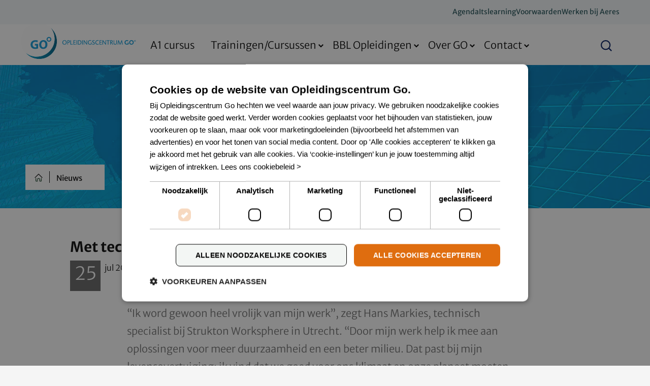

--- FILE ---
content_type: text/html; charset=utf-8
request_url: https://www.opleidingscentrum-go.nl/nieuws/2019/met-techniek-bijdragen-aan-betere-aarde
body_size: 16402
content:


<!DOCTYPE html>

<html lang="nl">
<head>
    <title>Met techniek bijdragen aan betere aarde</title>

    <link rel="preconnect" href="https://www.googletagmanager.com">
    <link rel="preconnect" href="https://cdn.cookie-script.com">
    <link rel="preconnect" href="https://images.aeres.nl">

    <meta http-equiv="content-type" content="text/html;charset=utf-8">
    <meta http-equiv="x-ua-compatible" content="ie=edge">
    <meta name="viewport" content="width=device-width">

            <meta name="keywords" content="Aeres Tesvh, Techniek, Ede, Strukton Worksphere">

            <meta name="description" content="Ik word gewoon heel vrolijk van mijn werk, zegt Hans Markies, technisch specialist bij Strukton Worksphere in Utrecht. ">

            <meta name="robots" content="index,follow,archive">
        <meta name="googlebot" content="index,follow,archive">

    <link rel="canonical" href="https://www.opleidingscentrum-go.nl/nieuws/2019/met-techniek-bijdragen-aan-betere-aarde" />

            <meta property="og:title" content="Met techniek bijdragen aan betere aarde">
        <meta property="og:description" content="Ik word gewoon heel vrolijk van mijn werk, zegt Hans Markies, technisch specialist bij Strukton Worksphere in Utrecht. ">
        <meta property="og:type" content="website">
        <meta property="og:url" content="https://www.opleidingscentrum-go.nl/nieuws/2019/met-techniek-bijdragen-aan-betere-aarde">
        <meta property="og:image" content="https://www.opleidingscentrum-go.nl/-/media/aeres-tech/images/miscelaneous/overzetten/global_learning_1900x500_leeg.jpg?rev=decaa0a0f3304be5a1b4d819182bcd06&amp;hash=A416252CBBA78DA266B245B05F50D0AD">

            <meta name="twitter:title" content="Met techniek bijdragen aan betere aarde">
        <meta name="twitter:description" content="Ik word gewoon heel vrolijk van mijn werk, zegt Hans Markies, technisch specialist bij Strukton Worksphere in Utrecht. ">
        <meta name="twitter:card" content="summary">
        <meta name="twitter:url" content="https://www.opleidingscentrum-go.nl/nieuws/2019/met-techniek-bijdragen-aan-betere-aarde">
        <meta name="twitter:image" content="https://www.opleidingscentrum-go.nl/-/media/aeres-tech/images/miscelaneous/overzetten/global_learning_1900x500_leeg.jpg?rev=decaa0a0f3304be5a1b4d819182bcd06&amp;hash=A416252CBBA78DA266B245B05F50D0AD">

    <meta name="page-type" content="news">

    <meta name="WID" content="26bac7ef8e178d80f" />

    <meta name="author" content="">

    <link rel="apple-touch-icon" sizes="180x180" href="/assets/Aeres/favicon/aeres-go/apple-touch-icon.png">
    <link rel="icon" type="image/png" sizes="32x32" href="/assets/Aeres/favicon/aeres-go/favicon-32x32.png">
    <link rel="icon" type="image/png" sizes="16x16" href="/assets/Aeres/favicon/aeres-go/favicon-16x16.png">
    <link rel="manifest" href="/assets/Aeres/favicon/aeres-go/manifest.webmanifest">
    <link rel="shortcut icon" href="/assets/Aeres/favicon/aeres-go/favicon.ico">
    <meta name="msapplication-TileColor" content="#129bd7">
    <meta name="theme-color" content="#129bd7">
    <link href="/Assets/Aeres/css/style-aeres-go.css?v=20260113.10" rel="stylesheet">

        <!-- Google Tag Manager -->
    <script>(function(w,d,s,l,i){w[l]=w[l]||[];w[l].push({'gtm.start':
    new Date().getTime(),event:'gtm.js'});var f=d.getElementsByTagName(s)[0],
    j=d.createElement(s),dl=l!='dataLayer'?'&l='+l:'';j.async=true;j.src=
    'https://isst.opleidingscentrum-go.nl/itm.js?id='+i+dl;f.parentNode.insertBefore(j,f);
    })(window,document,'script','dataLayer','opleidingscentrumgo');</script>
    <!-- End Google Tag Manager -->

</head>

<body>
    
    
<!-- Google Tag Manager (noscript) -->
<noscript>
	<iframe src="https://www.googletagmanager.com/ns.html?id=GTM-W8GH3N" height="0" width="0" style="display:none; visibility:hidden;"></iframe>
</noscript>
<!-- End Google Tag Manager (noscript) -->
<script>
window.dataLayer = window.dataLayer || [];
    window.dataLayer.push({
    'ItemId': '{40BB535D-EDC6-4C97-8E9D-468952EAD9B5}',
    'Culture': 'nl-NL',
    'ItemVersion': '1',
    'ItemName': 'Met techniek bijdragen aan betere aarde'
});
</script>
<header class="header-main" >
	<section class="container-wrapper container-wrapper--theme-1">
	<div class="container-fluid">
		<div class="row">
			<div class="col-md-12">
				
<!-- BeginNoIndex -->
<nav class="c-page-navigation">
    <!-- BeginNoIndex -->
<div class="c-top-navigation">
    
    <ul class="c-nav__lvl">
            <li>
                <a href="/agenda" target="" data-link-txt="Agenda">
                    <span>Agenda</span>
                </a>
            </li>
            <li>
                <a href="http://aerestech.itslearning.com" target="_blank" data-link-txt="Itslearning">
                    <span>Itslearning</span>
                </a>
            </li>
            <li>
                <a href="/voorwaardes" target="" data-link-txt="Voorwaarden">
                    <span>Voorwaarden</span>
                </a>
            </li>
            <li>
                <a href="https://www.werkenbijaeres.nl/" target="_blank" data-link-txt="Werken bij Aeres">
                    <span>Werken bij Aeres</span>
                </a>
            </li>
    </ul>
</div>
<!-- EndNoIndex -->


    <div class="c-nav__bar">
        <!-- BeginNoIndex -->
<div class="logo">
    <a href="/" class="logo__link">
        <img src="/-/media/svg-logos/2025/aeres-go.svg?h=80&rev=8c01801576794ebca47da59411f221ad&hash=42B9689B6B5BCBD85CF56373387931D5" alt="Logo Opleidingscentrum-GO" class="logo__img" >
    </a>
</div>
<!-- EndNoIndex -->
            <div class="navigation" id="navigation" aria-hidden="true" aria-labelledby="btn-menu">
                <ul class="c-nav__lvl c-nav--lvl1">
                        <li>
    <a href="/opleidingen-en-trainingen/trainingen/a1-certificaat" target="" class="  " data-link-txt="A1 cursus" >
        <span>A1 cursus</span>
    </a>
                        </li>
                        <li>
                                <a href="#" class="js-menu-click-element c-nav__element--has-child " aria-expanded="false" data-link-txt="Trainingen/Cursussen">
                                    <span>Trainingen/Cursussen</span>
                                </a>
                                <div class="c-nav__container">
                                        <div class="c-nav__container__header">
        <a href="#" class="js-menu-click-back">
            <svg role="presentation" class="icn" width="20" height="20" viewBox="0 0 18 13">
                <path fill-rule="evenodd" d="M12.038.856l-1.411 1.417 3.27 3.255-13.605.014.002 2 13.568-.014-3.215 3.23 1.417 1.412 5.644-5.67-5.67-5.644z"></path>
            </svg>
        </a>
        <div class="c-nav__header-title">Trainingen/Cursussen</div>
        <a href="#" class="js-menu-click-close">
            <span class="icon">
                <span class="line line-1"></span>
                <span class="line line-2"></span>
                <span class="line line-3"></span>
            </span>
        </a>
    </div>




                                        <ul class="c-nav__lvl c-nav--lvl2">
                                                        <li class="merged-subelements">
                                                                <a href="/opleidingen-en-trainingen?page=1&amp;facetIds=1cd9f368-6717-464e-8b56-df83c112d0a1" target="" class="   " data-link-txt="Alle Trainingen" aria-expanded="false">
        <span>Alle Trainingen</span>
    </a>

                                                            <div>
                                                                <ul>
                                                                        <li>
                                                                                <a href="/f-gassen" target="" class="  " data-link-txt="F-Gassen" >
        <span>F-Gassen</span>
    </a>

                                                                        </li>
                                                                        <li>
                                                                                <a href="/natuurlijke-koudemiddelen" target="" class="  " data-link-txt="Natuurlijke Koudemiddelen (ACB)" >
        <span>Natuurlijke Koudemiddelen (ACB)</span>
    </a>

                                                                        </li>
                                                                        <li>
                                                                                <a href="/training-warmtepomp" target="" class="  " data-link-txt="Warmtepompen" >
        <span>Warmtepompen</span>
    </a>

                                                                        </li>
                                                                        <li>
                                                                                <a href="/opleidingen-en-trainingen?facetIds=1cd9f368-6717-464e-8b56-df83c112d0a1&amp;facetIds=8b134528-c843-47f5-bf1f-9bcaa6cb5a46&amp;koeltechniek=koeltechniek-algemeen,specialisatie" target="" class="  " data-link-txt="Koudetechniek" >
        <span>Koudetechniek</span>
    </a>

                                                                        </li>
                                                                        <li>
                                                                                <a href="/opleidingen-en-trainingen/trainingen/maatwerktraining" target="" class="  " data-link-txt="Maatwerk" >
        <span>Maatwerk</span>
    </a>

                                                                        </li>
                                                                </ul>
                                                            </div>
                                                        </li>

                                        </ul>

                                    <div class="navigation--overlay"></div>
                                </div>
                        </li>
                        <li>
                                <a href="#" class="js-menu-click-element c-nav__element--has-child " aria-expanded="false" data-link-txt="BBL Opleidingen">
                                    <span>BBL Opleidingen</span>
                                </a>
                                <div class="c-nav__container">
                                        <div class="c-nav__container__header">
        <a href="#" class="js-menu-click-back">
            <svg role="presentation" class="icn" width="20" height="20" viewBox="0 0 18 13">
                <path fill-rule="evenodd" d="M12.038.856l-1.411 1.417 3.27 3.255-13.605.014.002 2 13.568-.014-3.215 3.23 1.417 1.412 5.644-5.67-5.67-5.644z"></path>
            </svg>
        </a>
        <div class="c-nav__header-title">BBL Opleidingen</div>
        <a href="#" class="js-menu-click-close">
            <span class="icon">
                <span class="line line-1"></span>
                <span class="line line-2"></span>
                <span class="line line-3"></span>
            </span>
        </a>
    </div>




                                        <ul class="c-nav__lvl c-nav--lvl2">
                                                        <li class="merged-subelements">
                                                                <a href="/opleidingen-en-trainingen?facetIds=74143590-0a2c-4523-986a-39ed5d21f770&amp;leervorm=bbl-opleiding" target="" class="   " data-link-txt="Alle Opleidingen" aria-expanded="false">
        <span>Alle Opleidingen</span>
    </a>

                                                            <div>
                                                                <ul>
                                                                        <li>
                                                                                <a href="/opleidingen-en-trainingen/opleidingen/go-airco-warmtepompmonteur" target="" class="  " data-link-txt="Airco/Warmtepompmonteur" >
        <span>Airco/Warmtepompmonteur</span>
    </a>

                                                                        </li>
                                                                        <li>
                                                                                <a href="/opleidingen-en-trainingen/opleidingen/go-monteur-koude-en-klimaatsystemen" target="" class="  " data-link-txt="Monteur Koude- en Klimaatsystemen" >
        <span>Monteur Koude- en Klimaatsystemen</span>
    </a>

                                                                        </li>
                                                                        <li>
                                                                                <a href="/opleidingen-en-trainingen/opleidingen/go-eerste-monteur-koude-en-klimaatsystemen" target="" class="  " data-link-txt="Eerste Monteur Koude- en Klimaatsystemen" >
        <span>Eerste Monteur Koude- en Klimaatsystemen</span>
    </a>

                                                                        </li>
                                                                        <li>
                                                                                <a href="/opleidingen-en-trainingen/opleidingen/go-servicemonteur-koude-en-klimaatsystemen" target="" class="  " data-link-txt="Servicemonteur Koude- en Klimaatsystemen" >
        <span>Servicemonteur Koude- en Klimaatsystemen</span>
    </a>

                                                                        </li>
                                                                        <li>
                                                                                <a href="/opleidingen-en-trainingen/opleidingen/go-systeemontwerper-koude-en-klimaatsystemen" target="" class="  " data-link-txt="Systeemontwerper Koude en Klimaatsystemen" >
        <span>Systeemontwerper Koude en Klimaatsystemen</span>
    </a>

                                                                        </li>
                                                                </ul>
                                                            </div>
                                                        </li>
                                                        <li class="has-subelements">
                                                                <a class=" js-menu-click-element c-nav__element--has-child " data-link-txt="Belangrijke Informatie" aria-expanded="false">
        <span>Belangrijke Informatie</span>
    </a>

                                                            <div class="c-nav__container">
                                                                    <div class="c-nav__container__header">
        <a href="#" class="js-menu-click-back">
            <svg role="presentation" class="icn" width="20" height="20" viewBox="0 0 18 13">
                <path fill-rule="evenodd" d="M12.038.856l-1.411 1.417 3.27 3.255-13.605.014.002 2 13.568-.014-3.215 3.23 1.417 1.412 5.644-5.67-5.67-5.644z"></path>
            </svg>
        </a>
        <div class="c-nav__header-title">Belangrijke Informatie</div>
        <a href="#" class="js-menu-click-close">
            <span class="icon">
                <span class="line line-1"></span>
                <span class="line line-2"></span>
                <span class="line line-3"></span>
            </span>
        </a>
    </div>

                                                                <ul class="c-nav__lvl c-nav--lvl3">
                                                                    <li class="subheaderitem">
                                                                            <a class=" " data-link-txt="Belangrijke Informatie" >
        <span>Belangrijke Informatie</span>
    </a>

                                                                    </li>
                                                                        <li>
                                                                                <a href="/voorwaardes" target="" class="  " data-link-txt="Voorwaardes" >
        <span>Voorwaardes</span>
    </a>

                                                                        </li>
                                                                        <li>
                                                                                <a href="/matching-service" target="" class="  " data-link-txt="Matching service" >
        <span>Matching service</span>
    </a>

                                                                        </li>
                                                                        <li>
                                                                                <a href="/subsidies" target="" class="  " data-link-txt="Subsidies" >
        <span>Subsidies</span>
    </a>

                                                                        </li>

                                                                </ul>
                                                            </div>
                                                        </li>

                                        </ul>

                                    <div class="navigation--overlay"></div>
                                </div>
                        </li>
                        <li>
                                <a href="#" class="js-menu-click-element c-nav__element--has-child " aria-expanded="false" data-link-txt="Over  GO">
                                    <span>Over  GO</span>
                                </a>
                                <div class="c-nav__container">
                                        <div class="c-nav__container__header">
        <a href="#" class="js-menu-click-back">
            <svg role="presentation" class="icn" width="20" height="20" viewBox="0 0 18 13">
                <path fill-rule="evenodd" d="M12.038.856l-1.411 1.417 3.27 3.255-13.605.014.002 2 13.568-.014-3.215 3.23 1.417 1.412 5.644-5.67-5.67-5.644z"></path>
            </svg>
        </a>
        <div class="c-nav__header-title">Over  GO</div>
        <a href="#" class="js-menu-click-close">
            <span class="icon">
                <span class="line line-1"></span>
                <span class="line line-2"></span>
                <span class="line line-3"></span>
            </span>
        </a>
    </div>




                                        <ul class="c-nav__lvl c-nav--lvl2">
                                                        <li class="has-subelements">
                                                                <a href="/over-go" target="" class="  js-menu-click-element c-nav__element--has-child " data-link-txt="Over Ons" aria-expanded="false">
        <span>Over Ons</span>
    </a>

                                                            <div class="c-nav__container">
                                                                    <div class="c-nav__container__header">
        <a href="#" class="js-menu-click-back">
            <svg role="presentation" class="icn" width="20" height="20" viewBox="0 0 18 13">
                <path fill-rule="evenodd" d="M12.038.856l-1.411 1.417 3.27 3.255-13.605.014.002 2 13.568-.014-3.215 3.23 1.417 1.412 5.644-5.67-5.67-5.644z"></path>
            </svg>
        </a>
        <div class="c-nav__header-title">Over Ons</div>
        <a href="#" class="js-menu-click-close">
            <span class="icon">
                <span class="line line-1"></span>
                <span class="line line-2"></span>
                <span class="line line-3"></span>
            </span>
        </a>
    </div>

                                                                <ul class="c-nav__lvl c-nav--lvl3">
                                                                    <li class="subheaderitem">
                                                                            <a href="/over-go" target="" class="  " data-link-txt="Over Ons" >
        <span>Over Ons</span>
    </a>

                                                                    </li>
                                                                        <li>
                                                                                <a href="/contact/persoonlijk-advies" target="" class="  " data-link-txt="Persoonlijk advies" >
        <span>Persoonlijk advies</span>
    </a>

                                                                        </li>
                                                                        <li>
                                                                                <a href="/over-go/certificering" target="" class="  " data-link-txt="Certificering" >
        <span>Certificering</span>
    </a>

                                                                        </li>
                                                                        <li>
                                                                                <a href="/nieuws" target="" class="  " data-link-txt="Nieuws" >
        <span>Nieuws</span>
    </a>

                                                                        </li>

                                                                </ul>
                                                            </div>
                                                        </li>
                                                        <li class="has-subelements">
                                                                <a href="/over-privacy" target="" class="  js-menu-click-element c-nav__element--has-child " data-link-txt="Over privacy" aria-expanded="false">
        <span>Over privacy</span>
    </a>

                                                            <div class="c-nav__container">
                                                                    <div class="c-nav__container__header">
        <a href="#" class="js-menu-click-back">
            <svg role="presentation" class="icn" width="20" height="20" viewBox="0 0 18 13">
                <path fill-rule="evenodd" d="M12.038.856l-1.411 1.417 3.27 3.255-13.605.014.002 2 13.568-.014-3.215 3.23 1.417 1.412 5.644-5.67-5.67-5.644z"></path>
            </svg>
        </a>
        <div class="c-nav__header-title">Over privacy</div>
        <a href="#" class="js-menu-click-close">
            <span class="icon">
                <span class="line line-1"></span>
                <span class="line line-2"></span>
                <span class="line line-3"></span>
            </span>
        </a>
    </div>

                                                                <ul class="c-nav__lvl c-nav--lvl3">
                                                                    <li class="subheaderitem">
                                                                            <a href="/over-privacy" target="" class="  " data-link-txt="Over privacy" >
        <span>Over privacy</span>
    </a>

                                                                    </li>
                                                                        <li>
                                                                                <a href="/over-privacy/cookie-statement" target="" class="  " data-link-txt="Cookie statement" >
        <span>Cookie statement</span>
    </a>

                                                                        </li>
                                                                        <li>
                                                                                <a href="/over-privacy/privacy-reglement" target="" class="  " data-link-txt="Privacy reglement leerlingen, studenten en medewerkers" >
        <span>Privacy reglement leerlingen, studenten en medewerkers</span>
    </a>

                                                                        </li>
                                                                        <li>
                                                                                <a href="/over-privacy/privacy-verklaring" target="" class="  " data-link-txt="Privacy statement" >
        <span>Privacy statement</span>
    </a>

                                                                        </li>
                                                                        <li>
                                                                                <a href="/voorwaardes/disclaimer" target="" class="  " data-link-txt="Disclaimer" >
        <span>Disclaimer</span>
    </a>

                                                                        </li>

                                                                </ul>
                                                            </div>
                                                        </li>

                                        </ul>

                                    <div class="navigation--overlay"></div>
                                </div>
                        </li>
                        <li>
                                <a href="#" class="js-menu-click-element c-nav__element--has-child " aria-expanded="false" data-link-txt="Contact">
                                    <span>Contact</span>
                                </a>
                                <div class="c-nav__container">
                                        <div class="c-nav__container__header">
        <a href="#" class="js-menu-click-back">
            <svg role="presentation" class="icn" width="20" height="20" viewBox="0 0 18 13">
                <path fill-rule="evenodd" d="M12.038.856l-1.411 1.417 3.27 3.255-13.605.014.002 2 13.568-.014-3.215 3.23 1.417 1.412 5.644-5.67-5.67-5.644z"></path>
            </svg>
        </a>
        <div class="c-nav__header-title">Contact</div>
        <a href="#" class="js-menu-click-close">
            <span class="icon">
                <span class="line line-1"></span>
                <span class="line line-2"></span>
                <span class="line line-3"></span>
            </span>
        </a>
    </div>




                                        <ul class="c-nav__lvl c-nav--lvl2">
                                                        <li class="merged-subelements">
                                                                <a class="  " data-link-txt="Contact" aria-expanded="false">
        <span>Contact</span>
    </a>

                                                            <div>
                                                                <ul>
                                                                        <li>
                                                                                <a href="/contact" target="" class="  " data-link-txt="Contactinformatie" >
        <span>Contactinformatie</span>
    </a>

                                                                        </li>
                                                                        <li>
                                                                                <a href="/contact/klacht" target="" class="  " data-link-txt="Klacht indienen" >
        <span>Klacht indienen</span>
    </a>

                                                                        </li>
                                                                </ul>
                                                            </div>
                                                        </li>

                                        </ul>

                                    <div class="navigation--overlay"></div>
                                </div>
                        </li>
                </ul>
                <div class="c-nav__topbar-mobile">
                    <hr class="c-nav__divider" />
                    <!-- BeginNoIndex -->
<div class="c-top-navigation">
    
    <ul class="c-nav__lvl">
            <li>
                <a href="/agenda" target="" data-link-txt="Agenda">
                    <span>Agenda</span>
                </a>
            </li>
            <li>
                <a href="http://aerestech.itslearning.com" target="_blank" data-link-txt="Itslearning">
                    <span>Itslearning</span>
                </a>
            </li>
            <li>
                <a href="/voorwaardes" target="" data-link-txt="Voorwaarden">
                    <span>Voorwaarden</span>
                </a>
            </li>
            <li>
                <a href="https://www.werkenbijaeres.nl/" target="_blank" data-link-txt="Werken bij Aeres">
                    <span>Werken bij Aeres</span>
                </a>
            </li>
    </ul>
</div>
<!-- EndNoIndex -->

                </div>
            </div>
        <div class="c-nav__search">
            <!-- BeginNoIndex -->
<div class="search-menu">
    <a href="#" class="btn-search" role="button" id="btn-search" aria-expanded="false" aria-controls="search">
        <span class="sr-only">Zoeken</span>
        <svg role="presentation" class="icn icon-close" width="22" height="22">
            <use xlink:href="/assets/Aeres/svg/sprite.svg#magnifying-glass"></use>
        </svg>
        <span class="icon-open">
            <span class="line line-1"></span>
            <span class="line line-2"></span>
        </span>
    </a>
</div>
<div class="search" id="search" aria-hidden="true">
        <div class="c-nav__container__header">
            <div class="c-nav__header-title">Zoeken</div>
        </div>
    <div class="search-wrapper">
        <div class="navigation-search" data-url="/zoeken" data-search-query="q">
            <div class="navigation-search-inner">
                <label for="search-input">Ik ben op zoek naar</label>
                <div class="input-row">
                    <input type="search" id="search-input" placeholder="Zoek op trefwoord">
                    <button class="btn">
                        <span class="label">Zoeken</span>
                        <svg role="presentation" class="icn" width="20" height="20">
                            <use xlink:href="/assets/Aeres/svg/sprite.svg#magnifying-glass"></use>
                        </svg>
                    </button>

                    <button class="btn btn-tertiary">
                        Zoeken
                        <svg role="presentation" class="icn" width="18" height="19">
                            <use xlink:href="/assets/Aeres/svg/sprite.svg#arrow-right-narrow"></use>
                        </svg>
                    </button>
                </div>
            </div>
        </div>
    </div>
    <div class="navigation--overlay"></div>
</div>
<!-- EndNoIndex -->
                <div class="button-menu">
                    <a href="#" class="btn-menu" role="button" id="btn-menu" aria-expanded="false" aria-controls="navigation">
                        <span class="sr-only">Menu</span>
                        <span class="icon">
                            <span class="line line-1"></span>
                            <span class="line line-2"></span>
                            <span class="line line-3"></span>
                        </span>
                    </a>
                </div>
        </div>
    </div>
</nav>
<!-- EndNoIndex -->






			</div>
		</div>
	</div>
</section>
</header>

<div class="body-wrapper">
	<main>
		
<!-- BeginNoIndex -->
<section class="container-wrapper">
	<div class="hero">
		<figure>
			<picture>
				<source srcset="https://images.aeres.nl:443/api/ProcessImage?jwt=eyJhbGciOiJIUzUxMiIsImtpZCI6IjUwNDQ4Q0Q2RTg4MzlEMzIwNEUwMjBDNUQ1NTI0NDAzQUFCQzA1RUUyMzVFQThCODkxRDlGQzQ1OUY1MDQ2MzciLCJ0eXAiOiJKV1QifQ.[base64].ZmLcLCca0sVEHUN3HirYIN42dOphuTXJVBEVAR8DYzP3_Z5Yod6MqgS5WeyTQj-hz45WBvwohlRcqvebYdXvew 1170w, https://images.aeres.nl:443/api/ProcessImage?jwt=eyJhbGciOiJIUzUxMiIsImtpZCI6IjUwNDQ4Q0Q2RTg4MzlEMzIwNEUwMjBDNUQ1NTI0NDAzQUFCQzA1RUUyMzVFQThCODkxRDlGQzQ1OUY1MDQ2MzciLCJ0eXAiOiJKV1QifQ.[base64].I5TEIB0emqKIo3HXpNwmNTuXsYPY6e8UGMBVR3JAhkriaIc91l0DRVjFzZtCawXspUF8tOqG3dL4TUeSwnUNAQ 1260w, https://images.aeres.nl:443/api/ProcessImage?jwt=eyJhbGciOiJIUzUxMiIsImtpZCI6IjUwNDQ4Q0Q2RTg4MzlEMzIwNEUwMjBDNUQ1NTI0NDAzQUFCQzA1RUUyMzVFQThCODkxRDlGQzQ1OUY1MDQ2MzciLCJ0eXAiOiJKV1QifQ.[base64].GOVQZRxiSt007_M_0Ssx6_fuPwPEImT3oAW0gF5l7ieDvmAWmpUnvMc3-0wP8a0YnOt7nk-QtkyJyDHDIV-rRA 1350w, https://images.aeres.nl:443/api/ProcessImage?jwt=eyJhbGciOiJIUzUxMiIsImtpZCI6IjUwNDQ4Q0Q2RTg4MzlEMzIwNEUwMjBDNUQ1NTI0NDAzQUFCQzA1RUUyMzVFQThCODkxRDlGQzQ1OUY1MDQ2MzciLCJ0eXAiOiJKV1QifQ.[base64].n3oOofMtgI6ahMPSQNiZFM8sVrvF8DeUNNSvbcVS3OuMoAMVnQo5e_aztGmRqlX40LA-Ra39Yxf89QD80D2ZzA 1440w, https://images.aeres.nl:443/api/ProcessImage?jwt=eyJhbGciOiJIUzUxMiIsImtpZCI6IjUwNDQ4Q0Q2RTg4MzlEMzIwNEUwMjBDNUQ1NTI0NDAzQUFCQzA1RUUyMzVFQThCODkxRDlGQzQ1OUY1MDQ2MzciLCJ0eXAiOiJKV1QifQ.[base64].Cq0--s9BEU0FyS_tcGQ_29jkQ_4P8Xp5mnoImhW0MJW-HfQDLRYKxNa18zbFh1AcGHH749kDKYCTFnoZcnv_QA 1530w, https://images.aeres.nl:443/api/ProcessImage?jwt=eyJhbGciOiJIUzUxMiIsImtpZCI6IjUwNDQ4Q0Q2RTg4MzlEMzIwNEUwMjBDNUQ1NTI0NDAzQUFCQzA1RUUyMzVFQThCODkxRDlGQzQ1OUY1MDQ2MzciLCJ0eXAiOiJKV1QifQ.[base64].5DDsE-Ll_HImDjPuSHl26cWP9YWDjN4ISpswzGB-VkOukZ3WhNqtmhKPz-Q7zlnd_rg-maJ6ufyQk8M3L93H2Q 1620w, https://images.aeres.nl:443/api/ProcessImage?jwt=eyJhbGciOiJIUzUxMiIsImtpZCI6IjUwNDQ4Q0Q2RTg4MzlEMzIwNEUwMjBDNUQ1NTI0NDAzQUFCQzA1RUUyMzVFQThCODkxRDlGQzQ1OUY1MDQ2MzciLCJ0eXAiOiJKV1QifQ.[base64].cA8XPADf12avi9--G99nK9yDx1hxSKtHU-AOXAw8VdXGrSeOR360fYuwmFj3RJ-afeh5yy_iWxXxK2uZKz2lmQ 1710w, https://images.aeres.nl:443/api/ProcessImage?jwt=eyJhbGciOiJIUzUxMiIsImtpZCI6IjUwNDQ4Q0Q2RTg4MzlEMzIwNEUwMjBDNUQ1NTI0NDAzQUFCQzA1RUUyMzVFQThCODkxRDlGQzQ1OUY1MDQ2MzciLCJ0eXAiOiJKV1QifQ.[base64].lE6_Hg9hOnIygGJxqCwbHh68PAmvyAz7uIwEwq-9GbMi_WjfDApk9R2Gt6a8wNAsDSsTZCyKfeW1PtPXnl7bFA 1800w, https://images.aeres.nl:443/api/ProcessImage?jwt=eyJhbGciOiJIUzUxMiIsImtpZCI6IjUwNDQ4Q0Q2RTg4MzlEMzIwNEUwMjBDNUQ1NTI0NDAzQUFCQzA1RUUyMzVFQThCODkxRDlGQzQ1OUY1MDQ2MzciLCJ0eXAiOiJKV1QifQ.[base64].hoZ6t5gZcBz3Ngdc1tVuft40ZaydQbYNnGor94fAyc8tIRNxyulylED_Ee7JdmtsmnoT2Md4cob5rbZmsPZxmA 1890w, https://images.aeres.nl:443/api/ProcessImage?jwt=eyJhbGciOiJIUzUxMiIsImtpZCI6IjUwNDQ4Q0Q2RTg4MzlEMzIwNEUwMjBDNUQ1NTI0NDAzQUFCQzA1RUUyMzVFQThCODkxRDlGQzQ1OUY1MDQ2MzciLCJ0eXAiOiJKV1QifQ.[base64].D7cRKQJg2GN-phzQISekGTNuwsu2eYRERtwn8KxLKuDWqZm7zgN-a6u9bRYtZ2bAUwsxLKgYlcvLvjA1B_sVCQ 1980w" media="(min-width: 1200px)" sizes="(min-width: 1600px) 1600px, 100vw" width="450" height="100" /><source srcset="https://images.aeres.nl:443/api/ProcessImage?jwt=eyJhbGciOiJIUzUxMiIsImtpZCI6IjUwNDQ4Q0Q2RTg4MzlEMzIwNEUwMjBDNUQ1NTI0NDAzQUFCQzA1RUUyMzVFQThCODkxRDlGQzQ1OUY1MDQ2MzciLCJ0eXAiOiJKV1QifQ.[base64].A6XEKhQYa_nSqk5L70MghGhdsDIZsqfQYvciZYmh0dYpebjxKkuogbLRj6ucYp4PGwJfmQAgj44Afx_SWaX2GA 720w, https://images.aeres.nl:443/api/ProcessImage?jwt=eyJhbGciOiJIUzUxMiIsImtpZCI6IjUwNDQ4Q0Q2RTg4MzlEMzIwNEUwMjBDNUQ1NTI0NDAzQUFCQzA1RUUyMzVFQThCODkxRDlGQzQ1OUY1MDQ2MzciLCJ0eXAiOiJKV1QifQ.[base64].UXlapIInTbIz0qiEcb6GAExuaeujsK9j9dg8BdOjItd-he7XZlqX_FsrCTfvgm95sWdCwFS_pJtHQbD7rpRoQA 810w, https://images.aeres.nl:443/api/ProcessImage?jwt=eyJhbGciOiJIUzUxMiIsImtpZCI6IjUwNDQ4Q0Q2RTg4MzlEMzIwNEUwMjBDNUQ1NTI0NDAzQUFCQzA1RUUyMzVFQThCODkxRDlGQzQ1OUY1MDQ2MzciLCJ0eXAiOiJKV1QifQ.[base64].w7SJYiZz2ODSegwt6b27MY_XW3yLnSeRv-Jn7oI-Krdn-u6alXMJly6WKQGzicg52NimDkxOozM3_21teCzn6A 900w, https://images.aeres.nl:443/api/ProcessImage?jwt=eyJhbGciOiJIUzUxMiIsImtpZCI6IjUwNDQ4Q0Q2RTg4MzlEMzIwNEUwMjBDNUQ1NTI0NDAzQUFCQzA1RUUyMzVFQThCODkxRDlGQzQ1OUY1MDQ2MzciLCJ0eXAiOiJKV1QifQ.[base64].iVeaDILvkSYnja0b4cX8Q074Qj41f_HLgrYWt9_ny7gGlCZMaU_2lA1JRnugNFUu3ODODkvPqThxEAqteIK5DA 990w, https://images.aeres.nl:443/api/ProcessImage?jwt=eyJhbGciOiJIUzUxMiIsImtpZCI6IjUwNDQ4Q0Q2RTg4MzlEMzIwNEUwMjBDNUQ1NTI0NDAzQUFCQzA1RUUyMzVFQThCODkxRDlGQzQ1OUY1MDQ2MzciLCJ0eXAiOiJKV1QifQ.[base64].NFM5qtPxqf247e95q741Lar5qhQZWbQdgVEg_0vBG2Pb2kOoYS5vxC4zvadKsniMOwOVfsPCGiN31Fgh9DM0mg 1080w, https://images.aeres.nl:443/api/ProcessImage?jwt=eyJhbGciOiJIUzUxMiIsImtpZCI6IjUwNDQ4Q0Q2RTg4MzlEMzIwNEUwMjBDNUQ1NTI0NDAzQUFCQzA1RUUyMzVFQThCODkxRDlGQzQ1OUY1MDQ2MzciLCJ0eXAiOiJKV1QifQ.[base64].tpA1mCRwXdetVGuyP141LhQUzaM6ZR8l2UaJ8YEbWuorPFE3DiQX2MgV1_HXBjPz_-2koPqsQwjKQA8h_stWhA 1170w, https://images.aeres.nl:443/api/ProcessImage?jwt=eyJhbGciOiJIUzUxMiIsImtpZCI6IjUwNDQ4Q0Q2RTg4MzlEMzIwNEUwMjBDNUQ1NTI0NDAzQUFCQzA1RUUyMzVFQThCODkxRDlGQzQ1OUY1MDQ2MzciLCJ0eXAiOiJKV1QifQ.[base64].4v9BDd1KxRk11dyUvIoIMKbtAtfRyv7WdXpJ39vUwB9kUtYVqrsTOYpqs9m0trAklTd0u2lBOkrQpQHL7n_T-g 1260w, https://images.aeres.nl:443/api/ProcessImage?jwt=eyJhbGciOiJIUzUxMiIsImtpZCI6IjUwNDQ4Q0Q2RTg4MzlEMzIwNEUwMjBDNUQ1NTI0NDAzQUFCQzA1RUUyMzVFQThCODkxRDlGQzQ1OUY1MDQ2MzciLCJ0eXAiOiJKV1QifQ.[base64].S2fA8pRJdyboJ4t65iifWOF_GzwtjXJ8rSugS7dhWfWh0nz7vB2volh-derhMNOzwV_dPfL37TBmkztOLmW9Ng 1350w, https://images.aeres.nl:443/api/ProcessImage?jwt=eyJhbGciOiJIUzUxMiIsImtpZCI6IjUwNDQ4Q0Q2RTg4MzlEMzIwNEUwMjBDNUQ1NTI0NDAzQUFCQzA1RUUyMzVFQThCODkxRDlGQzQ1OUY1MDQ2MzciLCJ0eXAiOiJKV1QifQ.[base64].oFBiuQYwsQ8l_7XH7AZb5U8S4G2tgHw1UnFrr3vOZxejDVT3vkBbqISTkAx9wZaJp_A4c1tbcGBsk2V2ofUR7w 1440w, https://images.aeres.nl:443/api/ProcessImage?jwt=eyJhbGciOiJIUzUxMiIsImtpZCI6IjUwNDQ4Q0Q2RTg4MzlEMzIwNEUwMjBDNUQ1NTI0NDAzQUFCQzA1RUUyMzVFQThCODkxRDlGQzQ1OUY1MDQ2MzciLCJ0eXAiOiJKV1QifQ.[base64].Fc6_a9WHDaA-govv4OVA2zlSCwdkVJer2t061bgTaNv6EbPqHKI3SthRFbdsvettROBWAunc4en8opXdOTqdMA 1530w, https://images.aeres.nl:443/api/ProcessImage?jwt=eyJhbGciOiJIUzUxMiIsImtpZCI6IjUwNDQ4Q0Q2RTg4MzlEMzIwNEUwMjBDNUQ1NTI0NDAzQUFCQzA1RUUyMzVFQThCODkxRDlGQzQ1OUY1MDQ2MzciLCJ0eXAiOiJKV1QifQ.[base64].2TnxK8N-y1Q_M0nxcOyfEHT2tWMG9WMUL8Bu8gLsWyPS7ncMtjl9PbB1uryDMhhN4O-1zG5AaUjBtU2iEFWvWw 1620w" media="(min-width: 768px)" sizes="(min-width: 1600px) 1600px, 100vw" width="360" height="160" /><source srcset="https://images.aeres.nl:443/api/ProcessImage?jwt=eyJhbGciOiJIUzUxMiIsImtpZCI6IjUwNDQ4Q0Q2RTg4MzlEMzIwNEUwMjBDNUQ1NTI0NDAzQUFCQzA1RUUyMzVFQThCODkxRDlGQzQ1OUY1MDQ2MzciLCJ0eXAiOiJKV1QifQ.[base64].cNdMPy3gHrnmXqbncDJbEpZdoEBdYJ32uFoVwXAyR6U1j98C2yvLnkcFWTVLQvgnEpPNhzoUfGbec9tgmD2vbA 360w, https://images.aeres.nl:443/api/ProcessImage?jwt=eyJhbGciOiJIUzUxMiIsImtpZCI6IjUwNDQ4Q0Q2RTg4MzlEMzIwNEUwMjBDNUQ1NTI0NDAzQUFCQzA1RUUyMzVFQThCODkxRDlGQzQ1OUY1MDQ2MzciLCJ0eXAiOiJKV1QifQ.[base64].dzYRAUe3Gaqu1R5EfussVo9WdpAIxSPMhIz-2JNql35BAf1AI7f4YyNlFsvDhlWMFA_wwgwH6u4VjnzFUBXctw 450w, https://images.aeres.nl:443/api/ProcessImage?jwt=eyJhbGciOiJIUzUxMiIsImtpZCI6IjUwNDQ4Q0Q2RTg4MzlEMzIwNEUwMjBDNUQ1NTI0NDAzQUFCQzA1RUUyMzVFQThCODkxRDlGQzQ1OUY1MDQ2MzciLCJ0eXAiOiJKV1QifQ.[base64].4sIem-YZc5Lqfd-0PuW4b-1oG9Thb7SAbQ2IFZqeX9uq7LxtL_Q0-vpD6-HlqbEm07UwCoA9IPJt88eadknKhA 540w, https://images.aeres.nl:443/api/ProcessImage?jwt=eyJhbGciOiJIUzUxMiIsImtpZCI6IjUwNDQ4Q0Q2RTg4MzlEMzIwNEUwMjBDNUQ1NTI0NDAzQUFCQzA1RUUyMzVFQThCODkxRDlGQzQ1OUY1MDQ2MzciLCJ0eXAiOiJKV1QifQ.[base64].fyTGCnp2pxHNCR_dMnoelGKEzQE6mEqO7W4wWCTp8jCPQbd9AvJxfE8dCKRVHMAXf1UCfaC0LXgcXQUQ6Ul4jg 630w, https://images.aeres.nl:443/api/ProcessImage?jwt=eyJhbGciOiJIUzUxMiIsImtpZCI6IjUwNDQ4Q0Q2RTg4MzlEMzIwNEUwMjBDNUQ1NTI0NDAzQUFCQzA1RUUyMzVFQThCODkxRDlGQzQ1OUY1MDQ2MzciLCJ0eXAiOiJKV1QifQ.[base64].SDGPw8MagSN2G58KmivFipvwJPBOlf2vNA2YHFCEVXsWkA3OKy6A3E4_q0uJCwHt9a22NXU4K16l2sPpJTI2sg 720w, https://images.aeres.nl:443/api/ProcessImage?jwt=eyJhbGciOiJIUzUxMiIsImtpZCI6IjUwNDQ4Q0Q2RTg4MzlEMzIwNEUwMjBDNUQ1NTI0NDAzQUFCQzA1RUUyMzVFQThCODkxRDlGQzQ1OUY1MDQ2MzciLCJ0eXAiOiJKV1QifQ.[base64].uJ_6TusGvwY74N5rjIdwnjoEZGcYMetPWcCfYmLCRQcCAcOXwxJxyZoarmwOAC7r8KFX5CDguspGL3bQSIVC8A 810w, https://images.aeres.nl:443/api/ProcessImage?jwt=eyJhbGciOiJIUzUxMiIsImtpZCI6IjUwNDQ4Q0Q2RTg4MzlEMzIwNEUwMjBDNUQ1NTI0NDAzQUFCQzA1RUUyMzVFQThCODkxRDlGQzQ1OUY1MDQ2MzciLCJ0eXAiOiJKV1QifQ.[base64].xUHCmfm9g0sR_c_G_3i4_M8x1d3WBBth-IVVMrRYHjbZTSgj53FOatyw40JLHhODj2BvcsGb3DmCtDBMJ7usxQ 900w, https://images.aeres.nl:443/api/ProcessImage?jwt=eyJhbGciOiJIUzUxMiIsImtpZCI6IjUwNDQ4Q0Q2RTg4MzlEMzIwNEUwMjBDNUQ1NTI0NDAzQUFCQzA1RUUyMzVFQThCODkxRDlGQzQ1OUY1MDQ2MzciLCJ0eXAiOiJKV1QifQ.[base64].ddHEj9UqbgcqeALGlHposPrVFMlvHW5_qiD6rZdhwPlHEmlNBJfok2yFD63i2XHL6-BqYyJaxH-UvcVdsfgveA 990w, https://images.aeres.nl:443/api/ProcessImage?jwt=eyJhbGciOiJIUzUxMiIsImtpZCI6IjUwNDQ4Q0Q2RTg4MzlEMzIwNEUwMjBDNUQ1NTI0NDAzQUFCQzA1RUUyMzVFQThCODkxRDlGQzQ1OUY1MDQ2MzciLCJ0eXAiOiJKV1QifQ.[base64].T7KIPjQEg27gfXmnRUf8WoppBVuazvFXktcxVxFGvEo7Rc0Lbf1EiFlPFXayayCclMvbgLi2J3yPGeVftPBJWQ 1080w, https://images.aeres.nl:443/api/ProcessImage?jwt=eyJhbGciOiJIUzUxMiIsImtpZCI6IjUwNDQ4Q0Q2RTg4MzlEMzIwNEUwMjBDNUQ1NTI0NDAzQUFCQzA1RUUyMzVFQThCODkxRDlGQzQ1OUY1MDQ2MzciLCJ0eXAiOiJKV1QifQ.[base64].DmULYh-QwYAuDwFpyd82ruTlghobXmEcZqA1OBP7pqwuavx8JsPdOZQ4k4DrOx0MrF4VjM7OSeGf3PW4va6_nQ 1170w, https://images.aeres.nl:443/api/ProcessImage?jwt=eyJhbGciOiJIUzUxMiIsImtpZCI6IjUwNDQ4Q0Q2RTg4MzlEMzIwNEUwMjBDNUQ1NTI0NDAzQUFCQzA1RUUyMzVFQThCODkxRDlGQzQ1OUY1MDQ2MzciLCJ0eXAiOiJKV1QifQ.[base64].Y0tFXYj2MvstBsyehcJMo6wec4OlcdO-G5kA-wqLjSx4mZUsGXkpQzvl5YHsrwGlhLC8J1JyJ4t0Af4mxt8P-Q 1260w, https://images.aeres.nl:443/api/ProcessImage?jwt=eyJhbGciOiJIUzUxMiIsImtpZCI6IjUwNDQ4Q0Q2RTg4MzlEMzIwNEUwMjBDNUQ1NTI0NDAzQUFCQzA1RUUyMzVFQThCODkxRDlGQzQ1OUY1MDQ2MzciLCJ0eXAiOiJKV1QifQ.[base64].YQXC4IkLClmtFU4eu4y8NpjQZISCeiCvb2xlXi_ilidvaOPEXtcuv9lEeFLoxSsc_1zZJKckUeZecmVTl33Uqg 1350w, https://images.aeres.nl:443/api/ProcessImage?jwt=eyJhbGciOiJIUzUxMiIsImtpZCI6IjUwNDQ4Q0Q2RTg4MzlEMzIwNEUwMjBDNUQ1NTI0NDAzQUFCQzA1RUUyMzVFQThCODkxRDlGQzQ1OUY1MDQ2MzciLCJ0eXAiOiJKV1QifQ.[base64].c-90L7CDBmsYP2CbxZD7b6nc3az3m7XVoXYmnpbSEMJ_c0DUgaLoH0aCiZxw3nVNAtciKYocPJkrrAfNVf3gyA 1440w" media="" sizes="100vw" width="360" height="240" /><img src="https://images.aeres.nl:443/api/ProcessImage?jwt=eyJhbGciOiJIUzUxMiIsImtpZCI6IjUwNDQ4Q0Q2RTg4MzlEMzIwNEUwMjBDNUQ1NTI0NDAzQUFCQzA1RUUyMzVFQThCODkxRDlGQzQ1OUY1MDQ2MzciLCJ0eXAiOiJKV1QifQ.[base64].qQooRZabIR1G4nvg3Y_ey5Poo1mENIl31uaRjtW9UqEsnBAWcEPraksAIORI7L7hwXThC-Wn9AIMlsBZVC_t5g" width="1900" height="500" alt="Internationaal Aeres Tech" class="" fetchpriority="high" sizes="(min-width: 1600px) 1600px, 100vw" loading="eager">
			</picture>
		</figure>
			</div>
</section>
<!-- EndNoIndex -->
<section class="container-wrapper container-wrapper--theme-1">
	<div class="container-fluid">
		<div class="row">
			<div class="col-md-8 col-lg-9">
				<!-- BeginNoIndex -->
<nav class="breadcrumbs  invisible-on-mobile" aria-label="breadcrumb">
    <div class="breadcrumbs-primary">
        <ol>
                <li class="breadcrumb-home">
                    <a href="/">
                        <span class="icon">
                            <svg role="presentation" class="icn" width="16" height="16">
                                <use xlink:href="/assets/Aeres/svg/sprite.svg#home"></use>
                            </svg>
                        </span>
                        <span class="label sr-only">Opleidingscentrum GO&#176;</span>
                    </a>
                </li>

                <li><a href="/nieuws">Nieuws</a></li>
        </ol>
    </div>
</nav>
<!-- EndNoIndex -->
<!-- BeginNoIndex -->
<div class="page-title-date">
	<span class="title">
		<h1>Met techniek bijdragen aan betere aarde</h1>
	</span>
	<span class="publication-date">
		<span class="publication-date-container">
			<span class="label">
				Date
			</span>
			<span class="value">
				<time datetime="7/25/2019 12:00:00 PM">
					<span class="line-1">
						<span class="day">25</span>
						<span class="month">jul</span>
					</span>
					<span class="line-2">2019</span>
				</time>
			</span>
		</span>
	</span>
</div>
<!-- EndNoIndex -->

			</div>
			<div class="col-md-4 col-lg-3">
				
			</div>
		</div>
	</div>
</section><section class="container-wrapper container-wrapper--theme-1">
	<div class="container-fluid">
		<div class="row">
			<div class="col-md-1 col-lg-2">
				
			</div>
			<div class="col-md-10 col-lg-8">
					<p class="lead">“Ik word gewoon heel vrolijk van mijn werk”, zegt Hans Markies, technisch specialist bij Strukton Worksphere in Utrecht. “Door mijn werk help ik mee aan oplossingen voor meer duurzaamheid en een beter milieu. Dat past bij mijn levensovertuiging: ik vind dat we goed voor ons klimaat en onze planeet moeten zorgen. In de klimaattechniek zie ik steeds meer technische mogelijkheden ontstaan die daaraan bijdragen.”
</p>

			</div>
			<div class="col-md-1 col-lg-2">
				
			</div>
		</div>
	</div>
</section><section class="container-wrapper container-wrapper--theme-1">
	<div class="container-fluid">
		<div class="row">
			<div class="col-md-1 col-lg-2">
				
			</div>
			<div class="col-md-10 col-lg-8">
				<div class="text-block">
    <div class="content-container">
        <div class="content">
            <p>Hans Markies (41) uit het Utrechtse Vianen heeft zijn wortels in de werktuigbouwkunde en werkte voorheen als beheertechnicus. Eerst bij ziekenhuizen en gezondheidscentra, later bij Strukton Worksphere, dat nu nog steeds zijn werkgever is. Het bedrijf ontwerpt, bouwt en beheert bedrijfsgebouwen in heel Nederland, vaak in publiek-private samenwerking met de overheid. Daardoor is hij onder andere als een kind aan huis in politiebureaus, kazernes en rijkskantorengebouwen, al heeft Strukton ook private opdrachtgevers. Een bijzonder gebouw bijvoorbeeld, door Strukton gebouwd en beheerd, is restaurant The Greenhouse aan de Croeselaan in Utrecht: circulair gebouwd uit gerecyclede materialen en opnieuw te gebruiken als dat nodig is. &ldquo;We kunnen het z&oacute; demonteren en ergens anders weer opbouwen. Ik vind dat prachtige ontwikkelingen.&rdquo;</p>
<p style="text-align: center;"><img alt="Hans markies" src="/-/media/aeres-tech-go/images/nieuwsberichten/structon.jpg?h=251&amp;w=250&amp;rev=b1446a48c9e649a59984aec1bcba1e28&amp;hash=C1BB969277EA03A0ED0634EE8A33E18E" style="height: 251px; width: 250px;"><br>
<br>
</p>
<p>Zorgvuldig omgaan met grondstoffen is Hans met paplepel ingegoten. Als kind bracht hij met zijn ouders veel tijd door in de natuur. &ldquo;Daar leerde ik aandacht en zorg te hebben voor de planten, de bomen en de grond waarop zij groeien&rdquo;. Niet verwonderlijk dus dat hij als beheertechnicus bij Strukton steeds meer de behoefte voelde om betekenis te geven met duurzaamheid en maatschappelijk verantwoord ondernemen. &ldquo;Enkele jaren geleden kreeg ik via een collega te horen dat er in ons bedrijf een EPBD-inspecteur nodig was. De invoering van EPBD (Energy Performance of Buildings Directive) verplichtte bedrijven om hun gebouwen periodiek door te lichten op energieprestatie. Dat paste in mijn straatje, maar daarvoor had niet direct de kennis en bevoegdheden. Mijn collega adviseerde me om mij in te schrijven bij Opleidingscentrum GO&ordm;.&rdquo;</p>
<h2>Zweet</h2>
<p>&ldquo;Dat heb ik geweten&rdquo;, zegt Hans nu met een grijns. &ldquo;Tijdens de eerste opleidingsdag dacht ik: mijn hemel, waar ben ik aan begonnen? Onze trainer Kees Oostrum ging van start door iedereen een vel papier te geven met de opdracht: &lsquo;teken de koelcyclus maar even in&rsquo;. Het zweet brak me uit en ik hield mijn hart vast. Dat werd niks. Maar na afloop van de les had ik een goed gesprek met Kees. Hij gaf me extra lesmateriaal en ik heb thuis op Youtube van alles bekeken en zo veel kennis ingehaald, waardoor in de EPBD-training toch goed kon afronden.&rdquo; Cruciaal was daarbij volgens Hans de motiverende opstelling van zijn trainer: &ldquo;Hij straalde zoveel enthousiasme uit voor het vak, dat stimuleerde me. Met mijn vooropleiding was het volgens velen nauwelijks te doen om deze opleiding te volbrengen, maar ik ben mooi wel geslaagd met een acht. Kijk: je krijgt het niet op een presenteerblaadje, ze laten ze wel nadenken en verwachten dat je je inzet. Ik vind vooral ook de combinatie theorie/praktijk ijzersterk.&rdquo;<br>
Nadat Hans Markies zijn certificaat EPBD-inspecteur B op zak kreeg, kon hij aan de slag. Ondertussen was hij z&oacute; gegrepen door het vak, dat hij aansluitend ook zijn F-gassendiploma behaalde. Ook dat was geen sinecure, maar gaandeweg verdiepte hij zijn kennis en niet te vergeten zijn vaardigheden: &ldquo;Goed hardsolderen is een kunst en bovendien heel belangrijk bij de hoge drukken die komen kijken in de toepassing van koude- en klimaattechniek.&rdquo;</p>
<h2>Verantwoordelijkheid</h2>
<p>Inmiddels ging Hans aan de slag als EPBD-inspecteur bij Strukton Worksphere en werd hij bovendien functioneel verantwoordelijk voor de koudemiddelenbalans van vestiging Noordwest/Midden in de functie van schema-expert F-gassen. Hij checkt de werkrichtlijnen en de uitvoering daarvan. &ldquo;Ik vind het belangrijk dat de verantwoordelijkheid voor veiligheid en milieu in de gehele organisatie wordt gedragen. Weet je, die F-gassen dat is echt slecht spul voor het klimaat. Als &eacute;&eacute;n kilo 134A in de atmosfeer terecht komt, heeft dat even veel effect als dat je 80.000 kilometer rijdt met een dikke Audi of Mercedes. En dan te bedenken dat er ook nog koudemiddelen zijn met een aanzienlijk groter GWP (Global Warming Potential) dan dat. Kortom: eigenlijk is het troep, waarmee we heel zorgvuldig moeten omgaan.&rdquo; Hans houdt de F-gassenboekhouding van Strukton Worksphere dan ook nauwgezet bij in een softwareprogramma: geen grammetje ontsnapt aan de aandacht. Die precieze en betrokken houding komt hem ook van pas als EPBD-inspecteur Hij komt bij vele klanten over de vloer om de energieprestaties van het gebouw door te lichten. &ldquo;De EPBD is een verplichte vijfjaarlijkse keuring, die veel verder gaat dan een airco-keuring. Ik kijk naar alles wat invloed heeft op het koelvermogen en het energieverbruik. En neem van mij aan: er is altijd winst te behalen, je kunt altijd energie besparen. Dan gaat het erom om dat verhaal op een goede en begrijpelijke manier te vertellen, zodat zo&rsquo;n klant ontvankelijk wordt voor de voordelen van maatregelen: er is een kostenplaatje, maar het levert ook altijd veel op. En daarbij geldt: ons milieu heeft er altijd direct voordeel bij.&rdquo;</p>
<h2>Enthousiast</h2>
<p>Effici&euml;nt omgaan met grondstoffen en energie is het mantra van Hans Markies. &ldquo;Als koudetechnicus - eigenlijk moet ik zeggen klimaattechnicus - ben je voortdurend bezig met het verplaatsen en hergebruiken van energie, door in wezen simpele natuurwetten heel slim toe te passen. De warmte die vrijkomt bij koelingsprocessen kunnen we weer gebruiken. Ik ben dan ook erg enthousiast over het principe van warmtekoude opslag (WKO): warmte is nooit overtollig; energie gaat nooit verloren. Dat is een van de basisnatuurwetten waarmee we werken. Dat is zo mooi aan dit vak.&rdquo; &ldquo;Steeds meer bedrijven ori&euml;nteren zich serieus op WKO-installaties, die helaas nog erg kostbaar zijn. Ik kan me voorstellen dat het in de toekomst mogelijk wordt om WKO toe te passen in de woningbouw op grotere schaal dan nu gebeurt, bijvoorbeeld in plaats van conventionele stadsverwarming. Behalve verwarming in de winter, krijg je vervolgens koeling erbij in de zomer. Wat wil je nog meer?&rdquo;</p>
<p>Hans werkt dus als EPBD-inspecteur en heeft recent ook bij Opleidingscentrum GO&ordm; het PED-certificaat behaald. &ldquo;Alles wat onder druk werkt boven de 0,5 bar , valt onder deze Pressure Equipment Directive (PED). De kennis daarvan sluit prachtig aan bij mijn kennis over koel- en klimaattechniek en de werktuigbouwkunde. Op alle bijbehorende fronten beschik ik over kennis en vaardigheden. Daarmee kan ik de komende jaren wel vooruit, ik heb groei en ontwikkeling nodig. Die ruimte is er binnen mijn vakgebied volop. Dat fakkeltje hebben ze bij GO&ordm; wel mooi aangestoken.&rdquo;</p>
        </div>
    </div>
</div>

			</div>
			<div class="col-md-1 col-lg-2">
				
			</div>
		</div>
	</div>
</section>
		<!-- BeginNoIndex -->
<section class="container-wrapper container-wrapper--theme-1">
	<div class="container-fluid">
		<div class="row">
			<div class="col-lg-12">
                <div class="image-list-simple">
                        <h2>Opleidingscentrum GO&#176; is een samenwerking van:</h2>
                    <ul>
                            <li>
                                <a href="http://www.nvkl.nl" target="_blank">
                                    <figure>
                                        <img src="/-/media/aeres-tech-go/images/logos/nvkl.svg?rev=fd49000cc31e47cab48abfa4073b4732&amp;la=nl-NL&amp;hash=D0B62DA3994FA800743BD7A05800E0BC" alt="" loading="lazy" >
                                    </figure>
                                </a>
                            </li>
                            <li>
                                <a href="https://stek.nl/" target="_blank">
                                    <figure>
                                        <img src="/-/media/aeres-tech/images/logos/stek-duurzaam-gecertificeerd.png?rev=7bc12e11fce24275a86507252526ff6d&amp;la=nl-NL&amp;h=373&amp;w=768&amp;hash=E053D71ED363CDC6FFC39CD2151DEDF7" alt="" loading="lazy" >
                                    </figure>
                                </a>
                            </li>
                            <li>
                                <a href="https://www.aerestech.nl/" target="">
                                    <figure>
                                        <img src="/-/media/aeres-tech/images/logos/nieuwe-huisstijl/aeres-tech-logo_rgb.png?rev=299cb6951e8b4bcd87781094ab6d8565&amp;la=nl-NL&amp;h=2268&amp;w=3959&amp;hash=F8B576FFC58033829D3740C792E1E0F6" alt="Aeres Tech logo" loading="lazy" >
                                    </figure>
                                </a>
                            </li>
                    </ul>
                </div>
			</div>
		</div>
	</div>
</section>
<!-- EndNoIndex -->
	</main>
</div>

<footer class="footer-main">
	<!-- BeginNoIndex -->
<section class="container-wrapper">
	<div class="container-fluid">
		<div class="row">
			<div class="col-md-6">
				<div class="footer-main-copyright">
	&copy;&nbsp;<a href="/">Opleidingscentrum GO&deg;</a> 2026
</div>
			</div>
			<div class="col-md-6">
				<div class="footer-main-links">
		<ul>
				<li><a href="https://www.nrto.nl/kwaliteit/gedragscode/" target="_blank" rel="noopener noreferrer" >Gedragscode NRTO</a></li>
				<li><a href="http://opleidingscentrum-go.us10.list-manage1.com/subscribe?u=0c7871827abef6bcdef71be08&amp;id=c7527cec57" target="_blank" rel="noopener noreferrer" >Inschrijven Nieuwsbrief</a></li>
				<li><a href="/over-privacy" >Privacy</a></li>
		</ul>
</div><div class="social-links">
		<span class="title">Volg ons op:</span>
	<ul>
			<li>
				<a href="https://www.facebook.com/Opleidingscentrum-GO-164675150341051/" target="_blank">
					<span class="icon">
						<svg role="presentation" class="icn" width="20" height="20">
							<use xlink:href="/assets/Aeres/svg/sprite.svg#social-facebook"></use>
						</svg>
					</span>
					<span class="label">
						Facebook
					</span>
				</a>
			</li>
			<li>
				<a href="https://www.instagram.com/opleidingscentrumgo/" target="_blank">
					<span class="icon">
						<svg role="presentation" class="icn" width="20" height="20">
							<use xlink:href="/assets/Aeres/svg/sprite.svg#social-instagram"></use>
						</svg>
					</span>
					<span class="label">
						Instagram
					</span>
				</a>
			</li>
			<li>
				<a href="https://www.linkedin.com/company/opleidingscentrum-go" target="_blank">
					<span class="icon">
						<svg role="presentation" class="icn" width="20" height="20">
							<use xlink:href="/assets/Aeres/svg/sprite.svg#social-linkedin"></use>
						</svg>
					</span>
					<span class="label">
						LinkedIn
					</span>
				</a>
			</li>
			<li>
				<a href="https://www.youtube.com/channel/UCaRxrNyTLWBiAjQMNRp0naQ" target="_blank">
					<span class="icon">
						<svg role="presentation" class="icn" width="24" height="24">
							<use xlink:href="/assets/Aeres/svg/sprite.svg#social-youtube"></use>
						</svg>
					</span>
					<span class="label">
						YouTube
					</span>
				</a>
			</li>
	</ul>
</div>
			</div>
		</div>
	</div>
</section>
<!-- EndNoIndex -->
</footer>


    <script type="text/javascript" src="/Assets/Aeres/js/script.js?v=20260113.10"></script>
    
    


</body>
</html>

--- FILE ---
content_type: text/css
request_url: https://www.opleidingscentrum-go.nl/Assets/Aeres/css/style-aeres-go.css?v=20260113.10
body_size: 74219
content:
@font-face{font-family:"Merriweather Sans";src:url(/assets/Aeres/fonts/MerriweatherSans-Regular.ttf) format("truetype");font-weight:400;font-style:normal}@font-face{font-family:"Merriweather Sans";src:url(/assets/Aeres/fonts/MerriweatherSans-Bold.ttf) format("truetype");font-weight:700;font-style:normal}@font-face{font-family:"Merriweather Sans";src:url(/assets/Aeres/fonts/MerriweatherSans-BoldItalic.ttf) format("truetype");font-weight:700;font-style:italic}@font-face{font-family:"Merriweather Sans";src:url(/assets/Aeres/fonts/MerriweatherSans-ExtraBold.ttf) format("truetype");font-weight:800;font-style:normal}@font-face{font-family:"Merriweather Sans";src:url(/assets/Aeres/fonts/MerriweatherSans-ExtraBoldItalic.ttf) format("truetype");font-weight:800;font-style:italic}@font-face{font-family:"Merriweather Sans";src:url(/assets/Aeres/fonts/MerriweatherSans-Italic.ttf) format("truetype");font-weight:400;font-style:italic}@font-face{font-family:"Merriweather Sans";src:url(/assets/Aeres/fonts/MerriweatherSans-Light.ttf) format("truetype");font-weight:300;font-style:normal}@font-face{font-family:"Merriweather Sans";src:url(/assets/Aeres/fonts/MerriweatherSans-LightItalic.ttf) format("truetype");font-weight:300;font-style:italic}@font-face{font-family:"Merriweather Sans";src:url(/assets/Aeres/fonts/MerriweatherSans-Medium.ttf) format("truetype");font-weight:500;font-style:normal}@font-face{font-family:"Merriweather Sans";src:url(/assets/Aeres/fonts/MerriweatherSans-MediumItalic.ttf) format("truetype");font-weight:500;font-style:italic}@font-face{font-family:"Merriweather Sans";src:url(/assets/Aeres/fonts/MerriweatherSans-SemiBold.ttf) format("truetype");font-weight:600;font-style:normal}@font-face{font-family:"Merriweather Sans";src:url(/assets/Aeres/fonts/MerriweatherSans-SemiBoldItalic.ttf) format("truetype");font-weight:600;font-style:italic}/*!
 * Bootstrap Grid v4.1.1 (https://getbootstrap.com/)
 * Copyright 2011-2018 The Bootstrap Authors
 * Copyright 2011-2018 Twitter, Inc.
 * Licensed under MIT (https://github.com/twbs/bootstrap/blob/master/LICENSE)
 */@-ms-viewport{width:device-width}html{-webkit-box-sizing:border-box;box-sizing:border-box;-ms-overflow-style:scrollbar}*,*::before,*::after{-webkit-box-sizing:inherit;box-sizing:inherit}.container{width:100%;padding-right:10px;padding-left:10px;margin-right:auto;margin-left:auto}@media(min-width: 576px){.container{max-width:540px}}@media(min-width: 768px){.container{max-width:720px}}@media(min-width: 992px){.container{max-width:960px}}@media(min-width: 1200px){.container{max-width:1140px}}.container-fluid{width:100%;padding-right:10px;padding-left:10px;margin-right:auto;margin-left:auto}.row{display:-webkit-box;display:-ms-flexbox;display:flex;-ms-flex-wrap:wrap;flex-wrap:wrap;margin-right:-10px;margin-left:-10px}.no-gutters{margin-right:0;margin-left:0}.no-gutters>.col,.no-gutters>[class*=col-]{padding-right:0;padding-left:0}.col-xl,.col-xl-auto,.col-xl-12,.col-xl-11,.col-xl-10,.col-xl-9,.col-xl-8,.col-xl-7,.col-xl-6,.col-xl-5,.col-xl-4,.col-xl-3,.col-xl-2,.col-xl-1,.col-lg,.col-lg-auto,.col-lg-12,.col-lg-11,.col-lg-10,.col-lg-9,.col-lg-8,.col-lg-7,.col-lg-6,.col-lg-5,.col-lg-4,.col-lg-3,.col-lg-2,.col-lg-1,.col-md,.col-md-auto,.col-md-12,.col-md-11,.col-md-10,.col-md-9,.col-md-8,.col-md-7,.col-md-6,.col-md-5,.col-md-4,.col-md-3,.col-md-2,.col-md-1,.col-sm,.col-sm-auto,.col-sm-12,.col-sm-11,.col-sm-10,.col-sm-9,.col-sm-8,.col-sm-7,.col-sm-6,.col-sm-5,.col-sm-4,.col-sm-3,.col-sm-2,.col-sm-1,.col,.col-auto,.col-12,.col-11,.col-10,.col-9,.col-8,.col-7,.col-6,.col-5,.col-4,.col-3,.col-2,.col-1{position:relative;width:100%;min-height:1px;padding-right:10px;padding-left:10px}.col{-ms-flex-preferred-size:0;flex-basis:0;-webkit-box-flex:1;-ms-flex-positive:1;flex-grow:1;max-width:100%}.col-auto{-webkit-box-flex:0;-ms-flex:0 0 auto;flex:0 0 auto;width:auto;max-width:none}.col-1{-webkit-box-flex:0;-ms-flex:0 0 8.3333333333%;flex:0 0 8.3333333333%;max-width:8.3333333333%}.col-2{-webkit-box-flex:0;-ms-flex:0 0 16.6666666667%;flex:0 0 16.6666666667%;max-width:16.6666666667%}.col-3{-webkit-box-flex:0;-ms-flex:0 0 25%;flex:0 0 25%;max-width:25%}.col-4{-webkit-box-flex:0;-ms-flex:0 0 33.3333333333%;flex:0 0 33.3333333333%;max-width:33.3333333333%}.col-5{-webkit-box-flex:0;-ms-flex:0 0 41.6666666667%;flex:0 0 41.6666666667%;max-width:41.6666666667%}.col-6{-webkit-box-flex:0;-ms-flex:0 0 50%;flex:0 0 50%;max-width:50%}.col-7{-webkit-box-flex:0;-ms-flex:0 0 58.3333333333%;flex:0 0 58.3333333333%;max-width:58.3333333333%}.col-8{-webkit-box-flex:0;-ms-flex:0 0 66.6666666667%;flex:0 0 66.6666666667%;max-width:66.6666666667%}.col-9{-webkit-box-flex:0;-ms-flex:0 0 75%;flex:0 0 75%;max-width:75%}.col-10{-webkit-box-flex:0;-ms-flex:0 0 83.3333333333%;flex:0 0 83.3333333333%;max-width:83.3333333333%}.col-11{-webkit-box-flex:0;-ms-flex:0 0 91.6666666667%;flex:0 0 91.6666666667%;max-width:91.6666666667%}.col-12{-webkit-box-flex:0;-ms-flex:0 0 100%;flex:0 0 100%;max-width:100%}.order-first{-webkit-box-ordinal-group:0;-ms-flex-order:-1;order:-1}.order-last{-webkit-box-ordinal-group:14;-ms-flex-order:13;order:13}.order-0{-webkit-box-ordinal-group:1;-ms-flex-order:0;order:0}.order-1{-webkit-box-ordinal-group:2;-ms-flex-order:1;order:1}.order-2{-webkit-box-ordinal-group:3;-ms-flex-order:2;order:2}.order-3{-webkit-box-ordinal-group:4;-ms-flex-order:3;order:3}.order-4{-webkit-box-ordinal-group:5;-ms-flex-order:4;order:4}.order-5{-webkit-box-ordinal-group:6;-ms-flex-order:5;order:5}.order-6{-webkit-box-ordinal-group:7;-ms-flex-order:6;order:6}.order-7{-webkit-box-ordinal-group:8;-ms-flex-order:7;order:7}.order-8{-webkit-box-ordinal-group:9;-ms-flex-order:8;order:8}.order-9{-webkit-box-ordinal-group:10;-ms-flex-order:9;order:9}.order-10{-webkit-box-ordinal-group:11;-ms-flex-order:10;order:10}.order-11{-webkit-box-ordinal-group:12;-ms-flex-order:11;order:11}.order-12{-webkit-box-ordinal-group:13;-ms-flex-order:12;order:12}.offset-1{margin-left:8.3333333333%}.offset-2{margin-left:16.6666666667%}.offset-3{margin-left:25%}.offset-4{margin-left:33.3333333333%}.offset-5{margin-left:41.6666666667%}.offset-6{margin-left:50%}.offset-7{margin-left:58.3333333333%}.offset-8{margin-left:66.6666666667%}.offset-9{margin-left:75%}.offset-10{margin-left:83.3333333333%}.offset-11{margin-left:91.6666666667%}@media(min-width: 576px){.col-sm{-ms-flex-preferred-size:0;flex-basis:0;-webkit-box-flex:1;-ms-flex-positive:1;flex-grow:1;max-width:100%}.col-sm-auto{-webkit-box-flex:0;-ms-flex:0 0 auto;flex:0 0 auto;width:auto;max-width:none}.col-sm-1{-webkit-box-flex:0;-ms-flex:0 0 8.3333333333%;flex:0 0 8.3333333333%;max-width:8.3333333333%}.col-sm-2{-webkit-box-flex:0;-ms-flex:0 0 16.6666666667%;flex:0 0 16.6666666667%;max-width:16.6666666667%}.col-sm-3{-webkit-box-flex:0;-ms-flex:0 0 25%;flex:0 0 25%;max-width:25%}.col-sm-4{-webkit-box-flex:0;-ms-flex:0 0 33.3333333333%;flex:0 0 33.3333333333%;max-width:33.3333333333%}.col-sm-5{-webkit-box-flex:0;-ms-flex:0 0 41.6666666667%;flex:0 0 41.6666666667%;max-width:41.6666666667%}.col-sm-6{-webkit-box-flex:0;-ms-flex:0 0 50%;flex:0 0 50%;max-width:50%}.col-sm-7{-webkit-box-flex:0;-ms-flex:0 0 58.3333333333%;flex:0 0 58.3333333333%;max-width:58.3333333333%}.col-sm-8{-webkit-box-flex:0;-ms-flex:0 0 66.6666666667%;flex:0 0 66.6666666667%;max-width:66.6666666667%}.col-sm-9{-webkit-box-flex:0;-ms-flex:0 0 75%;flex:0 0 75%;max-width:75%}.col-sm-10{-webkit-box-flex:0;-ms-flex:0 0 83.3333333333%;flex:0 0 83.3333333333%;max-width:83.3333333333%}.col-sm-11{-webkit-box-flex:0;-ms-flex:0 0 91.6666666667%;flex:0 0 91.6666666667%;max-width:91.6666666667%}.col-sm-12{-webkit-box-flex:0;-ms-flex:0 0 100%;flex:0 0 100%;max-width:100%}.order-sm-first{-webkit-box-ordinal-group:0;-ms-flex-order:-1;order:-1}.order-sm-last{-webkit-box-ordinal-group:14;-ms-flex-order:13;order:13}.order-sm-0{-webkit-box-ordinal-group:1;-ms-flex-order:0;order:0}.order-sm-1{-webkit-box-ordinal-group:2;-ms-flex-order:1;order:1}.order-sm-2{-webkit-box-ordinal-group:3;-ms-flex-order:2;order:2}.order-sm-3{-webkit-box-ordinal-group:4;-ms-flex-order:3;order:3}.order-sm-4{-webkit-box-ordinal-group:5;-ms-flex-order:4;order:4}.order-sm-5{-webkit-box-ordinal-group:6;-ms-flex-order:5;order:5}.order-sm-6{-webkit-box-ordinal-group:7;-ms-flex-order:6;order:6}.order-sm-7{-webkit-box-ordinal-group:8;-ms-flex-order:7;order:7}.order-sm-8{-webkit-box-ordinal-group:9;-ms-flex-order:8;order:8}.order-sm-9{-webkit-box-ordinal-group:10;-ms-flex-order:9;order:9}.order-sm-10{-webkit-box-ordinal-group:11;-ms-flex-order:10;order:10}.order-sm-11{-webkit-box-ordinal-group:12;-ms-flex-order:11;order:11}.order-sm-12{-webkit-box-ordinal-group:13;-ms-flex-order:12;order:12}.offset-sm-0{margin-left:0}.offset-sm-1{margin-left:8.3333333333%}.offset-sm-2{margin-left:16.6666666667%}.offset-sm-3{margin-left:25%}.offset-sm-4{margin-left:33.3333333333%}.offset-sm-5{margin-left:41.6666666667%}.offset-sm-6{margin-left:50%}.offset-sm-7{margin-left:58.3333333333%}.offset-sm-8{margin-left:66.6666666667%}.offset-sm-9{margin-left:75%}.offset-sm-10{margin-left:83.3333333333%}.offset-sm-11{margin-left:91.6666666667%}}@media(min-width: 768px){.col-md{-ms-flex-preferred-size:0;flex-basis:0;-webkit-box-flex:1;-ms-flex-positive:1;flex-grow:1;max-width:100%}.col-md-auto{-webkit-box-flex:0;-ms-flex:0 0 auto;flex:0 0 auto;width:auto;max-width:none}.col-md-1{-webkit-box-flex:0;-ms-flex:0 0 8.3333333333%;flex:0 0 8.3333333333%;max-width:8.3333333333%}.col-md-2{-webkit-box-flex:0;-ms-flex:0 0 16.6666666667%;flex:0 0 16.6666666667%;max-width:16.6666666667%}.col-md-3{-webkit-box-flex:0;-ms-flex:0 0 25%;flex:0 0 25%;max-width:25%}.col-md-4{-webkit-box-flex:0;-ms-flex:0 0 33.3333333333%;flex:0 0 33.3333333333%;max-width:33.3333333333%}.col-md-5{-webkit-box-flex:0;-ms-flex:0 0 41.6666666667%;flex:0 0 41.6666666667%;max-width:41.6666666667%}.col-md-6{-webkit-box-flex:0;-ms-flex:0 0 50%;flex:0 0 50%;max-width:50%}.col-md-7{-webkit-box-flex:0;-ms-flex:0 0 58.3333333333%;flex:0 0 58.3333333333%;max-width:58.3333333333%}.col-md-8{-webkit-box-flex:0;-ms-flex:0 0 66.6666666667%;flex:0 0 66.6666666667%;max-width:66.6666666667%}.col-md-9{-webkit-box-flex:0;-ms-flex:0 0 75%;flex:0 0 75%;max-width:75%}.col-md-10{-webkit-box-flex:0;-ms-flex:0 0 83.3333333333%;flex:0 0 83.3333333333%;max-width:83.3333333333%}.col-md-11{-webkit-box-flex:0;-ms-flex:0 0 91.6666666667%;flex:0 0 91.6666666667%;max-width:91.6666666667%}.col-md-12{-webkit-box-flex:0;-ms-flex:0 0 100%;flex:0 0 100%;max-width:100%}.order-md-first{-webkit-box-ordinal-group:0;-ms-flex-order:-1;order:-1}.order-md-last{-webkit-box-ordinal-group:14;-ms-flex-order:13;order:13}.order-md-0{-webkit-box-ordinal-group:1;-ms-flex-order:0;order:0}.order-md-1{-webkit-box-ordinal-group:2;-ms-flex-order:1;order:1}.order-md-2{-webkit-box-ordinal-group:3;-ms-flex-order:2;order:2}.order-md-3{-webkit-box-ordinal-group:4;-ms-flex-order:3;order:3}.order-md-4{-webkit-box-ordinal-group:5;-ms-flex-order:4;order:4}.order-md-5{-webkit-box-ordinal-group:6;-ms-flex-order:5;order:5}.order-md-6{-webkit-box-ordinal-group:7;-ms-flex-order:6;order:6}.order-md-7{-webkit-box-ordinal-group:8;-ms-flex-order:7;order:7}.order-md-8{-webkit-box-ordinal-group:9;-ms-flex-order:8;order:8}.order-md-9{-webkit-box-ordinal-group:10;-ms-flex-order:9;order:9}.order-md-10{-webkit-box-ordinal-group:11;-ms-flex-order:10;order:10}.order-md-11{-webkit-box-ordinal-group:12;-ms-flex-order:11;order:11}.order-md-12{-webkit-box-ordinal-group:13;-ms-flex-order:12;order:12}.offset-md-0{margin-left:0}.offset-md-1{margin-left:8.3333333333%}.offset-md-2{margin-left:16.6666666667%}.offset-md-3{margin-left:25%}.offset-md-4{margin-left:33.3333333333%}.offset-md-5{margin-left:41.6666666667%}.offset-md-6{margin-left:50%}.offset-md-7{margin-left:58.3333333333%}.offset-md-8{margin-left:66.6666666667%}.offset-md-9{margin-left:75%}.offset-md-10{margin-left:83.3333333333%}.offset-md-11{margin-left:91.6666666667%}}@media(min-width: 992px){.col-lg{-ms-flex-preferred-size:0;flex-basis:0;-webkit-box-flex:1;-ms-flex-positive:1;flex-grow:1;max-width:100%}.col-lg-auto{-webkit-box-flex:0;-ms-flex:0 0 auto;flex:0 0 auto;width:auto;max-width:none}.col-lg-1{-webkit-box-flex:0;-ms-flex:0 0 8.3333333333%;flex:0 0 8.3333333333%;max-width:8.3333333333%}.col-lg-2{-webkit-box-flex:0;-ms-flex:0 0 16.6666666667%;flex:0 0 16.6666666667%;max-width:16.6666666667%}.col-lg-3{-webkit-box-flex:0;-ms-flex:0 0 25%;flex:0 0 25%;max-width:25%}.col-lg-4{-webkit-box-flex:0;-ms-flex:0 0 33.3333333333%;flex:0 0 33.3333333333%;max-width:33.3333333333%}.col-lg-5{-webkit-box-flex:0;-ms-flex:0 0 41.6666666667%;flex:0 0 41.6666666667%;max-width:41.6666666667%}.col-lg-6{-webkit-box-flex:0;-ms-flex:0 0 50%;flex:0 0 50%;max-width:50%}.col-lg-7{-webkit-box-flex:0;-ms-flex:0 0 58.3333333333%;flex:0 0 58.3333333333%;max-width:58.3333333333%}.col-lg-8{-webkit-box-flex:0;-ms-flex:0 0 66.6666666667%;flex:0 0 66.6666666667%;max-width:66.6666666667%}.col-lg-9{-webkit-box-flex:0;-ms-flex:0 0 75%;flex:0 0 75%;max-width:75%}.col-lg-10{-webkit-box-flex:0;-ms-flex:0 0 83.3333333333%;flex:0 0 83.3333333333%;max-width:83.3333333333%}.col-lg-11{-webkit-box-flex:0;-ms-flex:0 0 91.6666666667%;flex:0 0 91.6666666667%;max-width:91.6666666667%}.col-lg-12{-webkit-box-flex:0;-ms-flex:0 0 100%;flex:0 0 100%;max-width:100%}.order-lg-first{-webkit-box-ordinal-group:0;-ms-flex-order:-1;order:-1}.order-lg-last{-webkit-box-ordinal-group:14;-ms-flex-order:13;order:13}.order-lg-0{-webkit-box-ordinal-group:1;-ms-flex-order:0;order:0}.order-lg-1{-webkit-box-ordinal-group:2;-ms-flex-order:1;order:1}.order-lg-2{-webkit-box-ordinal-group:3;-ms-flex-order:2;order:2}.order-lg-3{-webkit-box-ordinal-group:4;-ms-flex-order:3;order:3}.order-lg-4{-webkit-box-ordinal-group:5;-ms-flex-order:4;order:4}.order-lg-5{-webkit-box-ordinal-group:6;-ms-flex-order:5;order:5}.order-lg-6{-webkit-box-ordinal-group:7;-ms-flex-order:6;order:6}.order-lg-7{-webkit-box-ordinal-group:8;-ms-flex-order:7;order:7}.order-lg-8{-webkit-box-ordinal-group:9;-ms-flex-order:8;order:8}.order-lg-9{-webkit-box-ordinal-group:10;-ms-flex-order:9;order:9}.order-lg-10{-webkit-box-ordinal-group:11;-ms-flex-order:10;order:10}.order-lg-11{-webkit-box-ordinal-group:12;-ms-flex-order:11;order:11}.order-lg-12{-webkit-box-ordinal-group:13;-ms-flex-order:12;order:12}.offset-lg-0{margin-left:0}.offset-lg-1{margin-left:8.3333333333%}.offset-lg-2{margin-left:16.6666666667%}.offset-lg-3{margin-left:25%}.offset-lg-4{margin-left:33.3333333333%}.offset-lg-5{margin-left:41.6666666667%}.offset-lg-6{margin-left:50%}.offset-lg-7{margin-left:58.3333333333%}.offset-lg-8{margin-left:66.6666666667%}.offset-lg-9{margin-left:75%}.offset-lg-10{margin-left:83.3333333333%}.offset-lg-11{margin-left:91.6666666667%}}@media(min-width: 1200px){.col-xl{-ms-flex-preferred-size:0;flex-basis:0;-webkit-box-flex:1;-ms-flex-positive:1;flex-grow:1;max-width:100%}.col-xl-auto{-webkit-box-flex:0;-ms-flex:0 0 auto;flex:0 0 auto;width:auto;max-width:none}.col-xl-1{-webkit-box-flex:0;-ms-flex:0 0 8.3333333333%;flex:0 0 8.3333333333%;max-width:8.3333333333%}.col-xl-2{-webkit-box-flex:0;-ms-flex:0 0 16.6666666667%;flex:0 0 16.6666666667%;max-width:16.6666666667%}.col-xl-3{-webkit-box-flex:0;-ms-flex:0 0 25%;flex:0 0 25%;max-width:25%}.col-xl-4{-webkit-box-flex:0;-ms-flex:0 0 33.3333333333%;flex:0 0 33.3333333333%;max-width:33.3333333333%}.col-xl-5{-webkit-box-flex:0;-ms-flex:0 0 41.6666666667%;flex:0 0 41.6666666667%;max-width:41.6666666667%}.col-xl-6{-webkit-box-flex:0;-ms-flex:0 0 50%;flex:0 0 50%;max-width:50%}.col-xl-7{-webkit-box-flex:0;-ms-flex:0 0 58.3333333333%;flex:0 0 58.3333333333%;max-width:58.3333333333%}.col-xl-8{-webkit-box-flex:0;-ms-flex:0 0 66.6666666667%;flex:0 0 66.6666666667%;max-width:66.6666666667%}.col-xl-9{-webkit-box-flex:0;-ms-flex:0 0 75%;flex:0 0 75%;max-width:75%}.col-xl-10{-webkit-box-flex:0;-ms-flex:0 0 83.3333333333%;flex:0 0 83.3333333333%;max-width:83.3333333333%}.col-xl-11{-webkit-box-flex:0;-ms-flex:0 0 91.6666666667%;flex:0 0 91.6666666667%;max-width:91.6666666667%}.col-xl-12{-webkit-box-flex:0;-ms-flex:0 0 100%;flex:0 0 100%;max-width:100%}.order-xl-first{-webkit-box-ordinal-group:0;-ms-flex-order:-1;order:-1}.order-xl-last{-webkit-box-ordinal-group:14;-ms-flex-order:13;order:13}.order-xl-0{-webkit-box-ordinal-group:1;-ms-flex-order:0;order:0}.order-xl-1{-webkit-box-ordinal-group:2;-ms-flex-order:1;order:1}.order-xl-2{-webkit-box-ordinal-group:3;-ms-flex-order:2;order:2}.order-xl-3{-webkit-box-ordinal-group:4;-ms-flex-order:3;order:3}.order-xl-4{-webkit-box-ordinal-group:5;-ms-flex-order:4;order:4}.order-xl-5{-webkit-box-ordinal-group:6;-ms-flex-order:5;order:5}.order-xl-6{-webkit-box-ordinal-group:7;-ms-flex-order:6;order:6}.order-xl-7{-webkit-box-ordinal-group:8;-ms-flex-order:7;order:7}.order-xl-8{-webkit-box-ordinal-group:9;-ms-flex-order:8;order:8}.order-xl-9{-webkit-box-ordinal-group:10;-ms-flex-order:9;order:9}.order-xl-10{-webkit-box-ordinal-group:11;-ms-flex-order:10;order:10}.order-xl-11{-webkit-box-ordinal-group:12;-ms-flex-order:11;order:11}.order-xl-12{-webkit-box-ordinal-group:13;-ms-flex-order:12;order:12}.offset-xl-0{margin-left:0}.offset-xl-1{margin-left:8.3333333333%}.offset-xl-2{margin-left:16.6666666667%}.offset-xl-3{margin-left:25%}.offset-xl-4{margin-left:33.3333333333%}.offset-xl-5{margin-left:41.6666666667%}.offset-xl-6{margin-left:50%}.offset-xl-7{margin-left:58.3333333333%}.offset-xl-8{margin-left:66.6666666667%}.offset-xl-9{margin-left:75%}.offset-xl-10{margin-left:83.3333333333%}.offset-xl-11{margin-left:91.6666666667%}}.d-none{display:none !important}.d-inline{display:inline !important}.d-inline-block{display:inline-block !important}.d-block{display:block !important}.d-table{display:table !important}.d-table-row{display:table-row !important}.d-table-cell{display:table-cell !important}.d-flex{display:-webkit-box !important;display:-ms-flexbox !important;display:flex !important}.d-inline-flex{display:-webkit-inline-box !important;display:-ms-inline-flexbox !important;display:inline-flex !important}@media(min-width: 576px){.d-sm-none{display:none !important}.d-sm-inline{display:inline !important}.d-sm-inline-block{display:inline-block !important}.d-sm-block{display:block !important}.d-sm-table{display:table !important}.d-sm-table-row{display:table-row !important}.d-sm-table-cell{display:table-cell !important}.d-sm-flex{display:-webkit-box !important;display:-ms-flexbox !important;display:flex !important}.d-sm-inline-flex{display:-webkit-inline-box !important;display:-ms-inline-flexbox !important;display:inline-flex !important}}@media(min-width: 768px){.d-md-none{display:none !important}.d-md-inline{display:inline !important}.d-md-inline-block{display:inline-block !important}.d-md-block{display:block !important}.d-md-table{display:table !important}.d-md-table-row{display:table-row !important}.d-md-table-cell{display:table-cell !important}.d-md-flex{display:-webkit-box !important;display:-ms-flexbox !important;display:flex !important}.d-md-inline-flex{display:-webkit-inline-box !important;display:-ms-inline-flexbox !important;display:inline-flex !important}}@media(min-width: 992px){.d-lg-none{display:none !important}.d-lg-inline{display:inline !important}.d-lg-inline-block{display:inline-block !important}.d-lg-block{display:block !important}.d-lg-table{display:table !important}.d-lg-table-row{display:table-row !important}.d-lg-table-cell{display:table-cell !important}.d-lg-flex{display:-webkit-box !important;display:-ms-flexbox !important;display:flex !important}.d-lg-inline-flex{display:-webkit-inline-box !important;display:-ms-inline-flexbox !important;display:inline-flex !important}}@media(min-width: 1200px){.d-xl-none{display:none !important}.d-xl-inline{display:inline !important}.d-xl-inline-block{display:inline-block !important}.d-xl-block{display:block !important}.d-xl-table{display:table !important}.d-xl-table-row{display:table-row !important}.d-xl-table-cell{display:table-cell !important}.d-xl-flex{display:-webkit-box !important;display:-ms-flexbox !important;display:flex !important}.d-xl-inline-flex{display:-webkit-inline-box !important;display:-ms-inline-flexbox !important;display:inline-flex !important}}@media print{.d-print-none{display:none !important}.d-print-inline{display:inline !important}.d-print-inline-block{display:inline-block !important}.d-print-block{display:block !important}.d-print-table{display:table !important}.d-print-table-row{display:table-row !important}.d-print-table-cell{display:table-cell !important}.d-print-flex{display:-webkit-box !important;display:-ms-flexbox !important;display:flex !important}.d-print-inline-flex{display:-webkit-inline-box !important;display:-ms-inline-flexbox !important;display:inline-flex !important}}.flex-row{-webkit-box-orient:horizontal !important;-webkit-box-direction:normal !important;-ms-flex-direction:row !important;flex-direction:row !important}.flex-column{-webkit-box-orient:vertical !important;-webkit-box-direction:normal !important;-ms-flex-direction:column !important;flex-direction:column !important}.flex-row-reverse{-webkit-box-orient:horizontal !important;-webkit-box-direction:reverse !important;-ms-flex-direction:row-reverse !important;flex-direction:row-reverse !important}.flex-column-reverse{-webkit-box-orient:vertical !important;-webkit-box-direction:reverse !important;-ms-flex-direction:column-reverse !important;flex-direction:column-reverse !important}.flex-wrap{-ms-flex-wrap:wrap !important;flex-wrap:wrap !important}.flex-nowrap{-ms-flex-wrap:nowrap !important;flex-wrap:nowrap !important}.flex-wrap-reverse{-ms-flex-wrap:wrap-reverse !important;flex-wrap:wrap-reverse !important}.flex-fill{-webkit-box-flex:1 !important;-ms-flex:1 1 auto !important;flex:1 1 auto !important}.flex-grow-0{-webkit-box-flex:0 !important;-ms-flex-positive:0 !important;flex-grow:0 !important}.flex-grow-1{-webkit-box-flex:1 !important;-ms-flex-positive:1 !important;flex-grow:1 !important}.flex-shrink-0{-ms-flex-negative:0 !important;flex-shrink:0 !important}.flex-shrink-1{-ms-flex-negative:1 !important;flex-shrink:1 !important}.justify-content-start{-webkit-box-pack:start !important;-ms-flex-pack:start !important;justify-content:flex-start !important}.justify-content-end{-webkit-box-pack:end !important;-ms-flex-pack:end !important;justify-content:flex-end !important}.justify-content-center{-webkit-box-pack:center !important;-ms-flex-pack:center !important;justify-content:center !important}.justify-content-between{-webkit-box-pack:justify !important;-ms-flex-pack:justify !important;justify-content:space-between !important}.justify-content-around{-ms-flex-pack:distribute !important;justify-content:space-around !important}.align-items-start{-webkit-box-align:start !important;-ms-flex-align:start !important;align-items:flex-start !important}.align-items-end{-webkit-box-align:end !important;-ms-flex-align:end !important;align-items:flex-end !important}.align-items-center{-webkit-box-align:center !important;-ms-flex-align:center !important;align-items:center !important}.align-items-baseline{-webkit-box-align:baseline !important;-ms-flex-align:baseline !important;align-items:baseline !important}.align-items-stretch{-webkit-box-align:stretch !important;-ms-flex-align:stretch !important;align-items:stretch !important}.align-content-start{-ms-flex-line-pack:start !important;align-content:flex-start !important}.align-content-end{-ms-flex-line-pack:end !important;align-content:flex-end !important}.align-content-center{-ms-flex-line-pack:center !important;align-content:center !important}.align-content-between{-ms-flex-line-pack:justify !important;align-content:space-between !important}.align-content-around{-ms-flex-line-pack:distribute !important;align-content:space-around !important}.align-content-stretch{-ms-flex-line-pack:stretch !important;align-content:stretch !important}.align-self-auto{-ms-flex-item-align:auto !important;align-self:auto !important}.align-self-start{-ms-flex-item-align:start !important;align-self:flex-start !important}.align-self-end{-ms-flex-item-align:end !important;align-self:flex-end !important}.align-self-center{-ms-flex-item-align:center !important;align-self:center !important}.align-self-baseline{-ms-flex-item-align:baseline !important;align-self:baseline !important}.align-self-stretch{-ms-flex-item-align:stretch !important;align-self:stretch !important}@media(min-width: 576px){.flex-sm-row{-webkit-box-orient:horizontal !important;-webkit-box-direction:normal !important;-ms-flex-direction:row !important;flex-direction:row !important}.flex-sm-column{-webkit-box-orient:vertical !important;-webkit-box-direction:normal !important;-ms-flex-direction:column !important;flex-direction:column !important}.flex-sm-row-reverse{-webkit-box-orient:horizontal !important;-webkit-box-direction:reverse !important;-ms-flex-direction:row-reverse !important;flex-direction:row-reverse !important}.flex-sm-column-reverse{-webkit-box-orient:vertical !important;-webkit-box-direction:reverse !important;-ms-flex-direction:column-reverse !important;flex-direction:column-reverse !important}.flex-sm-wrap{-ms-flex-wrap:wrap !important;flex-wrap:wrap !important}.flex-sm-nowrap{-ms-flex-wrap:nowrap !important;flex-wrap:nowrap !important}.flex-sm-wrap-reverse{-ms-flex-wrap:wrap-reverse !important;flex-wrap:wrap-reverse !important}.flex-sm-fill{-webkit-box-flex:1 !important;-ms-flex:1 1 auto !important;flex:1 1 auto !important}.flex-sm-grow-0{-webkit-box-flex:0 !important;-ms-flex-positive:0 !important;flex-grow:0 !important}.flex-sm-grow-1{-webkit-box-flex:1 !important;-ms-flex-positive:1 !important;flex-grow:1 !important}.flex-sm-shrink-0{-ms-flex-negative:0 !important;flex-shrink:0 !important}.flex-sm-shrink-1{-ms-flex-negative:1 !important;flex-shrink:1 !important}.justify-content-sm-start{-webkit-box-pack:start !important;-ms-flex-pack:start !important;justify-content:flex-start !important}.justify-content-sm-end{-webkit-box-pack:end !important;-ms-flex-pack:end !important;justify-content:flex-end !important}.justify-content-sm-center{-webkit-box-pack:center !important;-ms-flex-pack:center !important;justify-content:center !important}.justify-content-sm-between{-webkit-box-pack:justify !important;-ms-flex-pack:justify !important;justify-content:space-between !important}.justify-content-sm-around{-ms-flex-pack:distribute !important;justify-content:space-around !important}.align-items-sm-start{-webkit-box-align:start !important;-ms-flex-align:start !important;align-items:flex-start !important}.align-items-sm-end{-webkit-box-align:end !important;-ms-flex-align:end !important;align-items:flex-end !important}.align-items-sm-center{-webkit-box-align:center !important;-ms-flex-align:center !important;align-items:center !important}.align-items-sm-baseline{-webkit-box-align:baseline !important;-ms-flex-align:baseline !important;align-items:baseline !important}.align-items-sm-stretch{-webkit-box-align:stretch !important;-ms-flex-align:stretch !important;align-items:stretch !important}.align-content-sm-start{-ms-flex-line-pack:start !important;align-content:flex-start !important}.align-content-sm-end{-ms-flex-line-pack:end !important;align-content:flex-end !important}.align-content-sm-center{-ms-flex-line-pack:center !important;align-content:center !important}.align-content-sm-between{-ms-flex-line-pack:justify !important;align-content:space-between !important}.align-content-sm-around{-ms-flex-line-pack:distribute !important;align-content:space-around !important}.align-content-sm-stretch{-ms-flex-line-pack:stretch !important;align-content:stretch !important}.align-self-sm-auto{-ms-flex-item-align:auto !important;align-self:auto !important}.align-self-sm-start{-ms-flex-item-align:start !important;align-self:flex-start !important}.align-self-sm-end{-ms-flex-item-align:end !important;align-self:flex-end !important}.align-self-sm-center{-ms-flex-item-align:center !important;align-self:center !important}.align-self-sm-baseline{-ms-flex-item-align:baseline !important;align-self:baseline !important}.align-self-sm-stretch{-ms-flex-item-align:stretch !important;align-self:stretch !important}}@media(min-width: 768px){.flex-md-row{-webkit-box-orient:horizontal !important;-webkit-box-direction:normal !important;-ms-flex-direction:row !important;flex-direction:row !important}.flex-md-column{-webkit-box-orient:vertical !important;-webkit-box-direction:normal !important;-ms-flex-direction:column !important;flex-direction:column !important}.flex-md-row-reverse{-webkit-box-orient:horizontal !important;-webkit-box-direction:reverse !important;-ms-flex-direction:row-reverse !important;flex-direction:row-reverse !important}.flex-md-column-reverse{-webkit-box-orient:vertical !important;-webkit-box-direction:reverse !important;-ms-flex-direction:column-reverse !important;flex-direction:column-reverse !important}.flex-md-wrap{-ms-flex-wrap:wrap !important;flex-wrap:wrap !important}.flex-md-nowrap{-ms-flex-wrap:nowrap !important;flex-wrap:nowrap !important}.flex-md-wrap-reverse{-ms-flex-wrap:wrap-reverse !important;flex-wrap:wrap-reverse !important}.flex-md-fill{-webkit-box-flex:1 !important;-ms-flex:1 1 auto !important;flex:1 1 auto !important}.flex-md-grow-0{-webkit-box-flex:0 !important;-ms-flex-positive:0 !important;flex-grow:0 !important}.flex-md-grow-1{-webkit-box-flex:1 !important;-ms-flex-positive:1 !important;flex-grow:1 !important}.flex-md-shrink-0{-ms-flex-negative:0 !important;flex-shrink:0 !important}.flex-md-shrink-1{-ms-flex-negative:1 !important;flex-shrink:1 !important}.justify-content-md-start{-webkit-box-pack:start !important;-ms-flex-pack:start !important;justify-content:flex-start !important}.justify-content-md-end{-webkit-box-pack:end !important;-ms-flex-pack:end !important;justify-content:flex-end !important}.justify-content-md-center{-webkit-box-pack:center !important;-ms-flex-pack:center !important;justify-content:center !important}.justify-content-md-between{-webkit-box-pack:justify !important;-ms-flex-pack:justify !important;justify-content:space-between !important}.justify-content-md-around{-ms-flex-pack:distribute !important;justify-content:space-around !important}.align-items-md-start{-webkit-box-align:start !important;-ms-flex-align:start !important;align-items:flex-start !important}.align-items-md-end{-webkit-box-align:end !important;-ms-flex-align:end !important;align-items:flex-end !important}.align-items-md-center{-webkit-box-align:center !important;-ms-flex-align:center !important;align-items:center !important}.align-items-md-baseline{-webkit-box-align:baseline !important;-ms-flex-align:baseline !important;align-items:baseline !important}.align-items-md-stretch{-webkit-box-align:stretch !important;-ms-flex-align:stretch !important;align-items:stretch !important}.align-content-md-start{-ms-flex-line-pack:start !important;align-content:flex-start !important}.align-content-md-end{-ms-flex-line-pack:end !important;align-content:flex-end !important}.align-content-md-center{-ms-flex-line-pack:center !important;align-content:center !important}.align-content-md-between{-ms-flex-line-pack:justify !important;align-content:space-between !important}.align-content-md-around{-ms-flex-line-pack:distribute !important;align-content:space-around !important}.align-content-md-stretch{-ms-flex-line-pack:stretch !important;align-content:stretch !important}.align-self-md-auto{-ms-flex-item-align:auto !important;align-self:auto !important}.align-self-md-start{-ms-flex-item-align:start !important;align-self:flex-start !important}.align-self-md-end{-ms-flex-item-align:end !important;align-self:flex-end !important}.align-self-md-center{-ms-flex-item-align:center !important;align-self:center !important}.align-self-md-baseline{-ms-flex-item-align:baseline !important;align-self:baseline !important}.align-self-md-stretch{-ms-flex-item-align:stretch !important;align-self:stretch !important}}@media(min-width: 992px){.flex-lg-row{-webkit-box-orient:horizontal !important;-webkit-box-direction:normal !important;-ms-flex-direction:row !important;flex-direction:row !important}.flex-lg-column{-webkit-box-orient:vertical !important;-webkit-box-direction:normal !important;-ms-flex-direction:column !important;flex-direction:column !important}.flex-lg-row-reverse{-webkit-box-orient:horizontal !important;-webkit-box-direction:reverse !important;-ms-flex-direction:row-reverse !important;flex-direction:row-reverse !important}.flex-lg-column-reverse{-webkit-box-orient:vertical !important;-webkit-box-direction:reverse !important;-ms-flex-direction:column-reverse !important;flex-direction:column-reverse !important}.flex-lg-wrap{-ms-flex-wrap:wrap !important;flex-wrap:wrap !important}.flex-lg-nowrap{-ms-flex-wrap:nowrap !important;flex-wrap:nowrap !important}.flex-lg-wrap-reverse{-ms-flex-wrap:wrap-reverse !important;flex-wrap:wrap-reverse !important}.flex-lg-fill{-webkit-box-flex:1 !important;-ms-flex:1 1 auto !important;flex:1 1 auto !important}.flex-lg-grow-0{-webkit-box-flex:0 !important;-ms-flex-positive:0 !important;flex-grow:0 !important}.flex-lg-grow-1{-webkit-box-flex:1 !important;-ms-flex-positive:1 !important;flex-grow:1 !important}.flex-lg-shrink-0{-ms-flex-negative:0 !important;flex-shrink:0 !important}.flex-lg-shrink-1{-ms-flex-negative:1 !important;flex-shrink:1 !important}.justify-content-lg-start{-webkit-box-pack:start !important;-ms-flex-pack:start !important;justify-content:flex-start !important}.justify-content-lg-end{-webkit-box-pack:end !important;-ms-flex-pack:end !important;justify-content:flex-end !important}.justify-content-lg-center{-webkit-box-pack:center !important;-ms-flex-pack:center !important;justify-content:center !important}.justify-content-lg-between{-webkit-box-pack:justify !important;-ms-flex-pack:justify !important;justify-content:space-between !important}.justify-content-lg-around{-ms-flex-pack:distribute !important;justify-content:space-around !important}.align-items-lg-start{-webkit-box-align:start !important;-ms-flex-align:start !important;align-items:flex-start !important}.align-items-lg-end{-webkit-box-align:end !important;-ms-flex-align:end !important;align-items:flex-end !important}.align-items-lg-center{-webkit-box-align:center !important;-ms-flex-align:center !important;align-items:center !important}.align-items-lg-baseline{-webkit-box-align:baseline !important;-ms-flex-align:baseline !important;align-items:baseline !important}.align-items-lg-stretch{-webkit-box-align:stretch !important;-ms-flex-align:stretch !important;align-items:stretch !important}.align-content-lg-start{-ms-flex-line-pack:start !important;align-content:flex-start !important}.align-content-lg-end{-ms-flex-line-pack:end !important;align-content:flex-end !important}.align-content-lg-center{-ms-flex-line-pack:center !important;align-content:center !important}.align-content-lg-between{-ms-flex-line-pack:justify !important;align-content:space-between !important}.align-content-lg-around{-ms-flex-line-pack:distribute !important;align-content:space-around !important}.align-content-lg-stretch{-ms-flex-line-pack:stretch !important;align-content:stretch !important}.align-self-lg-auto{-ms-flex-item-align:auto !important;align-self:auto !important}.align-self-lg-start{-ms-flex-item-align:start !important;align-self:flex-start !important}.align-self-lg-end{-ms-flex-item-align:end !important;align-self:flex-end !important}.align-self-lg-center{-ms-flex-item-align:center !important;align-self:center !important}.align-self-lg-baseline{-ms-flex-item-align:baseline !important;align-self:baseline !important}.align-self-lg-stretch{-ms-flex-item-align:stretch !important;align-self:stretch !important}}@media(min-width: 1200px){.flex-xl-row{-webkit-box-orient:horizontal !important;-webkit-box-direction:normal !important;-ms-flex-direction:row !important;flex-direction:row !important}.flex-xl-column{-webkit-box-orient:vertical !important;-webkit-box-direction:normal !important;-ms-flex-direction:column !important;flex-direction:column !important}.flex-xl-row-reverse{-webkit-box-orient:horizontal !important;-webkit-box-direction:reverse !important;-ms-flex-direction:row-reverse !important;flex-direction:row-reverse !important}.flex-xl-column-reverse{-webkit-box-orient:vertical !important;-webkit-box-direction:reverse !important;-ms-flex-direction:column-reverse !important;flex-direction:column-reverse !important}.flex-xl-wrap{-ms-flex-wrap:wrap !important;flex-wrap:wrap !important}.flex-xl-nowrap{-ms-flex-wrap:nowrap !important;flex-wrap:nowrap !important}.flex-xl-wrap-reverse{-ms-flex-wrap:wrap-reverse !important;flex-wrap:wrap-reverse !important}.flex-xl-fill{-webkit-box-flex:1 !important;-ms-flex:1 1 auto !important;flex:1 1 auto !important}.flex-xl-grow-0{-webkit-box-flex:0 !important;-ms-flex-positive:0 !important;flex-grow:0 !important}.flex-xl-grow-1{-webkit-box-flex:1 !important;-ms-flex-positive:1 !important;flex-grow:1 !important}.flex-xl-shrink-0{-ms-flex-negative:0 !important;flex-shrink:0 !important}.flex-xl-shrink-1{-ms-flex-negative:1 !important;flex-shrink:1 !important}.justify-content-xl-start{-webkit-box-pack:start !important;-ms-flex-pack:start !important;justify-content:flex-start !important}.justify-content-xl-end{-webkit-box-pack:end !important;-ms-flex-pack:end !important;justify-content:flex-end !important}.justify-content-xl-center{-webkit-box-pack:center !important;-ms-flex-pack:center !important;justify-content:center !important}.justify-content-xl-between{-webkit-box-pack:justify !important;-ms-flex-pack:justify !important;justify-content:space-between !important}.justify-content-xl-around{-ms-flex-pack:distribute !important;justify-content:space-around !important}.align-items-xl-start{-webkit-box-align:start !important;-ms-flex-align:start !important;align-items:flex-start !important}.align-items-xl-end{-webkit-box-align:end !important;-ms-flex-align:end !important;align-items:flex-end !important}.align-items-xl-center{-webkit-box-align:center !important;-ms-flex-align:center !important;align-items:center !important}.align-items-xl-baseline{-webkit-box-align:baseline !important;-ms-flex-align:baseline !important;align-items:baseline !important}.align-items-xl-stretch{-webkit-box-align:stretch !important;-ms-flex-align:stretch !important;align-items:stretch !important}.align-content-xl-start{-ms-flex-line-pack:start !important;align-content:flex-start !important}.align-content-xl-end{-ms-flex-line-pack:end !important;align-content:flex-end !important}.align-content-xl-center{-ms-flex-line-pack:center !important;align-content:center !important}.align-content-xl-between{-ms-flex-line-pack:justify !important;align-content:space-between !important}.align-content-xl-around{-ms-flex-line-pack:distribute !important;align-content:space-around !important}.align-content-xl-stretch{-ms-flex-line-pack:stretch !important;align-content:stretch !important}.align-self-xl-auto{-ms-flex-item-align:auto !important;align-self:auto !important}.align-self-xl-start{-ms-flex-item-align:start !important;align-self:flex-start !important}.align-self-xl-end{-ms-flex-item-align:end !important;align-self:flex-end !important}.align-self-xl-center{-ms-flex-item-align:center !important;align-self:center !important}.align-self-xl-baseline{-ms-flex-item-align:baseline !important;align-self:baseline !important}.align-self-xl-stretch{-ms-flex-item-align:stretch !important;align-self:stretch !important}}.rte-indent-1{padding-left:40px}.rte-indent-2{padding-left:80px}.rte-indent-3{padding-left:120px}.rte-indent-4{padding-left:160px}.rte-indent-5{padding-left:200px}.rte-indent-6{padding-left:240px}.rte-indent-7{padding-left:280px}.rte-indent-8{padding-left:320px}.rte-align-center{text-align:center}.rte-align-justify{text-align:justify}.rte-align-right{text-align:right}html,body,div,span,applet,object,iframe,h1,h2,h3,h4,h5,h6,p,blockquote,pre,a,abbr,acronym,address,big,cite,code,del,dfn,em,img,ins,kbd,q,s,samp,small,strike,strong,sub,sup,tt,var,b,u,i,center,dl,dt,dd,ol,ul,li,fieldset,form,label,legend,table,caption,tbody,tfoot,thead,tr,th,td,article,aside,canvas,details,embed,figure,figcaption,footer,header,hgroup,menu,nav,output,ruby,section,summary,time,mark,audio,video{margin:0;padding:0;border:0;font-size:100%;font:inherit;vertical-align:baseline}article,aside,details,figcaption,figure,footer,header,hgroup,menu,nav,section{display:block}body{line-height:1}ol,ul{list-style:none}blockquote,q{quotes:none}blockquote:before,blockquote:after,q:before,q:after{content:"";content:none}table{border-collapse:collapse;border-spacing:0}/*! custom/simplified normalize.css v3.0.1 (bootstrap) | MIT License | git.io/normalize */html{font-family:sans-serif;-ms-text-size-adjust:100%;-webkit-text-size-adjust:100%}audio,canvas,progress,video{display:inline-block;vertical-align:baseline}audio:not([controls]){display:none}[hidden]{display:none}sub,sup{font-size:75%;line-height:0;position:relative;vertical-align:baseline}sup{top:-0.5em}sub{bottom:-0.25em}img{border:0}textarea{overflow:auto}@media(min-width: 0){head{font-family:"start 0"}}@media(min-width: 576px){head{font-family:"xsmall 576px"}}@media(min-width: 768px){head{font-family:"small 768px"}}@media(min-width: 992px){head{font-family:"medium 992px"}}@media(min-width: 1200px){head{font-family:"large 1200px"}}head{clear:both}head title{font-family:"start 0, xsmall 576px, small 768px, medium 992px, large 1200px"}*{-webkit-box-sizing:border-box;box-sizing:border-box}html{background-color:hsl(0,0%,96%)}html.navigation-open,html.navigation-search-open{overflow-y:hidden}body{font-size:14px;line-height:1.5}@media(min-width: 992px){body{font-size:16px;line-height:1.75}}body{max-width:1600px;background-color:#fff;color:hsl(0,0%,4%);font-family:"Merriweather Sans",sans-serif;font-weight:300;margin:0 auto;-webkit-box-shadow:0 0 100px rgba(0,0,0,.15);box-shadow:0 0 100px rgba(0,0,0,.15);-webkit-font-smoothing:antialiased;-moz-osx-font-smoothing:grayscale}p,table{font-size:14px;line-height:1.5}@media(min-width: 992px){p,table{font-size:16px;line-height:1.75}}p,table{margin:0 0 28px}a{font-size:14px;line-height:1.5}@media(min-width: 992px){a{font-size:16px;line-height:1.75}}a{color:#001b60;outline:none;-webkit-text-decoration:none;text-decoration:none;-webkit-transition:all 150ms;transition:all 150ms}a:focus,a:hover{color:hsl(223.125,100%,-8.1764705882%);-webkit-text-decoration:underline;text-decoration:underline}svg{fill:#001b60;position:relative;-webkit-transition:all 300ms;transition:all 300ms;vertical-align:middle}svg *{vector-effect:non-scaling-stroke}img{height:auto;max-width:100%;vertical-align:middle}iframe{border:0;width:100%}hr{border:0;height:1px;background:#ccc;margin:28px 0}strong,b{font-weight:700}em,i{font-style:italic}.hide-from-layout{border:0;clip:rect(0, 0, 0, 0);position:absolute;width:1px;height:1px;padding:0;margin:-1px;overflow:hidden}@media(max-width: 576px){.hide-on-mobile{display:none}}@media(min-width: 576px){.hide-on-desktop{display:none !important}}@media(max-width: 576px){.invisible-on-mobile{visibility:hidden}}input[type=search]::-webkit-search-decoration{display:none}h1,h2,h3,h4,h5,h6{color:#129bd7;font-family:"Merriweather Sans",sans-serif;font-weight:700;margin:0}h1{font-size:18px;line-height:1.75;margin-bottom:14px}@media(min-width: 992px){h1{font-size:28px;line-height:1.75}}h2{font-size:18px;line-height:1.75;margin-bottom:14px}@media(min-width: 992px){h2{font-size:20px;line-height:1.75}}h3{font-size:18px;line-height:1.5;margin-bottom:4px;color:hsl(0,0%,4%)}h4{margin-bottom:4px;color:hsl(0,0%,4%)}h5,h6{margin-bottom:4px;color:hsl(0,0%,4%)}.btn,button{display:-webkit-inline-box;display:-ms-inline-flexbox;display:inline-flex;margin-bottom:28px;text-align:left;vertical-align:middle;-ms-touch-action:manipulation;touch-action:manipulation;font-family:"Merriweather Sans",sans-serif;font-weight:400;font-size:15px;line-height:1.75;cursor:pointer;color:#333;background-image:none;border:1px solid rgba(0,0,0,0);padding:10px 25px;-webkit-user-select:none;-moz-user-select:none;-ms-user-select:none;user-select:none;-webkit-transition:150ms ease-out;transition:150ms ease-out;border-radius:5px;-webkit-text-decoration:underline;text-decoration:underline;-webkit-box-align:center;-ms-flex-align:center;align-items:center;gap:8px}.btn:hover,.btn:focus,button:hover,button:focus{outline:0;-webkit-text-decoration:none;text-decoration:none}.btn:active,.btn.active,button:active,button.active{outline:0;background-image:none}.btn:focus,.btn:active,button:focus,button:active{-webkit-box-shadow:0 0 10px 0 rgba(5,120,190,.7);box-shadow:0 0 10px 0 rgba(5,120,190,.7)}.btn[disabled],.btn.disabled,button[disabled],button.disabled{pointer-events:none;opacity:.8;color:hsl(0,0%,90%);background-color:#666}.btn--icon-before svg,.btn--icon-before .svg,button--icon-before svg,button--icon-before .svg{-webkit-box-ordinal-group:0;-ms-flex-order:-1;order:-1}@media(min-width: 992px){.btn,button{font-size:16px;line-height:1.75}}.quick-info .btn.btn-tertiary,.generic-finder-list .button-container .btn,.filter-bar .filter-bar-buttons .btn.btn-tertiary,.container-wrapper--theme-2 .text-block--location.text-block .btn,.container-wrapper--theme-2 .locations .text-block .btn,.btn.btn-primary,.btn.btn-default,button.btn-primary,button.btn-default{position:relative;color:#fff;border-color:#001b60;background-color:#001b60;-webkit-text-decoration:none;text-decoration:none}.quick-info .btn.btn-tertiary:hover,.generic-finder-list .button-container .btn:hover,.filter-bar .filter-bar-buttons .btn.btn-tertiary:hover,.container-wrapper--theme-2 .text-block--location.text-block .btn:hover,.container-wrapper--theme-2 .locations .text-block .btn:hover,.btn.btn-primary:hover,.btn.btn-default:hover,button.btn-primary:hover,button.btn-default:hover{border-color:hsl(223.125,100%,-8.1764705882%);background-color:hsl(223.125,100%,-8.1764705882%);-webkit-text-decoration:none;text-decoration:none}.quick-info .btn.btn-tertiary:focus,.generic-finder-list .button-container .btn:focus,.filter-bar .filter-bar-buttons .btn.btn-tertiary:focus,.container-wrapper--theme-2 .text-block--location.text-block .btn:focus,.container-wrapper--theme-2 .locations .text-block .btn:focus,.btn.btn-primary:focus,.btn.btn-default:focus,button.btn-primary:focus,button.btn-default:focus{border-color:#fff;-webkit-text-decoration:none;text-decoration:none}.quick-info [disabled].btn.btn-tertiary,.generic-finder-list .button-container [disabled].btn,.filter-bar .filter-bar-buttons [disabled].btn.btn-tertiary,.container-wrapper--theme-2 .text-block--location.text-block [disabled].btn,.container-wrapper--theme-2 .locations .text-block [disabled].btn,[disabled].btn.btn-primary,[disabled].btn.btn-default,button[disabled].btn-primary,button[disabled].btn-default,.quick-info .disabled.btn.btn-tertiary,.generic-finder-list .button-container .disabled.btn,.filter-bar .filter-bar-buttons .disabled.btn.btn-tertiary,.container-wrapper--theme-2 .text-block--location.text-block .disabled.btn,.container-wrapper--theme-2 .locations .text-block .disabled.btn,.disabled.btn.btn-primary,.disabled.btn.btn-default,button.disabled.btn-primary,button.disabled.btn-default{color:hsl(0,0%,90%);background-color:#999}.container-wrapper--theme-2 .text-block .btn,.btn.btn-secondary,button.btn-secondary{border-color:#001b60;color:hsl(0,0%,4%);background-color:#fff;-webkit-text-decoration:none;text-decoration:none}.container-wrapper--theme-2 .text-block .btn:hover,.btn.btn-secondary:hover,button.btn-secondary:hover{color:#fff;background-color:#001b60;-webkit-text-decoration:none;text-decoration:none}.btn.btn-tertiary,button.btn-tertiary{border-color:#df6d0f;background-color:#df6d0f;-webkit-text-decoration:none;text-decoration:none}.btn.btn-tertiary:hover,button.btn-tertiary:hover{background-color:#fff;color:hsl(0,0%,4%);-webkit-text-decoration:none;text-decoration:none}.btn.btn-tertiary:focus,button.btn-tertiary:focus{color:hsl(0,0%,4%);-webkit-text-decoration:none;text-decoration:none}.btn.btn-quaternary,button.btn-quaternary{background-color:rgba(0,0,0,0);padding:0;-webkit-text-decoration:none;text-decoration:none;gap:1.6rem;font-size:18px}.btn.btn-quaternary .svg,button.btn-quaternary .svg{display:-webkit-box;display:-ms-flexbox;display:flex;-webkit-box-pack:center;-ms-flex-pack:center;justify-content:center;-webkit-box-align:center;-ms-flex-align:center;align-items:center;width:4.3rem;height:4.3rem;background-color:#129bd7;border-radius:100rem}.btn.btn-quaternary:hover,button.btn-quaternary:hover,.btn.btn-quaternary:focus-visible,button.btn-quaternary:focus-visible,.btn.btn-quaternary:focus,button.btn-quaternary:focus{color:hsl(0,0%,4%);-webkit-text-decoration:underline;text-decoration:underline}.sr-only{border:0;clip:rect(0, 0, 0, 0);position:absolute;width:1px;height:1px;padding:0;margin:-1px;overflow:hidden}@-webkit-keyframes accordionSlideDown{0%{max-height:0;opacity:0;margin-bottom:0;-webkit-transform:translate(0, 50px);transform:translate(0, 50px)}99%{max-height:1000px;opacity:1;-webkit-transform:translate(0, 0);transform:translate(0, 0)}100%{max-height:none;opacity:1}}@keyframes accordionSlideDown{0%{max-height:0;opacity:0;margin-bottom:0;-webkit-transform:translate(0, 50px);transform:translate(0, 50px)}99%{max-height:1000px;opacity:1;-webkit-transform:translate(0, 0);transform:translate(0, 0)}100%{max-height:none;opacity:1}}@-webkit-keyframes accordionSlideUp{0%{max-height:1000px;opacity:1;-webkit-transform:translate(0, 0);transform:translate(0, 0);margin-bottom:30px;padding-bottom:10px}100%{max-height:0;opacity:0;-webkit-transform:translate(0, 50px);transform:translate(0, 50px);margin-bottom:0;padding-bottom:0}}@keyframes accordionSlideUp{0%{max-height:1000px;opacity:1;-webkit-transform:translate(0, 0);transform:translate(0, 0);margin-bottom:30px;padding-bottom:10px}100%{max-height:0;opacity:0;-webkit-transform:translate(0, 50px);transform:translate(0, 50px);margin-bottom:0;padding-bottom:0}}@-webkit-keyframes accordionSlideOut{0%{max-width:0}99%{max-width:var(--panel-item-width)}100%{max-width:none}}@keyframes accordionSlideOut{0%{max-width:0}99%{max-width:var(--panel-item-width)}100%{max-width:none}}@-webkit-keyframes accordionSlideIn{0%{max-width:var(--panel-item-width)}100%{max-width:0}}@keyframes accordionSlideIn{0%{max-width:var(--panel-item-width)}100%{max-width:0}}@-webkit-keyframes rotating{0%{-webkit-transform:rotate(0deg);transform:rotate(0deg)}100%{-webkit-transform:rotate(360deg);transform:rotate(360deg)}}@keyframes rotating{0%{-webkit-transform:rotate(0deg);transform:rotate(0deg)}100%{-webkit-transform:rotate(360deg);transform:rotate(360deg)}}@-webkit-keyframes rotating-search-loader{0%{-webkit-transform:rotate(0deg);transform:rotate(0deg)}100%{-webkit-transform:rotate(270deg);transform:rotate(270deg)}}@keyframes rotating-search-loader{0%{-webkit-transform:rotate(0deg);transform:rotate(0deg)}100%{-webkit-transform:rotate(270deg);transform:rotate(270deg)}}@font-face{font-family:"icon-font";src:url(/assets/Aeres/fonts/icon-font.eot);src:url(/assets/Aeres/fonts/icon-font.eot?#iefix) format("eot"),url(/assets/Aeres/fonts/icon-font.woff2) format("woff2"),url(/assets/Aeres/fonts/icon-font.woff) format("woff"),url(/assets/Aeres/fonts/icon-font.ttf) format("truetype"),url(/assets/Aeres/fonts/icon-font.svg#icon-font) format("svg");font-weight:normal;font-style:normal}.body-wrapper{position:relative}.container-wrapper{padding-left:10px;padding-right:10px;padding-top:40px;padding-bottom:12px}.container-wrapper .container-fluid{max-width:1200px;margin-left:auto;margin-right:auto}.container-wrapper--no-padding-top{padding-top:0}.container-wrapper--with-overflow{overflow:visible}.container-wrapper--theme-1+.container-wrapper--theme-1{padding-top:0}.container-wrapper--theme-2{background-color:hsl(0,0%,95%)}.container-wrapper--theme-2 h2{color:hsl(0,0%,4%)}.container-wrapper--theme-2+.container-wrapper--theme-2{padding-top:0}.container-wrapper--theme-3{background-color:hsl(0,0%,95%);position:relative}.container-wrapper--theme-3>*{position:relative;z-index:1}.container-wrapper--theme-3+.container-wrapper--theme-3{padding-top:0}.container-wrapper--theme-3::before{content:"";position:absolute;display:block;background-color:#fff;top:0;right:0;width:calc(100% - 20px);height:43%;min-height:60px;max-height:100px}.container-wrapper--theme-3::after{content:"";position:absolute;display:block;background-color:#fff;bottom:0;left:0;width:calc(100% - 20px);height:50%;min-height:60px;max-height:120px}@media(min-width: 992px){.container-wrapper--theme-3::before{left:calc(20px/2);right:0;width:auto}.container-wrapper--theme-3::after{left:0;right:calc(20px/2);width:auto}}@media(min-width: 1200px){.container-wrapper--theme-3::before{left:calc((100% - 1140px)/2 - 20px)}.container-wrapper--theme-3::after{right:calc((100% - 1140px)/2 - 20px)}}.container-wrapper--theme-4{position:relative}.container-wrapper--theme-4::before{content:"";position:absolute;display:block;height:1px;top:0;left:10px;right:10px;background-color:#129bd7}@media(min-width: 1200px){.container-wrapper--theme-4::before{left:50%;margin-left:-590px;width:100%;max-width:1180px}}.container-wrapper--theme-5{background-color:#129bd7}.container-wrapper--theme-5 h2{color:#fff}.container-wrapper--theme-5+.container-wrapper--theme-5{padding-top:0}.container-wrapper--theme-6{background-color:#f4f7f9;position:relative}.container-wrapper--theme-6>*{position:relative;z-index:1}.container-wrapper--theme-6+.container-wrapper--theme-3{padding-top:0}@media(min-width: 768px){.container-wrapper--theme-6::before{content:"";position:absolute;display:block;background-color:#fff;top:0;right:0;width:100%;height:43%;min-height:60px;max-height:100px}}@media(min-width: 768px){.container-wrapper--theme-6::after{content:"";position:absolute;display:block;background-color:#fff;bottom:0;left:0;width:100%;height:50%;min-height:60px;max-height:120px}}@media(min-width: 992px){.container-wrapper{padding-left:0;padding-right:0}}.link-cards{margin-bottom:28px;margin-right:-20px;overflow:hidden}.link-cards>a{-webkit-text-decoration:none;text-decoration:none;color:hsl(0,0%,4%);font-weight:400}.link-cards>a:hover .label,.link-cards>a:focus .label{-webkit-text-decoration:underline;text-decoration:underline}.link-cards>a svg{margin-right:3px;vertical-align:baseline;fill:hsl(0,0%,4%)}.link-cards .carousel-wrapper{margin-left:-10px;margin-right:-10px}.link-cards .carousel-wrapper .carousel-nav .btn{left:10px}.link-cards .carousel-wrapper .carousel-nav .btn.btn-next{left:auto;right:10px}.link-cards .carousel-nav{display:none !important}.link-cards ul.carousel-slides::after{clear:both;content:" ";display:table;width:100%}.link-cards ul.carousel-slides>li{height:100%;padding-left:10px;padding-right:10px;float:left;width:76.9230769231%}@media(min-width: 768px){.link-cards ul.carousel-slides>li{width:43.4782608696%}}@media(min-width: 992px){.link-cards{margin-right:0}.link-cards ul.carousel-slides>li{width:33.3333333333%}}.link-storycards{overflow:visible;position:relative}.link-storycards .carousel-indication{display:none;position:absolute;bottom:0;z-index:0;left:0;right:0}.link-storycards .carousel-indication ul{display:-webkit-box !important;display:-ms-flexbox !important;display:flex !important;-webkit-box-orient:horizontal;-webkit-box-direction:normal;-ms-flex-direction:row;flex-direction:row;gap:15px;height:50px;-webkit-box-align:center;-ms-flex-align:center;align-items:center;-webkit-box-pack:center;-ms-flex-pack:center;justify-content:center}.link-storycards .carousel-indication ul li{-webkit-user-select:none;-moz-user-select:none;-ms-user-select:none;user-select:none}.link-storycards .carousel-indication ul li span{text-indent:-999px;overflow:hidden;display:inline-block;width:8px;height:8px;border-radius:5px;background-color:hsl(0,0%,85%)}.link-storycards .carousel-indication ul li.active span{width:10px;height:10px;background-color:hsl(0,0%,4%)}.link-storycards .carousel-nav{height:50px;-webkit-box-orient:horizontal;-webkit-box-direction:reverse;-ms-flex-direction:row-reverse;flex-direction:row-reverse;right:inherit;left:inherit;top:inherit;position:absolute;right:0;bottom:0;gap:25px;z-index:1}.link-storycards .carousel-nav .btn{-webkit-transform:inherit;transform:inherit;width:50px;height:100%;border-radius:inherit;background-color:rgba(200,211,0,.33);position:relative;text-align:center}.link-storycards .carousel-nav .btn[disabled]{display:block;visibility:hidden}.link-storycards .carousel-nav .btn[disabled] span{display:none}.link-storycards .carousel-nav .btn.btn-next{top:inherit;left:inherit;right:inherit;bottom:inherit;-webkit-box-ordinal-group:2;-ms-flex-order:1;order:1}.link-storycards .carousel-nav .btn.btn-prev{top:inherit;left:inherit;right:inherit;bottom:inherit;-webkit-box-ordinal-group:3;-ms-flex-order:2;order:2}.link-storycards .carousel-nav .btn:focus,.link-storycards .carousel-nav .btn:hover{background-color:#c8d300}.link-storycards .carousel-nav .btn svg{fill:hsl(0,0%,4%);width:1.3rem;height:1.1rem}.link-storycards .swipeicon{position:absolute;bottom:-20px;right:20px}.link-storycards .swipeicon svg{fill:#ccc}@media(min-width: 576px){.link-storycards ul.carousel-slides>li{width:66.6666666667%}}@media(min-width: 768px){.link-storycards ul.carousel-slides>li{width:43.4782608696%}}@media(min-width: 992px){.link-storycards{padding-bottom:60px}.link-storycards ul.carousel-slides>li{width:86.9565217391%}.link-storycards .carousel-indication{display:block}.link-storycards .carousel-nav{display:-webkit-box !important;display:-ms-flexbox !important;display:flex !important}.link-storycards.link-storycards-indicator .link-storycard{border-bottom:10px solid rgba(200,211,0,.33)}.link-storycards.link-storycards-indicator .link-storycard.active{border-bottom-color:#c8d300}.link-storycards .swipeicon{display:none}}@media(min-width: 1200px){.link-storycards{margin-right:calc((100vw - 1200px)/2*-1)}.link-storycards .carousel-wrapper{margin-right:0}.link-storycards .carousel-wrapper ul.carousel-slides>li{width:74.0740740741%}.link-storycards .carousel-indication,.link-storycards .carousel-nav{margin-right:calc((100vw - 1200px)/2)}}@media(min-width: 1600px){.link-storycards{margin-right:-210px}.link-storycards .carousel-indication,.link-storycards .carousel-nav{margin-right:210px}}.target-entrance{margin-top:30px}.target-entrance .text-block{background-color:hsl(0,0%,95%);padding:20px 20px 30px;height:calc(100% - 28px)}.target-entrance .text-block .btn{max-width:400px;margin-left:auto;margin-right:auto;display:block;width:100%}.container-wrapper--theme-2 .target-entrance h2{color:#001b60}.container-wrapper--theme-2 .target-entrance .text-block{background-color:#fff}@media(min-width: 576px){.target-entrance{margin-top:0}}@media(min-width: 768px){.target-entrance .text-block{margin-left:0;margin-right:0;padding:20px 30px 30px}.target-entrance .text-block .btn{width:auto;display:inline-block;margin-left:0;margin-right:0}}.component-box{padding:20px 20px 28px;background-color:hsl(0,0%,95%)}.container-wrapper--theme-2 .component-box{background-color:#fff}.header-main{margin-left:auto;margin-right:auto;max-width:1600px;width:100vw;background-color:#fff;position:fixed;top:0;-webkit-box-shadow:none;box-shadow:none;z-index:300;height:60px;-webkit-transition:all 300ms ease-in-out;transition:all 300ms ease-in-out}@media(min-width: 1200px){.header-main{height:128px}}.header-main .logo a{-webkit-transition:all 300ms ease-in-out;transition:all 300ms ease-in-out}.header-main.hide-from-view{-webkit-transform:translateY(-195px);transform:translateY(-195px);position:fixed}.header-main .container-wrapper{padding-top:0;padding-bottom:0}@media(max-width: 1200px){.header-main .container-wrapper{padding-left:10px;padding-right:10px}}:not(.header-main) .body-wrapper{margin-top:10px}@media(min-width: 1200px){:not(.header-main) .body-wrapper{margin-top:78px}}.navigation-container{text-align:right;margin-top:3px}.navigation-container>*{text-align:left}@media(min-width: 992px){.navigation-container{margin-top:0}}.footer-main{background-color:#001b60}.footer-main .container-wrapper{padding-top:20px;padding-bottom:12px}.footer-main .row{-webkit-box-orient:vertical;-webkit-box-direction:reverse;-ms-flex-direction:column-reverse;flex-direction:column-reverse;gap:12px}.footer-main .row>.col-md-6:last-of-type{display:-webkit-box;display:-ms-flexbox;display:flex;-webkit-box-pack:end;-ms-flex-pack:end;justify-content:flex-end;gap:32px}@media(max-width: 768px){.footer-main .row>.col-md-6:last-of-type{-webkit-box-pack:start;-ms-flex-pack:start;justify-content:flex-start;-webkit-box-orient:vertical;-webkit-box-direction:normal;-ms-flex-direction:column;flex-direction:column;gap:8px}.footer-main .row>.col-md-6:last-of-type .footer-main-links ul li{margin-bottom:8px}}@media(min-width: 768px){.footer-main .row{-webkit-box-orient:initial;-webkit-box-direction:initial;-ms-flex-direction:initial;flex-direction:initial;height:88px;-webkit-box-align:center;-ms-flex-align:center;align-items:center;gap:initial}}.footer-main .footer-main-links{display:-webkit-box;display:-ms-flexbox;display:flex}.footer-main .footer-main-links>ul{display:-webkit-box;display:-ms-flexbox;display:flex;-webkit-box-align:center;-ms-flex-align:center;align-items:center;gap:16px}.footer-main .footer-main-copyright,.footer-main .footer-main-links,.footer-main .social-links{text-align:left;padding-left:16px;margin:0}@media(min-width: 768px){.footer-main .footer-main-copyright,.footer-main .footer-main-links,.footer-main .social-links{padding-left:0}}.footer-main .footer-main-copyright{margin:0;font-weight:400;color:#fff}.footer-main .footer-main-copyright a{-webkit-text-decoration:underline;text-decoration:underline;color:#fff}.footer-main .footer-main-copyright a:hover,.footer-main .footer-main-copyright a:focus{-webkit-text-decoration:none;text-decoration:none}.footer-main .social-links .title{display:none}.footer-main .social-links a{background-color:#fff;border-radius:50%;width:32px;height:32px}.footer-main .social-links a:hover,.footer-main .social-links a:focus{background-color:hsla(0,0%,100%,.2)}.footer-main .social-links a:hover svg,.footer-main .social-links a:focus svg{fill:#fff}.footer-main .social-links a svg{fill:#001b60;-webkit-transform:translate(-50%, -50%) scale(0.8);transform:translate(-50%, -50%) scale(0.8)}@media(min-width: 768px){.footer-main .social-links li{top:4px;position:relative}}.footer-main .footer-main-links a{font-weight:400;color:#fff}.search-overview{margin-bottom:28px;min-height:200px;position:relative}.search-overview.is-loading::before{display:block;position:absolute;content:"";left:0;right:0;top:0;bottom:0;background-color:hsla(0,0%,100%,.6);z-index:3}.search-overview.is-loading .search-loader{display:block}.search-overview .form-field{background-color:hsl(0,0%,95%);padding:20px;display:-webkit-box;display:-ms-flexbox;display:flex;position:relative;margin-bottom:50px}.search-overview .form-field svg{position:absolute;left:30px;top:50%;-webkit-transform:translateY(-50%);transform:translateY(-50%)}.search-overview .form-field input{-ms-flex-preferred-size:auto;flex-basis:auto;-webkit-box-flex:1;-ms-flex-positive:1;flex-grow:1;-ms-flex-negative:0;flex-shrink:0;padding-left:40px;width:0}.search-overview .form-field button{-ms-flex-preferred-size:auto;flex-basis:auto;-webkit-box-flex:0;-ms-flex-positive:0;flex-grow:0;-ms-flex-negative:0;flex-shrink:0;margin-bottom:0;padding-top:5px;padding-bottom:5px;display:none;margin-left:20px}.search-overview .infinite-scroll-controls{margin-top:20px;text-align:center}.search-overview .infinite-scroll-controls a{position:relative;margin-left:auto;margin-right:auto;padding-left:40px}.search-overview .infinite-scroll-controls a::before{content:"";opacity:0;display:block;position:absolute;left:10px;top:13px;width:20px;height:20px;border-radius:50%;border:2px solid #fff;border-left-color:rgba(0,0,0,0);-webkit-animation:rotating 1s infinite ease-in-out;animation:rotating 1s infinite ease-in-out;-webkit-transition:opacity 450ms 150ms;transition:opacity 450ms 150ms}.search-overview .infinite-scroll-controls a[data-loading]::before{opacity:1}.search-overview .search-overview-list{text-align:center}.search-overview .search-overview-list>ul{text-align:left;max-width:860px;padding:0 20px 0 20px;margin-left:auto;margin-right:auto}.search-overview .no-results{font-weight:700}.search-overview .search-overview-no-results{text-align:center}.search-overview .search-overview-no-results>*{text-align:left;max-width:800px;margin-left:auto;margin-right:auto}.search-overview .search-loader{display:none;position:absolute;bottom:100px;left:50%;-webkit-transform:translate(-50%, 0);transform:translate(-50%, 0);z-index:4}.search-overview [type=search]::-webkit-search-cancel-button{display:none}.search-overview .term{-webkit-text-decoration:underline;text-decoration:underline;text-decoration-color:#129bd7}@media(min-width: 576px){.search-overview .form-field button{display:inline-block}}@media(min-width: 992px){.search-overview .form-field{padding:20px}}.locations .text-block{color:#001b60;background-color:hsl(0,0%,95%);padding:30px 40px 55px}.locations .text-block .btn{margin-bottom:0;width:100%}.locations h2{margin-bottom:12px}.locations .content{margin-bottom:37px}.container-wrapper--theme-2 .locations .text-block{background-color:#fff}.navigation-grid [class^=col-]{margin-bottom:20px}.navigation-grid ul li{margin-top:10px}.navigation-grid ul li:first-child{margin-top:0}.navigation-grid ul li a{color:hsl(0,0%,4%);padding:5px 0;-webkit-text-decoration:underline;text-decoration:underline}.navigation-grid ul li a svg{fill:hsl(0,0%,4%);margin-right:20px;width:14px;-webkit-transition:all 200ms ease;transition:all 200ms ease}.navigation-grid ul li a:hover svg{-webkit-transform:translateX(5px);transform:translateX(5px)}@media(min-width: 768px){.navigation-grid .navigation-grid-extragutter>*{margin-left:10px}}p.lead{font-size:16px;line-height:1.75;font-weight:300;color:hsl(0,0%,43%);margin-bottom:28px}@media(min-width: 992px){p.lead{font-size:20px;line-height:1.75}}.page-title{word-wrap:break-word;word-wrap:break-word;word-break:break-all;word-break:break-word;-ms-hyphens:auto;hyphens:auto}.page-title{position:relative;margin:0 -20px 20px;display:block;background-color:#df6d0f;line-height:1.5;color:hsl(0,0%,4%);padding:13px 30px}.page-title--spacing{position:relative;clip:auto;background-color:rgba(0,0,0,0);color:rgba(0,0,0,0);padding:0}@media(max-width: 576px){.page-title{margin-top:18%}}@media(min-width: 768px){.page-title{width:auto;display:inline-block;padding-top:14px;padding-bottom:14px;padding-left:0;margin-left:0;margin-right:0}.page-title::before{content:"";position:absolute;right:100%;top:0;bottom:0;width:calc((100vw - 720px)/2);background-color:#df6d0f}.page-title--spacing{padding:0}}@media(min-width: 992px){.page-title::before{width:calc((100vw - 960px)/2)}}@media(min-width: 1200px){.page-title::before{width:calc((100vw - 1140px)/2);max-width:210px}}.page-title-date{color:hsl(0,0%,4%);margin-bottom:14px;padding-top:70px;display:-webkit-box;display:-ms-flexbox;display:flex;-webkit-box-orient:vertical;-webkit-box-direction:normal;-ms-flex-direction:column;flex-direction:column;width:100%}.page-title-date h1{line-height:1.6;color:hsl(0,0%,4%);margin-bottom:5px}.page-title-date .dates{-webkit-box-ordinal-group:0;-ms-flex-order:-1;order:-1;font-size:18px;line-height:1.75;margin-bottom:10px;font-weight:300}.page-title-date .value-primary{line-height:60px}.page-title-date .day{display:inline-block;color:#fff;text-align:center;margin-right:5px;width:60px;height:60px;font-size:36px;line-height:52px;vertical-align:top;background-color:#666}.page-title-date .label{border:0;clip:rect(0, 0, 0, 0);position:absolute;width:1px;height:1px;padding:0;margin:-1px;overflow:hidden}.page-title-date .time{color:#666}.page-title-date--news .value-primary{font-size:15px;line-height:inherit}.page-title-date--news .day,.page-title-date--news .month{font-weight:400}.page-title-date--news .day{width:auto;height:auto;font-size:inherit;line-height:inherit;vertical-align:baseline;margin-right:0;color:hsl(0,0%,4%);background-color:rgba(0,0,0,0)}@media(min-width: 992px){.page-title-date{padding-left:10%}.page-title-date--news{padding-left:23%}.page-title-date--news .value-primary{font-size:18px}.page-title-date--blog{padding-left:0;position:relative;margin-bottom:25px}.page-title-date--blog .value-primary{line-height:1.5;width:60px;display:inline-block;margin-right:40px}.page-title-date--blog .value-primary::after{content:"";display:inline-block;background-color:hsl(0,0%,90%);width:4px;position:absolute;top:-8px;bottom:-8px;right:20px}.page-title-date--blog .value-primary .day{background-color:rgba(0,0,0,0);color:hsl(0,0%,4%);font-size:18px;line-height:1.5;height:auto;width:auto;font-weight:400}.page-title-date--blog .dates{top:calc(50% + 35px);-webkit-transform:translateY(-50%);transform:translateY(-50%);text-align:right;position:absolute;width:25%;left:-25%}}.vue-loader{background-color:hsla(0,0%,100%,.7);height:100%;left:0;right:0;text-align:center;display:inline-block;position:absolute;z-index:2}.vue-loader svg{display:block;margin:0;padding:0;width:100%;height:100%;left:0;top:0;position:absolute;-webkit-transform:rotate(-90deg);transform:rotate(-90deg)}.vue-loader svg:nth-child(1) circle{stroke:#df6d0f;stroke-dasharray:1,300;stroke-dashoffset:0;-webkit-animation:strokeanim 3s calc(.2s*(1)) ease infinite;animation:strokeanim 3s calc(.2s*(1)) ease infinite;-webkit-transform-origin:center center;transform-origin:center center}.vue-loader svg:nth-child(2) circle{stroke:#129bd7;stroke-dasharray:1,300;stroke-dashoffset:0;-webkit-animation:strokeanim 3s calc(.2s*(2)) ease infinite;animation:strokeanim 3s calc(.2s*(2)) ease infinite;-webkit-transform-origin:center center;transform-origin:center center}.vue-loader svg:nth-child(3) circle{stroke:#001b60;stroke-dasharray:1,300;stroke-dashoffset:0;-webkit-animation:strokeanim 3s calc(.2s*(3)) ease infinite;animation:strokeanim 3s calc(.2s*(3)) ease infinite;-webkit-transform-origin:center center;transform-origin:center center}.vue-loader svg:nth-child(4) circle{stroke:#666;stroke-dasharray:1,300;stroke-dashoffset:0;-webkit-animation:strokeanim 3s calc(.2s*(4)) ease infinite;animation:strokeanim 3s calc(.2s*(4)) ease infinite;-webkit-transform-origin:center center;transform-origin:center center}.vue-loader .spinner{position:absolute;width:33px;height:33px;left:50%;margin-left:-16.5px;top:80px;-webkit-animation:contanim 2s linear infinite;animation:contanim 2s linear infinite}@-webkit-keyframes strokeanim{0%{stroke-dasharray:1,150;stroke-dashoffset:0}50%{stroke-dasharray:60,150;stroke-dashoffset:-87.8224868774,3}100%{stroke-dasharray:60,150;stroke-dashoffset:-87.8224868774}}@keyframes strokeanim{0%{stroke-dasharray:1,150;stroke-dashoffset:0}50%{stroke-dasharray:60,150;stroke-dashoffset:-87.8224868774,3}100%{stroke-dasharray:60,150;stroke-dashoffset:-87.8224868774}}@-webkit-keyframes contanim{100%{-webkit-transform:rotate(360deg);transform:rotate(360deg)}}@keyframes contanim{100%{-webkit-transform:rotate(360deg);transform:rotate(360deg)}}.system-message{border-radius:3px;padding:20px;background-color:#ddd;border:1px solid #ccc;margin-bottom:10px}.logo{max-width:240px;position:relative;z-index:3}.logo a{display:-webkit-box;display:-ms-flexbox;display:flex;-webkit-box-align:center;-ms-flex-align:center;align-items:center;-webkit-box-pack:start;-ms-flex-pack:start;justify-content:flex-start;width:100%}.logo a>span{position:absolute;left:0;top:0;width:100%}.logo svg{max-width:100%;height:auto}.logo .extended{height:70px;visibility:visible;-webkit-transition:height 750ms, visibility 0s;transition:height 750ms, visibility 0s}.logo .compact{height:50px;visibility:hidden;-webkit-transition:visibility 0s;transition:visibility 0s}.compact-header-main .logo .extended{height:50px;visibility:hidden;-webkit-transition:height 750ms, visibility 0s 750ms;transition:height 750ms, visibility 0s 750ms}.compact-header-main .logo .compact{visibility:visible;-webkit-transition:visibility 0s 750ms;transition:visibility 0s 750ms}@media(min-width: 1200px){.logo{margin-left:0;width:100%}.logo a{width:240px}}.btn-menu{position:relative;z-index:4;display:inline-block;white-space:nowrap}.navigation-search-open .btn-menu{z-index:0}.btn-menu.navigation-open .line-1{-webkit-transform:translateY(7px) rotateZ(45deg);transform:translateY(7px) rotateZ(45deg)}.btn-menu.navigation-open .line-2{width:0}.btn-menu.navigation-open .line-3{-webkit-transform:translateY(-7px) rotateZ(-45deg);transform:translateY(-7px) rotateZ(-45deg)}@media(hover: hover){.btn-menu:hover{-webkit-text-decoration:none;text-decoration:none}.btn-menu:hover .line{background-color:#001b60;-webkit-transition:300ms ease-out;transition:300ms ease-out}.btn-menu:hover .label{color:#001b60}}.btn-menu:focus{-webkit-box-shadow:0 0 10px 0 rgba(5,120,190,.7);box-shadow:0 0 10px 0 rgba(5,120,190,.7)}.btn-menu:focus{-webkit-text-decoration:none;text-decoration:none}.btn-menu .icon{display:inline-block;position:relative;width:22px;vertical-align:middle}.btn-menu .line{margin:5px auto;display:block;background-color:#000;height:2px}.btn-menu .label{display:none;color:hsl(0,0%,4%);text-transform:uppercase;font-size:14px;line-height:20px;font-weight:400;-webkit-transition:300ms ease-out;transition:300ms ease-out}@media(min-width: 576px){.btn-menu .label{display:inline-block}}@media(min-width: 1200px){.btn-menu{margin-top:10px;position:relative;top:1px}.btn-menu .label{position:relative;line-height:20px;top:-1px}}.button-menu{display:inline-block;text-align:right}@media(min-width: 1200px){.button-menu--alternative{display:none}}.tfe-input-select-wrapper{position:relative;height:40px}.tfe-input-select-wrapper select{position:relative;opacity:.001;display:block;height:40px;width:100%;z-index:2;cursor:pointer}.tfe-input-select-wrapper .tfe-input-select-dummy{min-height:40px;position:relative;background-color:#fff;border-radius:5px;margin-top:-40px;padding:6px 38px 6px 20px;border:1px solid hsl(0,0%,85%)}.tfe-input-select-wrapper .tfe-input-select-dummy.tfe-input-select-focus{-webkit-box-shadow:0 0 10px 0 rgba(5,120,190,.7);box-shadow:0 0 10px 0 rgba(5,120,190,.7)}.tfe-input-select-wrapper .tfe-input-select-dummy-label{font-size:15px;line-height:1.75;color:hsl(0,0%,4%);white-space:nowrap;overflow:hidden;text-overflow:ellipsis}.tfe-input-select-wrapper .tfe-input-select-dummy-handle{position:absolute;top:50%;-webkit-transform:translateY(-50%);transform:translateY(-50%);right:14px}.tfe-input-select-wrapper .tfe-input-select-dummy-handle svg{-webkit-transform:rotate(90deg);transform:rotate(90deg);fill:hsl(0,0%,4%)}.search-loader .spinner{-webkit-animation:rotating-search-loader 1.4s linear infinite;animation:rotating-search-loader 1.4s linear infinite}.search-loader .path{stroke-dasharray:187;stroke-dashoffset:0;-webkit-transform-origin:center;transform-origin:center;stroke:#00988d;-webkit-animation:dash 1.4s ease-in-out infinite;animation:dash 1.4s ease-in-out infinite}@-webkit-keyframes dash{0%{stroke-dashoffset:187}50%{stroke-dashoffset:46.75;-webkit-transform:rotate(135deg);transform:rotate(135deg)}100%{stroke-dashoffset:187;-webkit-transform:rotate(450deg);transform:rotate(450deg)}}@keyframes dash{0%{stroke-dashoffset:187}50%{stroke-dashoffset:46.75;-webkit-transform:rotate(135deg);transform:rotate(135deg)}100%{stroke-dashoffset:187;-webkit-transform:rotate(450deg);transform:rotate(450deg)}}.time-element{color:#666}.time-element .seperator{display:inline-block;margin-left:3px;margin-right:3px}.page-title-vacancy{color:hsl(0,0%,4%);margin-bottom:14px;padding-top:70px}.page-title-vacancy h1{line-height:1.6;color:hsl(0,0%,4%);margin-left:auto;margin-right:auto}@media(min-width: 768px){.page-title-vacancy h1{position:relative;margin-left:13%}.page-title-vacancy h1::before{content:"";position:absolute;left:-30px;top:50%;-webkit-transform:translateY(-50%);transform:translateY(-50%);display:block;width:0;height:0;border-style:solid;border-width:8px 0 8px 10px;border-color:rgba(0,0,0,0) rgba(0,0,0,0) rgba(0,0,0,0) #001b60}.page-title-vacancy--theme-2 h1{margin-left:0}.page-title-vacancy--theme-2 h1::before{display:none}}@media(min-width: 992px){.page-title-vacancy h1{margin-left:22.9166666667%}.page-title-vacancy--theme-2 h1{margin-left:0}}@media(min-width: 1200px){.page-title-vacancy--theme-2 h1{margin-left:0}.page-title-vacancy--theme-2 h1::before{display:block}}.bootstrap-select{position:relative;min-width:0 !important}.bootstrap-select .no-results{margin-top:10px}.bootstrap-select select{position:absolute;bottom:0;left:50%;display:block;width:.5px;height:100%;padding:0;opacity:0;border:0;z-index:0}.bootstrap-select .caret::after{display:inline-block;font-family:"icon-font";font-style:normal;font-weight:normal;font-size:80%;-webkit-font-smoothing:antialiased;-moz-osx-font-smoothing:grayscale}.bootstrap-select .caret::after{position:absolute;right:15px;top:50%;-webkit-transform:translateY(-50%) rotate(90deg);transform:translateY(-50%) rotate(90deg);content:"";-webkit-transition:-webkit-transform 150ms;transition:-webkit-transform 150ms;transition:transform 150ms;transition:transform 150ms, -webkit-transform 150ms}.bootstrap-select .btn.btn-default{position:relative;background-color:#fff;border:1px solid hsl(0,0%,70%);padding:8px 40px 8px 20px;color:hsl(0,0%,4%);font-size:15px;line-height:24px;margin-bottom:0}.bootstrap-select input{width:100%;padding-left:40px}.bootstrap-select .bs-searchbox{position:relative;background-color:hsl(0,0%,95%);padding:10px 8px 12px 10px}.bootstrap-select .bs-searchbox::after{display:inline-block;font-family:"icon-font";font-style:normal;font-weight:normal;font-size:80%;-webkit-font-smoothing:antialiased;-moz-osx-font-smoothing:grayscale}.bootstrap-select .bs-searchbox::after{position:absolute;left:20px;top:50%;font-size:17px;-webkit-transform:translateY(-50%);transform:translateY(-50%);content:""}.bootstrap-select>.dropdown-menu{display:none;position:absolute;top:100%;left:0;right:0;z-index:3;background-color:#fff;border:1px solid hsl(0,0%,70%);padding:20px;border-radius:4px}.bootstrap-select li{border-bottom:1px solid hsl(0,0%,95%)}.bootstrap-select li.active a{-webkit-text-decoration:underline;text-decoration:underline}.bootstrap-select li:last-child{border-bottom:0}.bootstrap-select a{display:block;padding:8px 0 7px;color:hsl(0,0%,4%);cursor:pointer}.bootstrap-select a:hover,.bootstrap-select a:focus{-webkit-text-decoration:underline;text-decoration:underline}.bootstrap-select [role=listbox]:focus{outline:0}.bootstrap-select.open .btn.btn-default{border-bottom:0;border-bottom-left-radius:0;border-bottom-right-radius:0}.bootstrap-select.open>.dropdown-menu{display:block}.bootstrap-select.open .caret::after{-webkit-transform:translateY(-50%) rotate(-90deg);transform:translateY(-50%) rotate(-90deg)}.table-responsive{width:100%;margin-bottom:15px;overflow-x:auto;overflow-y:hidden;-webkit-overflow-scrolling:touch;-ms-overflow-style:-ms-autohiding-scrollbar}.table-responsive--has-scrollbar{padding:10px;border:1px solid hsl(0,0%,85%)}.person-card{max-width:460px;margin-bottom:20px;display:-webkit-box;display:-ms-flexbox;display:flex;-webkit-box-orient:vertical;-webkit-box-direction:normal;-ms-flex-direction:column;flex-direction:column;background-color:hsl(0,0%,95%)}.person-card h2{color:#001b60;margin-bottom:10px}.person-card figure{-webkit-box-ordinal-group:0;-ms-flex-order:-1;order:-1;margin-bottom:20px}.person-card span{display:block}.person-card .person-card-content{padding:0 20px 20px}.person-card .function{font-weight:700;color:hsl(0,0%,43%);margin-bottom:20px}.person-card .function:last-child{margin-bottom:0}.person-card .location{color:#666}.person-card .info{margin-bottom:20px}.person-card .mail,.person-card .phone,.person-card .linkedin{display:-webkit-box;display:-ms-flexbox;display:flex;-webkit-box-align:center;-ms-flex-align:center;align-items:center}.person-card .mail .icon,.person-card .phone .icon,.person-card .linkedin .icon{margin-right:10px}.person-card .mail .label,.person-card .phone .label,.person-card .linkedin .label{color:#666}.person-card .mail:hover,.person-card .mail:focus,.person-card .phone:hover,.person-card .phone:focus,.person-card .linkedin:hover,.person-card .linkedin:focus{-webkit-text-decoration:none;text-decoration:none}.person-card .mail:hover .label,.person-card .mail:focus .label,.person-card .phone:hover .label,.person-card .phone:focus .label,.person-card .linkedin:hover .label,.person-card .linkedin:focus .label{-webkit-text-decoration:none;text-decoration:none;color:#001b60}.person-card .linkedin svg{position:relative;top:-3px}.container-wrapper--theme-2 .person-card{background-color:#fff}.staff-members-list .person-card{height:calc(100% - 20px)}.page-title-person{margin-bottom:42px}.page-title-person h1{margin-bottom:0}.page-title-person .function{font-size:18px;line-height:1.75;margin-bottom:14px}@media(min-width: 992px){.page-title-person .function{font-size:20px;line-height:1.75}}.page-title-person .function{display:block;font-weight:700}.page-title-person .location{margin-bottom:14px;display:block}.page-title-person .location .label{font-weight:500}.page-title-person .mail,.page-title-person .phone,.page-title-person .linkedin{display:block;position:relative;color:#000;font-weight:500;margin-left:32px}.page-title-person .mail .icon,.page-title-person .phone .icon,.page-title-person .linkedin .icon{position:absolute;left:-32px}.page-title-person .mail svg,.page-title-person .phone svg,.page-title-person .linkedin svg{fill:#000}.page-title-person .phone svg{margin-left:1px}.page-title-person .linkedin svg{position:relative;top:-3px}.page-title-person .page-title-person-content{margin-bottom:20px}@media(min-width: 768px){.page-title-person{position:relative;padding-top:50px}.page-title-person h1{position:relative}.page-title-person h1::before{content:"";position:absolute;left:-30px;top:50%;-webkit-transform:translateY(-50%);transform:translateY(-50%);display:block;width:0;height:0;border-style:solid;border-width:8px 0 8px 10px;border-color:rgba(0,0,0,0) rgba(0,0,0,0) rgba(0,0,0,0) #001b60}}@media(min-width: 992px){.page-title-person{display:-webkit-box;display:-ms-flexbox;display:flex}.page-title-person .page-title-person-content{-webkit-box-flex:1;-ms-flex:1 1 100%;flex:1 1 100%;margin-bottom:0}.page-title-person figure{-webkit-box-flex:0;-ms-flex:0 0 220px;flex:0 0 220px}}@media(min-width: 1200px){.page-title-person figure{-webkit-box-flex:0;-ms-flex:0 0 375px;flex:0 0 375px}}.teacher-card{display:-webkit-box;display:-ms-flexbox;display:flex;-webkit-box-orient:vertical;-webkit-box-direction:normal;-ms-flex-direction:column;flex-direction:column;height:100%;-webkit-box-align:start;-ms-flex-align:start;align-items:flex-start;padding:36px;gap:36px;background:#fff;border:1px solid rgba(34,34,34,.15);border-radius:16px}.teacher-card h2{font-weight:400;font-size:17px;line-height:120%}@media(min-width: 768px){.teacher-card h2{font-size:28px}}.teacher-card figure{width:100px;height:100px;border-radius:80px;overflow:hidden;-webkit-box-flex:0;-ms-flex-positive:0;flex-grow:0;-ms-flex-negative:0;flex-shrink:0;margin-right:16px}.teacher-card figure img{height:100%;max-width:-webkit-fit-content;max-width:-moz-fit-content;max-width:fit-content}.teacher-card-content>div{display:-webkit-box;display:-ms-flexbox;display:flex;-webkit-box-orient:horizontal;-webkit-box-direction:normal;-ms-flex-direction:row;flex-direction:row;-webkit-box-align:center;-ms-flex-align:center;align-items:center;margin-bottom:16px}.image-button-card{display:-webkit-box;display:-ms-flexbox;display:flex;-webkit-box-orient:vertical;-webkit-box-direction:normal;-ms-flex-direction:column;flex-direction:column;background-color:#fff;-webkit-transition:background-color ease-out 150ms;transition:background-color ease-out 150ms;height:calc(100% - 28px - 24px);margin-bottom:52px;min-height:472px}.image-button-card__figure{position:relative;-webkit-box-ordinal-group:0;-ms-flex-order:-1;order:-1;-webkit-box-flex:1;-ms-flex-positive:1;flex-grow:1;-ms-flex-negative:0;flex-shrink:0}.image-button-card__img{position:absolute;width:100%;height:100%;-o-object-fit:cover;object-fit:cover}.image-button-card__content{padding:16px;display:-webkit-box;display:-ms-flexbox;display:flex;-webkit-box-orient:vertical;-webkit-box-direction:normal;-ms-flex-direction:column;flex-direction:column;gap:16px;-webkit-box-align:start;-ms-flex-align:start;align-items:flex-start}.image-button-card__btn{margin-bottom:0}.image-button-card__svg{fill:#fff}.image-button-card__title{font-size:20px;font-weight:700}.image-button-card .image-button-card__title{color:#000}.image-button-card:hover{-webkit-text-decoration:none;text-decoration:none;background-color:rgb(187.6394849785,230.5622317597,249.3605150215)}.image-button-card--theme-2{position:relative;min-height:auto}.image-button-card--theme-2 .image-button-card__img{position:static}.image-button-card--theme-2 .image-button-card__content{background-color:rgba(0,27,96,.8);position:absolute;bottom:0;color:#fff;width:100%;z-index:1}.image-button-card--theme-2 .image-button-card__btn{display:block;padding:0;background-color:rgba(0,0,0,0);color:#fff;border:0;-webkit-text-decoration:underline;text-decoration:underline}.image-button-card--theme-2 .image-button-card__btn::before{content:"> ";-webkit-text-decoration:none;text-decoration:none}.image-button-card--theme-2 .image-button-card__btn:hover{background-color:rgba(0,0,0,0)}.image-button-card--theme-2 .image-button-card__svg{display:none}.image-button-card--theme-2 .image-button-card__title{color:#fff}.image-button-card--theme-2:hover .image-button-card__btn{-webkit-text-decoration:none;text-decoration:none}.image-button-card--theme-3 .image-button-card__btn{padding:0;background-color:rgba(0,0,0,0);display:-webkit-box;display:-ms-flexbox;display:flex;width:100%;gap:10px;-webkit-box-pack:justify;-ms-flex-pack:justify;justify-content:space-between;color:#000;-webkit-box-align:center;-ms-flex-align:center;align-items:center;border:0;font-size:18px;font-weight:300}.image-button-card--theme-3 .image-button-card__btn .label{text-align:left}.image-button-card--theme-3 .image-button-card__btn:focus,.image-button-card--theme-3 .image-button-card__btn:active{-webkit-box-shadow:none;box-shadow:none}.image-button-card--theme-3 .image-button-card__btn:hover{background-color:rgba(0,0,0,0)}.image-button-card--theme-3 .image-button-card__svg{fill:#000}.image-button-card--theme-3 .image-button-card__content{gap:16px}@media(min-width: 768px){.image-button-card{min-height:372px}}.carousel-cards-video-card{position:relative;border-radius:20px;overflow:hidden;height:calc(100% - 20px)}.carousel-cards-video-card__play-icon{position:absolute;top:25%;left:50%;-webkit-transform:translate(-50%, -50%);transform:translate(-50%, -50%);background-color:#001b60;color:#fff;display:-webkit-box;display:-ms-flexbox;display:flex;-webkit-box-align:center;-ms-flex-align:center;align-items:center;-webkit-box-pack:center;-ms-flex-pack:center;justify-content:center;padding:15px;border-radius:50%}.carousel-cards-video-card__play-icon svg{margin:0 !important}.carousel-cards-video-card__link{position:absolute;bottom:20px;left:20px;right:20px;background-color:#fff;padding:20px;border-radius:6px;display:-webkit-box;display:-ms-flexbox;display:flex;-webkit-box-orient:vertical;-webkit-box-direction:normal;-ms-flex-direction:column;flex-direction:column;gap:6px;-webkit-text-decoration:none;text-decoration:none}.carousel-cards-video-card__link:hover,.carousel-cards-video-card__link:focus-visible{-webkit-text-decoration:none;text-decoration:none}.carousel-cards-video-card__link:hover .carousel-cards-video-card__link-fake,.carousel-cards-video-card__link:focus-visible .carousel-cards-video-card__link-fake{-webkit-text-decoration:underline;text-decoration:underline}.carousel-cards-video-card__link-text{display:-webkit-box;-webkit-line-clamp:3;-webkit-box-orient:vertical;overflow:hidden;font-size:13px;font-weight:300;margin-bottom:0;color:hsl(0,0%,4%)}.carousel-cards-video-card__link-title{font-size:13px}.carousel-cards-video-card__link-fake{font-size:13px;display:-webkit-inline-box;display:-ms-inline-flexbox;display:inline-flex;-webkit-box-align:center;-ms-flex-align:center;align-items:center;gap:.4rem}.carousel-cards-video-card__dialog{width:100svw;height:100svh;padding:0;margin:0;border:0;position:fixed;max-width:none;max-height:none;position:fixed;top:0;left:0;-webkit-transition:-webkit-transform 300ms ease-out;transition:-webkit-transform 300ms ease-out;transition:transform 300ms ease-out;transition:transform 300ms ease-out, -webkit-transform 300ms ease-out}.carousel-cards-video-card__dialog[open]{-webkit-transform:translateY(0);transform:translateY(0)}.carousel-cards-video-card__dialog::-ms-backdrop{background-color:rgba(0,0,0,.7)}.carousel-cards-video-card__dialog::backdrop{background-color:rgba(0,0,0,.7)}.carousel-cards-video-card__dialog-inner{padding:20px}.carousel-cards-video-card__dialog-iframe{position:absolute;height:100% !important;width:100% !important;top:0;left:0}.carousel-cards-video-card__dialog-iframe[data-src]:not([src])+.embed-no-cookies img{width:100%;height:100%;top:0;position:absolute;left:0}.carousel-cards-video-card__dialog-iframe[data-src]:not([src])+.embed-no-cookies::after{position:absolute;display:-webkit-box;display:-ms-flexbox;display:flex;top:0;left:0;text-align:center;-ms-flex-line-pack:center;align-content:center;align-content:center;-webkit-box-pack:center;-ms-flex-pack:center;justify-content:center;place-content:center;-webkit-box-align:center;-ms-flex-align:center;align-items:center;font-weight:bold;width:100%;height:100%;content:attr(data-text);color:#fff;background-color:rgba(0,0,0,.75);-webkit-backdrop-filter:blur(5px);backdrop-filter:blur(5px);-webkit-transition:.3s cubic-bezier(0.7, 0.06, 0.42, 0.99) all;transition:.3s cubic-bezier(0.7, 0.06, 0.42, 0.99) all;padding:12px}.carousel-cards-video-card__dialog-iframe[data-src]:not([src])+.embed-no-cookies:hover{cursor:pointer}.carousel-cards-video-card__dialog-iframe[data-src]:not([src])+.embed-no-cookies:hover::after{background-color:rgba(0,0,0,.4)}.carousel-cards-video-card__dialog-close{background-color:#129bd7;color:#fff;position:absolute;left:20px;top:20px;z-index:10;height:40px !important;width:40px !important;border-radius:50%;text-align:center}.carousel-cards-video-card__dialog-close svg{margin:0 !important;-webkit-transform:rotate(180deg);transform:rotate(180deg)}.carousel-cards-video-card__dialog-button{border:0;padding:0}@media(min-width: 768px){.carousel-cards-video-card__dialog{background-color:rgba(0,0,0,0)}.carousel-cards-video-card__dialog::-ms-backdrop{background-color:rgba(0,0,0,.8)}.carousel-cards-video-card__dialog::backdrop{background-color:rgba(0,0,0,.8)}.carousel-cards-video-card__dialog-iframe{max-height:490px;max-width:276px;height:100svh;width:100svw;top:50%;left:50%;-webkit-transform:translate(-50%, -50%);transform:translate(-50%, -50%);border-radius:20px}}.figures-and-evidence-card{border-radius:.8rem;border:1px solid #001b60;display:-webkit-box;display:-ms-flexbox;display:flex;gap:1.6rem;padding:1.6rem;-webkit-box-align:center;-ms-flex-align:center;align-items:center}.figures-and-evidence-card__figure-container{-webkit-box-flex:0;-ms-flex:0 0 8rem;flex:0 0 8rem;height:8rem;background-color:#129bd7;border-radius:100rem;color:#000;display:-webkit-box;display:-ms-flexbox;display:flex;-webkit-box-pack:center;-ms-flex-pack:center;justify-content:center;-webkit-box-align:center;-ms-flex-align:center;align-items:center}.figures-and-evidence-card__figure{font-weight:700;font-size:28px;line-height:1.3}.figures-and-evidence-card .text-block{margin-bottom:0;padding:0;background-color:rgba(0,0,0,0) !important;border-radius:0}.author-card-small{display:-webkit-box;display:-ms-flexbox;display:flex;gap:1.6rem;text-align:center;-webkit-box-align:center;-ms-flex-align:center;align-items:center}.author-card-small__text{-webkit-box-ordinal-group:2;-ms-flex-order:1;order:1;display:-webkit-box;display:-ms-flexbox;display:flex;-webkit-box-orient:vertical;-webkit-box-direction:normal;-ms-flex-direction:column;flex-direction:column;-webkit-box-align:start;-ms-flex-align:start;align-items:flex-start;gap:0}.author-card-small__image{-webkit-box-flex:0;-ms-flex:0 0 7.8rem;flex:0 0 7.8rem;width:7.8rem;height:7.8rem;border-radius:100rem;overflow:hidden}.author-card-small__name{font-size:20px;line-height:1;font-weight:700}.author-card-small__function,.author-card-small__company{font-size:16px;line-height:1.3;color:#001b60;position:relative}.author-card-small__function::after,.author-card-small__company::after{content:"";display:inline-block;margin-left:.4rem;position:relative;top:-0.3rem;width:.4rem;height:.4rem;background-color:#001b60}.author-card-small__function:last-child::after,.author-card-small__company:last-child::after{display:none}.author-card-small__bottom{text-align:left}.text-block{display:-webkit-box;display:-ms-flexbox;display:flex;-webkit-box-orient:vertical;-webkit-box-direction:normal;-ms-flex-direction:column;flex-direction:column;-webkit-box-pack:justify;-ms-flex-pack:justify;justify-content:space-between}.text-block figure{min-height:1px}.text-block img{width:100%;height:auto}.text-block .buttons .btn{margin-bottom:0}.text-block .content{margin-bottom:15px}.text-block .content p{margin-bottom:15px}.text-block .content>:last-child{margin-bottom:0}.text-block--with-buttons{height:calc(100% - 28px)}.text-block--location{color:#001b60;background-color:hsl(0,0%,95%);padding:30px 40px 55px}.text-block--location .btn{margin-bottom:0;width:100%}.text-block--location h2{margin-bottom:12px}.text-block--location .content{margin-bottom:37px}.container-wrapper--theme-2 .text-block--location.text-block{background-color:#fff}.breadcrumbs{font-weight:normal}.breadcrumbs svg{fill:hsl(0,0%,4%);vertical-align:baseline;top:2px}.breadcrumbs a{color:hsl(0,0%,4%);font-size:15px;line-height:1.75}.breadcrumbs li{display:inline-block;position:relative;padding-right:15px;padding-left:10px}.breadcrumbs li.breadcrumb-home{margin:-10px}.breadcrumbs li.breadcrumb-home::after{right:10px}.breadcrumbs li.breadcrumb-home a{padding:10px;-webkit-text-decoration:none;text-decoration:none}.breadcrumbs li.breadcrumb-home a .icon{display:inline-block}.breadcrumbs li.breadcrumb-home a .label{padding-left:5px}.breadcrumbs li.breadcrumb-home a:hover,.breadcrumbs li.breadcrumb-home a:focus{-webkit-text-decoration:none;text-decoration:none}.breadcrumbs li.breadcrumb-home a:hover svg,.breadcrumbs li.breadcrumb-home a:focus svg{fill:#001b60}.breadcrumbs li.breadcrumb-home a:hover .label,.breadcrumbs li.breadcrumb-home a:focus .label{-webkit-text-decoration:underline;text-decoration:underline}.breadcrumbs li:last-child::after{display:none}.breadcrumbs li::after{content:"";position:absolute;right:0;width:1px;background-color:hsl(0,0%,4%);top:1px;bottom:4px}.breadcrumbs .breadcrumbs-primary ol{display:inline-block;background-color:#fff;margin-bottom:20px;padding:12px 4px 10px 8px}.breadcrumbs .breadcrumbs-primary ol li:last-child{padding-right:40px}.breadcrumbs .breadcrumbs-primary ol li:first-child{padding-right:14px}.breadcrumbs .breadcrumbs-secondary{display:block;position:relative}.breadcrumbs .breadcrumbs-secondary svg{position:absolute;left:0;top:17px}.breadcrumbs .breadcrumbs-secondary ol{padding-left:15px;padding-top:10px;margin-bottom:15px}.breadcrumbs.breadcrumbs-alignleft .breadcrumbs-primary ol{padding:0}.breadcrumbs.breadcrumbs-alignleft .breadcrumbs-primary ol li.breadcrumb-home{margin-left:0}.breadcrumbs.breadcrumbs-alignleft .breadcrumbs-primary ol li:first-child{padding-left:0}.breadcrumbs.breadcrumbs-alignleft .breadcrumbs-primary ol li:first-child a{padding-left:0}.breadcrumbs.breadcrumbs-base{display:block;position:relative}.breadcrumbs.breadcrumbs-base .breadcrumbs-primary ol{padding-left:0px;padding-right:0px}.breadcrumbs.breadcrumbs-base .breadcrumbs-primary li:first-child{margin-left:0}.breadcrumbs.breadcrumbs-base ol{padding-top:10px;padding-left:0;margin-bottom:14px;margin-left:-10px}.breadcrumbs.breadcrumbs-base li{padding-right:5px !important}.breadcrumbs.breadcrumbs-base li:last-child::after{display:none}.breadcrumbs.breadcrumbs-base li::after{display:inline-block;font-family:"icon-font";font-style:normal;font-weight:normal;font-size:80%;-webkit-font-smoothing:antialiased;-moz-osx-font-smoothing:grayscale}.breadcrumbs.breadcrumbs-base li::after{content:"";position:absolute;right:0;font-size:10px;background-color:rgba(0,0,0,0);top:6px;bottom:4px}@media(min-width: 768px){.breadcrumbs .breadcrumbs-secondary svg{top:38px}.breadcrumbs .breadcrumbs-secondary ol{padding-left:25px;padding-top:30px;margin-bottom:20px}.breadcrumbs .breadcrumbs-secondary ol li:first-child{padding-left:0}}@media(min-width: 992px){.breadcrumbs{margin-top:32px}}.item-attributes{margin-bottom:28px}.item-attributes dl{display:inline}.item-attributes dt{border:0;clip:rect(0, 0, 0, 0);position:absolute;width:1px;height:1px;padding:0;margin:-1px;overflow:hidden;display:inline-block}.item-attributes dd{font-size:14px;line-height:1.5}@media(min-width: 992px){.item-attributes dd{font-size:16px;line-height:1.75}}.item-attributes dd{display:inline-block;margin-right:5px;margin-bottom:10px}.item-attributes dd:last-child{margin-right:0}.item-attributes dd .item-attributes-inner,.item-attributes dd a,.item-attributes dd button{display:inline-block;margin:0;padding:5px 20px;border-radius:20px;color:#666;font-size:16px;line-height:1.75;background-color:hsl(0,0%,95%);-webkit-text-decoration:none;text-decoration:none}.item-attributes--small .item-attributes dd .item-attributes-inner,.item-attributes--small .item-attributes dd a,.item-attributes--small .item-attributes dd button{margin:-5px -20px;padding:5px 20px}.item-attributes dd a:hover,.item-attributes dd button:hover{-webkit-text-decoration:none;text-decoration:none;background-color:hsl(0,0%,85%)}.item-attributes button{padding:0;margin:0;border:0;vertical-align:inherit}.item-attributes--text dt{border:0;clip:auto;position:static;width:auto;height:auto;padding:0;margin:0;overflow:visible;color:hsl(0,0%,4%);font-weight:bold;padding-right:5px;display:block}.item-attributes--text dt::after{content:":"}.item-attributes--text dd{background-color:rgba(0,0,0,0);padding:0;border-radius:0;margin-right:0;margin-bottom:0;padding:0;font-size:inherit;line-height:inherit;position:relative;color:hsl(0,0%,4%);display:block;padding-right:34px;margin-bottom:10px}.item-attributes--text dd:last-child{padding-right:0}.item-attributes--text dd:last-child::after{display:none}.item-attributes .primary-tags dd a,.item-attributes .primary-tags dd button,.item-attributes .primary-tags dd .item-attributes-inner{background-color:#001b60;color:#fff;-webkit-text-decoration:none;text-decoration:none}.item-attributes .primary-tags dd a:hover,.item-attributes .primary-tags dd a:focus,.item-attributes .primary-tags dd button:hover,.item-attributes .primary-tags dd button:focus{background-color:rgb(0,12.65625,45)}.item-attributes .primary-tags dd:last-child{margin-right:6px}.item-attributes--small dd{font-size:14px;line-height:1.5}.item-attributes--small dd .item-attributes-inner,.item-attributes--small dd a,.item-attributes--small dd button{font-size:14px;line-height:1.5}@media(min-width: 768px){.item-attributes--text dd{display:inline-block;position:relative;padding-right:24px;margin-bottom:0}.item-attributes--text dd::after{content:"";position:absolute;top:3px;bottom:3px;right:13px;width:1px;background-color:hsl(0,0%,4%)}.item-attributes--text dt{display:inline-block}}@media(min-width: 992px){.item-attributes dd a,.item-attributes dd button,.item-attributes dd .item-attributes-inner{padding:6px 20px;border-radius:20px}.item-attributes--text dd{padding-left:0;padding-right:34px}.item-attributes--text dd::after{right:17px}.item-attributes--small dd a,.item-attributes--small dd button,.item-attributes--small dd .item-attributes-inner{font-size:14px;line-height:1.5;padding:5px 11px}}@media(min-width: 992px){.page-title-date+.item-attributes{padding-left:10%}}@media(min-width: 992px){.page-title-date--news+.item-attributes{padding-left:23%}.page-title-date--news+.item-attributes--blog{padding-left:0}}@media(min-width: 992px){.page-title-date--blog+.item-attributes{padding-left:0}}.quick-links{padding:20px;background-color:hsl(0,0%,95%)}.quick-links .title{display:block;font-size:18px;line-height:1.75;font-weight:700;color:hsl(0,0%,4%);margin-bottom:12px}.quick-links svg{fill:hsl(0,0%,4%)}.quick-links ul{margin-bottom:27px}.quick-links li{position:relative;margin-left:20px;margin-bottom:10px}.quick-links li:last-child{margin-bottom:0}.quick-links li svg{position:absolute;left:-17px;top:7px}.quick-links li a{color:hsl(0,0%,4%);font-weight:400;font-size:15px;line-height:1.75;margin-bottom:0}.quick-links li a:hover,.quick-links li a:focus{-webkit-text-decoration:underline;text-decoration:underline}.quick-links .btn{width:100%;-webkit-box-pack:justify;-ms-flex-pack:justify;justify-content:space-between;margin-bottom:0}@media(min-width: 992px){.quick-links li a{font-size:16px;line-height:1.75}.quick-links li svg{top:9px}}.quick-links-2 .quick-link-list{display:grid;grid-auto-flow:unset;grid-template-columns:auto;grid-template-rows:auto;grid-gap:0 32px;gap:0 32px;max-width:484px}@media(min-width: 768px){.quick-links-2 .quick-link-list{grid-auto-flow:column;grid-template-columns:1fr 1fr;grid-template-rows:1fr 1fr 1fr}}.quick-links-2 .quick-link{font-weight:normal;color:#000}.quick-links-2 .quick-link a{color:inherit;line-height:48px;font-size:18px}.quick-links-2 .quick-link svg{fill:#000}.quick-box{margin-left:auto;margin-right:auto;margin-bottom:28px;background-color:hsl(0,0%,95%);padding:20px}.quick-box>*:last-child{margin-bottom:0}.quick-box .quick-box-content{overflow:hidden;-webkit-transform-origin:bottom;transform-origin:bottom;-webkit-transition:opacity 300ms ease-in-out, -webkit-transform 450ms ease-in-out;transition:opacity 300ms ease-in-out, -webkit-transform 450ms ease-in-out;transition:opacity 300ms ease-in-out, transform 450ms ease-in-out;transition:opacity 300ms ease-in-out, transform 450ms ease-in-out, -webkit-transform 450ms ease-in-out;-webkit-animation:.45s quickBoxSlideDown;animation:.45s quickBoxSlideDown}.quick-box .quick-box-button{background-color:hsl(0,0%,95%)}.quick-box .quick-box-button.element-sticky-scroll{padding:20px}.quick-box .quick-box-button>*:last-child{margin-bottom:0}.quick-box .element-sticky-scroll,.quick-box.element-sticky-scroll{position:fixed;top:auto;bottom:0;margin-top:0;margin-bottom:0;left:0;z-index:6;-webkit-box-shadow:0 3px 5px -2px rgba(0,0,0,.5);box-shadow:0 3px 5px -2px rgba(0,0,0,.5);-webkit-transition:top 450ms ease-in-out;transition:top 450ms ease-in-out}.quick-box .element-sticky-scroll .quick-box-content,.quick-box.element-sticky-scroll .quick-box-content{opacity:0;-webkit-animation:.45s quickBoxSlideUp forwards;animation:.45s quickBoxSlideUp forwards;-webkit-transition:opacity 300ms ease-in-out, -webkit-transform 450ms 150ms ease-in-out;transition:opacity 300ms ease-in-out, -webkit-transform 450ms 150ms ease-in-out;transition:opacity 300ms ease-in-out, transform 450ms 150ms ease-in-out;transition:opacity 300ms ease-in-out, transform 450ms 150ms ease-in-out, -webkit-transform 450ms 150ms ease-in-out}@-webkit-keyframes quickBoxSlideUp{0%{max-height:300px}100%{max-height:1px}}@keyframes quickBoxSlideUp{0%{max-height:300px}100%{max-height:1px}}@-webkit-keyframes quickBoxSlideDown{0%{max-height:0}99%{max-height:300px}100%{max-height:auto}}@keyframes quickBoxSlideDown{0%{max-height:0}99%{max-height:300px}100%{max-height:auto}}@media(min-width: 768px){.quick-box.element-sticky-scroll{top:0;left:auto;bottom:auto;margin-top:45px}}@media(max-width: 768px){.quick-box.sticky-scroll-mobile{padding:0;margin:0}}.quick-signup .label,.quick-signup label{display:block;font-size:18px;line-height:1.75;font-weight:700;color:hsl(0,0%,4%)}.quick-signup label:hover,.quick-signup label:focus{color:hsl(0,0%,4%)}.quick-signup .btn{display:block}.quick-signup .form-field,.quick-signup .start,.quick-signup .price{margin-bottom:20px}.more-info{overflow:hidden}.more-info h2{margin-bottom:28px}.more-info ul{margin-left:-20px;margin-right:-20px}.more-info ul li{-webkit-box-sizing:border-box;box-sizing:border-box;padding-left:20px;padding-right:20px;margin-bottom:56px}.more-info li:nth-child(-n+1) .text-block::after{display:none}.more-info .text-block{position:relative;margin-bottom:0;height:100%;display:-webkit-box;display:-ms-flexbox;display:flex;-webkit-box-pack:justify;-ms-flex-pack:justify;justify-content:space-between;-webkit-box-orient:vertical;-webkit-box-direction:normal;-ms-flex-direction:column;flex-direction:column}.more-info .text-block::after{content:"";position:absolute;display:block;top:-20px;height:1px;left:0;right:0;background-color:hsl(0,0%,85%)}.more-info .text-block p,.more-info .text-block ul{-ms-flex-item-align:top;align-self:top;font-size:14px;line-height:1.5;font-weight:400}.more-info .btn{font-size:15px;line-height:1.75}@media(min-width: 576px){.more-info ul{display:-webkit-box;display:-ms-flexbox;display:flex;-ms-flex-wrap:wrap;flex-wrap:wrap}.more-info ul li{-webkit-box-flex:0;-ms-flex-positive:0;flex-grow:0;-ms-flex-negative:0;flex-shrink:0;-ms-flex-preferred-size:50%;flex-basis:50%}.more-info .text-block::after{display:none}.more-info .text-block::before{content:"";display:block;position:absolute;left:-20px;top:0;bottom:0;width:1px;background-color:hsl(0,0%,85%)}}@media(min-width: 768px){.more-info ul li{-ms-flex-preferred-size:25%;flex-basis:25%;max-width:25%}.more-info .text-block::after{display:none}.more-info li:nth-child(-n+1) .text-block::before{display:none}}.labels{display:-webkit-box;display:-ms-flexbox;display:flex;-webkit-box-orient:horizontal;-webkit-box-direction:normal;-ms-flex-direction:row;flex-direction:row;gap:10px;margin-bottom:10px}.labels span{display:inline-block;margin:0;padding:0 10px;border-radius:20px;color:#666;font-size:16px;line-height:1.75;background-color:hsl(0,0%,95%);-webkit-text-decoration:none;text-decoration:none}.link-card{position:relative;display:block;margin-bottom:20px}.link-card:hover p::before,.link-card:focus p::before{opacity:1}.link-card:hover svg,.link-card:focus svg{-webkit-transform:translateX(5px);transform:translateX(5px)}.link-card p{position:relative;font-size:18px;line-height:1.5;color:#fff;margin-bottom:0;padding:13px 20px;display:inline-block}.link-card p::before{content:"";position:absolute;display:block;background-color:hsl(0,0%,4%);top:0;bottom:0;left:0;right:0;opacity:.9;z-index:-1;-webkit-transition:opacity 300ms ease-out;transition:opacity 300ms ease-out}.link-card img{width:100%}.link-card figcaption{position:absolute;color:#fff;bottom:0;font-weight:700;padding:0;z-index:1}.link-card figcaption a,.link-card figcaption a:hover,.link-card figcaption a:focus{color:#fff}.link-card figcaption svg{width:1.5rem;height:1.2rem;margin-left:5px;fill:#fff}.link-storycard{display:-webkit-box;display:-ms-flexbox;display:flex;-webkit-box-orient:vertical;-webkit-box-direction:normal;-ms-flex-direction:column;flex-direction:column;position:relative;margin-bottom:28px;-webkit-box-shadow:0px 8px 15px rgba(0,0,0,.1);box-shadow:0px 8px 15px rgba(0,0,0,.1);margin-right:10px;height:calc(100% - 28px);-webkit-text-decoration:none;text-decoration:none}.link-storycard:hover{-webkit-text-decoration:none;text-decoration:none}.link-storycard .content{display:-webkit-box;display:-ms-flexbox;display:flex;-webkit-box-flex:1;-ms-flex:1 1 100%;flex:1 1 100%;-webkit-box-orient:vertical;-webkit-box-direction:normal;-ms-flex-direction:column;flex-direction:column;-webkit-box-ordinal-group:3;-ms-flex-order:2;order:2;padding:30px 20px}.link-storycard .content h3{-ms-hyphens:auto;hyphens:auto;-webkit-box-ordinal-group:1;-ms-flex-order:0;order:0;color:hsl(0,0%,4%)}.link-storycard .content p{-webkit-box-ordinal-group:2;-ms-flex-order:1;order:1;color:hsl(0,0%,4%);margin-bottom:0}.link-storycard .content .content-inner{margin-bottom:0 !important}.link-storycard .content .content-inner li,.link-storycard .content .content-inner li:hover{color:hsl(0,0%,4%)}.link-storycard .content .content-inner *:last-child{margin-bottom:0 !important}.link-storycard .content .content-inner a{display:-webkit-inline-box;display:-ms-inline-flexbox;display:inline-flex;-webkit-box-align:center;-ms-flex-align:center;align-items:center;gap:.5rem;-webkit-transition:-webkit-transform ease-out 300ms;transition:-webkit-transform ease-out 300ms;transition:transform ease-out 300ms;transition:transform ease-out 300ms, -webkit-transform ease-out 300ms}.link-storycard .content .content-inner a:hover svg,.link-storycard .content .content-inner a:focus svg{-webkit-transform:translateX(0.5rem);transform:translateX(0.5rem)}.link-storycard figure{-webkit-box-ordinal-group:2;-ms-flex-order:1;order:1;position:relative}@media(min-width: 992px){.link-storycard{-webkit-box-orient:horizontal;-webkit-box-direction:normal;-ms-flex-direction:row;flex-direction:row;padding:10px;margin-right:80px}.link-storycard .content{-webkit-box-flex:1;-ms-flex-positive:1;flex-grow:1}.link-storycard:not(.link-storycard-nofigure) .content .content-inner{display:-webkit-box;-webkit-line-clamp:6;-webkit-box-orient:vertical;overflow:hidden}.link-storycard figure{-webkit-box-flex:0;-ms-flex:0 0 230px;flex:0 0 230px}}@media(min-width: 1200px){.link-storycard{margin-right:80px}}.location-no-image:first-child,.cta-image-no-image:first-child{margin-top:100px}.location-card,.cta-image-card{display:-webkit-box;display:-ms-flexbox;display:flex;-webkit-box-orient:vertical;-webkit-box-direction:reverse;-ms-flex-direction:column-reverse;flex-direction:column-reverse;-webkit-box-align:center;-ms-flex-align:center;align-items:center;position:relative;margin-bottom:80px}@media(min-width: 768px){.location-card,.cta-image-card{-webkit-box-orient:horizontal;-webkit-box-direction:reverse;-ms-flex-direction:row-reverse;flex-direction:row-reverse}}.location-card-content,.cta-image-card-content{display:-webkit-box;display:-ms-flexbox;display:flex;-webkit-box-orient:vertical;-webkit-box-direction:normal;-ms-flex-direction:column;flex-direction:column;-webkit-box-align:start;-ms-flex-align:start;align-items:flex-start;height:-webkit-fit-content;height:-moz-fit-content;height:fit-content;width:100%;margin-top:-20px;padding:20px;background:#fff;border-radius:16px;z-index:10}@media(min-width: 768px){.location-card-content,.cta-image-card-content{max-width:540px;padding:40px;position:relative;margin-top:0;-webkit-box-flex:0;-ms-flex-positive:0;flex-grow:0;margin-left:-160px}}.location-card-content .location-card__tag,.location-card-content .cta-card__tag,.cta-image-card-content .location-card__tag,.cta-image-card-content .cta-card__tag{line-height:120%;color:#129bd7;margin-bottom:16px;font-weight:400}.location-card-content h3,.cta-image-card-content h3{margin-bottom:12px}.location-card-content .buttons,.cta-image-card-content .buttons{margin-top:24px}.location-card-content .buttons .btn:last-child,.cta-image-card-content .buttons .btn:last-child{margin-bottom:0px}.location-image,.cta-image-image{max-height:250px;margin-left:-20px;margin-right:-20px;overflow:auto;width:calc(100% + 40px);height:auto;-ms-flex-negative:0;flex-shrink:0}.location-image img,.cta-image-image img{width:100%;height:250px;-o-object-position:top;object-position:top;-o-object-fit:cover;object-fit:cover}@media(min-width: 768px){.location-image,.cta-image-image{margin:0;width:100%;max-height:527px;max-width:660px;border-radius:16px}.location-image img,.cta-image-image img{height:527px}}@media(min-width: 768px){.locations-list li:nth-child(even) .location-card,.locations-list li:nth-child(even) .cta-image-card,.cta-image-list li:nth-child(even) .location-card,.cta-image-list li:nth-child(even) .cta-image-card{-webkit-box-orient:horizontal;-webkit-box-direction:normal;-ms-flex-direction:row;flex-direction:row}.locations-list li:nth-child(even) .location-card-content,.locations-list li:nth-child(even) .cta-image-card-content,.cta-image-list li:nth-child(even) .location-card-content,.cta-image-list li:nth-child(even) .cta-image-card-content{margin-right:-160px;margin-left:0}}.container-wrapper--theme-10 .carousel-cards.carousel-cards--video h2{color:#fff}.carousel-cards.carousel-cards--video .carousel-wrapper .carousel-slides{-ms-flex-wrap:nowrap;flex-wrap:nowrap;gap:0;margin-left:-10px;margin-right:-10px}.carousel-cards.carousel-cards--video .carousel-wrapper .carousel-slides li{padding:0 10px;width:253px;margin:0px;-webkit-box-shadow:none;box-shadow:none}.carousel-cards.carousel-cards--video .carousel-wrapper .carousel-slides li button{padding:0;margin:0;height:100%;width:100%}@media(min-width: 768px){.carousel-cards.carousel-cards--video .carousel-wrapper .carousel-slides li{width:300px}}.carousel-cards .carousel-wrapper{padding-bottom:60px;margin:0 -20px}.carousel-cards .carousel-wrapper .carousel-slides{display:-webkit-box !important;display:-ms-flexbox !important;display:flex !important;-webkit-box-orient:horizontal;-webkit-box-direction:normal;-ms-flex-direction:row;flex-direction:row;gap:15px;padding:0px 50px 15px 25px}@media(min-width: 768px){.carousel-cards .carousel-wrapper .carousel-slides{padding-right:75px}}.carousel-cards .carousel-wrapper .carousel-slides li{width:320px;-ms-flex-negative:0;flex-shrink:0;padding:20px 10px;-webkit-box-shadow:0px 8px 15px rgba(0,0,0,.1);box-shadow:0px 8px 15px rgba(0,0,0,.1);-webkit-transition:all .3s cubic-bezier(0.25, 0.8, 0.25, 1);transition:all .3s cubic-bezier(0.25, 0.8, 0.25, 1)}.carousel-cards .carousel-wrapper .carousel-slides li:has(>a):hover,.carousel-cards .carousel-wrapper .carousel-slides li:has(>a):focus{-webkit-transform:translate(0, -6px);transform:translate(0, -6px);-webkit-box-shadow:0px 14px 21px rgba(0,0,0,.1);box-shadow:0px 14px 21px rgba(0,0,0,.1)}.carousel-cards .carousel-wrapper .carousel-slides li:has(>a):hover a,.carousel-cards .carousel-wrapper .carousel-slides li:has(>a):focus a{-webkit-text-decoration:none;text-decoration:none}.carousel-cards .carousel-wrapper .carousel-slides li:has(>a):hover .content h3,.carousel-cards .carousel-wrapper .carousel-slides li:has(>a):focus .content h3{-webkit-text-decoration:underline;text-decoration:underline}.carousel-cards .carousel-wrapper .carousel-slides li:last-child{margin-right:0}@media(min-width: 768px){.carousel-cards .carousel-wrapper .carousel-slides li{width:480px}}.carousel-cards .carousel-wrapper .carousel-slides li>figure>img{width:100%}.carousel-cards .carousel-wrapper .carousel-slides li .content{padding:30px 20px}.carousel-cards .carousel-wrapper .carousel-slides li .content h3{-ms-hyphens:auto;hyphens:auto;-webkit-box-ordinal-group:1;-ms-flex-order:0;order:0;color:hsl(0,0%,4%)}.carousel-cards .carousel-wrapper .carousel-slides li .content p{-webkit-box-ordinal-group:2;-ms-flex-order:1;order:1;color:hsl(0,0%,4%);margin-bottom:0}.carousel-cards .carousel-wrapper .carousel-slides li .content .content-inner{margin-bottom:0 !important}.carousel-cards .carousel-wrapper .carousel-slides li .content .content-inner li,.carousel-cards .carousel-wrapper .carousel-slides li .content .content-inner li:hover{color:hsl(0,0%,4%)}.carousel-cards .carousel-wrapper .carousel-slides li .content .content-inner *:last-child{margin-bottom:0 !important}.carousel-cards .carousel-wrapper .carousel-slides li .content .read-more{color:#001b60;font-size:17px;line-height:40px;font-weight:400}.carousel-cards .carousel-wrapper .carousel-slides li .content .read-more::after{display:inline-block;font-family:"icon-font";font-style:normal;font-weight:normal;font-size:80%;-webkit-font-smoothing:antialiased;-moz-osx-font-smoothing:grayscale}.carousel-cards .carousel-wrapper .carousel-slides li .content .read-more::after{content:"";margin-left:.5em}.carousel-cards .carousel-indication{display:none;position:absolute;bottom:0;z-index:0;left:0;right:0}@media(min-width: 768px){.carousel-cards .carousel-indication{display:block}}.carousel-cards .carousel-indication ul{display:-webkit-box !important;display:-ms-flexbox !important;display:flex !important;-webkit-box-orient:horizontal;-webkit-box-direction:normal;-ms-flex-direction:row;flex-direction:row;gap:15px;height:50px;-webkit-box-align:center;-ms-flex-align:center;align-items:center;-webkit-box-pack:center;-ms-flex-pack:center;justify-content:center}.carousel-cards .carousel-indication ul li{-webkit-user-select:none;-moz-user-select:none;-ms-user-select:none;user-select:none}.carousel-cards .carousel-indication ul li span{text-indent:-999px;overflow:hidden;display:inline-block;width:8px;height:8px;border-radius:5px;background-color:hsl(0,0%,85%)}.carousel-cards .carousel-indication ul li.active span{width:10px;height:10px;background-color:hsl(0,0%,4%)}.carousel-cards .carousel-nav{height:50px;-webkit-box-orient:horizontal;-webkit-box-direction:reverse;-ms-flex-direction:row-reverse;flex-direction:row-reverse;right:inherit;left:inherit;top:inherit;position:absolute;left:5px;bottom:0;gap:25px;z-index:1}@media(min-width: 768px){.carousel-cards .carousel-nav{display:-webkit-box !important;display:-ms-flexbox !important;display:flex !important;left:auto;left:initial;right:0}}.carousel-cards .carousel-nav .btn{-webkit-transform:inherit;transform:inherit;width:50px;height:100%;border-radius:inherit;background-color:rgba(200,211,0,.33);position:relative;position:relative;text-align:center}.container-wrapper--theme-10 .carousel-cards .carousel-nav .btn{background-color:hsl(223.125,100%,-8.1764705882%)}.container-wrapper--theme-10 .carousel-cards .carousel-nav .btn .icon{color:#fff}.container-wrapper--theme-10 .carousel-cards .carousel-nav .btn svg{fill:#fff}.container-wrapper--theme-10 .carousel-cards .carousel-nav .btn:hover,.container-wrapper--theme-10 .carousel-cards .carousel-nav .btn:focus{background-color:#129bd7}.carousel-cards .carousel-nav .btn[disabled]{display:block;visibility:hidden}.carousel-cards .carousel-nav .btn[disabled] span{display:none}.carousel-cards .carousel-nav .btn.btn-next{top:inherit;left:inherit;right:inherit;bottom:inherit;-webkit-box-ordinal-group:2;-ms-flex-order:1;order:1}.carousel-cards .carousel-nav .btn.btn-prev{top:inherit;left:inherit;right:inherit;bottom:inherit;-webkit-box-ordinal-group:3;-ms-flex-order:2;order:2}.carousel-cards .carousel-nav .btn:focus,.carousel-cards .carousel-nav .btn:hover{background-color:#c8d300}.carousel-cards .carousel-nav .btn svg{fill:hsl(0,0%,4%);width:1.3rem;height:1.1rem}.carousel-cards .swipeicon{position:absolute;bottom:20px;right:20px}.carousel-cards .swipeicon svg{fill:#ccc}@media(min-width: 768px){.carousel-cards .swipeicon{display:none}}.carousel-wrapper{overflow:hidden;position:relative;-webkit-user-select:none;-moz-user-select:none;-ms-user-select:none;user-select:none}.carousel-wrapper.swipe .carousel-slides{-webkit-transition:none;transition:none}.carousel-wrapper .carousel-slides{-webkit-transition:-webkit-transform .6s ease;transition:-webkit-transform .6s ease;transition:transform .6s ease;transition:transform .6s ease, -webkit-transform .6s ease;height:100%}.carousel-nav{display:none !important}.carousel-nav .btn{display:block;position:absolute;z-index:3;height:40px;width:40px;margin-bottom:0;top:50%;left:-10px;padding:0;-webkit-transform:translateY(-50%);transform:translateY(-50%);border-radius:5px;background-color:rgba(0,0,0,.5)}.carousel-nav .btn:hover,.carousel-nav .btn:focus{background-color:rgba(0,0,0,.9)}.carousel-nav .btn[disabled]{display:none}.carousel-nav .btn.btn-next{left:auto;right:-10px}.carousel-nav .btn svg{fill:#fff;margin:-2px 0 0}.carousel-nav .btn .label{border:0;clip:rect(0, 0, 0, 0);position:absolute;width:1px;height:1px;padding:0;margin:-1px;overflow:hidden}@media(min-width: 992px){.carousel-nav .btn{left:0}.carousel-nav .btn.btn-next{right:0}}@media(min-width: 1300px){.carousel-nav .btn{left:-20px}.carousel-nav .btn.btn-next{right:-20px}}.container-wrapper--cta{min-height:250px;display:-webkit-box;display:-ms-flexbox;display:flex;-webkit-box-align:center;-ms-flex-align:center;align-items:center;padding:0;margin-top:-47px;overflow:visible}@media(min-width: 992px){.container-wrapper--cta{margin-bottom:50px}}.bounce{-webkit-animation:bounce 20s ease infinite;animation:bounce 20s ease infinite}@-webkit-keyframes bounce{5%{-webkit-transform:translateY(-7%);transform:translateY(-7%)}10%{-webkit-transform:translateY(0%);transform:translateY(0%)}20%{-webkit-transform:translateY(-15%);transform:translateY(-15%)}30%{-webkit-transform:translateY(0%);transform:translateY(0%)}35%{-webkit-transform:translateY(-7%);transform:translateY(-7%)}40%{-webkit-transform:translateY(0%);transform:translateY(0%)}50%{-webkit-transform:translateY(-15%);transform:translateY(-15%)}60%{-webkit-transform:translateY(0%);transform:translateY(0%)}65%{-webkit-transform:translateY(-7%);transform:translateY(-7%)}67%{-webkit-transform:translateY(0%);transform:translateY(0%)}69%{-webkit-transform:translateY(-3%);transform:translateY(-3%)}70%{-webkit-transform:translateY(0%);transform:translateY(0%)}80%{-webkit-transform:translateY(-15%);transform:translateY(-15%)}90%{-webkit-transform:translateY(0%);transform:translateY(0%)}95%{-webkit-transform:translateY(-7%);transform:translateY(-7%)}100%{-webkit-transform:translateY(0);transform:translateY(0)}}@keyframes bounce{5%{-webkit-transform:translateY(-7%);transform:translateY(-7%)}10%{-webkit-transform:translateY(0%);transform:translateY(0%)}20%{-webkit-transform:translateY(-15%);transform:translateY(-15%)}30%{-webkit-transform:translateY(0%);transform:translateY(0%)}35%{-webkit-transform:translateY(-7%);transform:translateY(-7%)}40%{-webkit-transform:translateY(0%);transform:translateY(0%)}50%{-webkit-transform:translateY(-15%);transform:translateY(-15%)}60%{-webkit-transform:translateY(0%);transform:translateY(0%)}65%{-webkit-transform:translateY(-7%);transform:translateY(-7%)}67%{-webkit-transform:translateY(0%);transform:translateY(0%)}69%{-webkit-transform:translateY(-3%);transform:translateY(-3%)}70%{-webkit-transform:translateY(0%);transform:translateY(0%)}80%{-webkit-transform:translateY(-15%);transform:translateY(-15%)}90%{-webkit-transform:translateY(0%);transform:translateY(0%)}95%{-webkit-transform:translateY(-7%);transform:translateY(-7%)}100%{-webkit-transform:translateY(0);transform:translateY(0)}}.c-cta{margin:20px}@media(min-width: 1200px){.c-cta{margin:0;margin-left:100px}}.c-cta:hover{-webkit-text-decoration:none;text-decoration:none}.c-cta figure{display:inline-block}.c-cta figure img{max-height:140px}.c-cta__wrapper{display:-webkit-box;display:-ms-flexbox;display:flex;-webkit-box-orient:vertical;-webkit-box-direction:normal;-ms-flex-direction:column;flex-direction:column;-webkit-box-align:end;-ms-flex-align:end;align-items:flex-end;position:relative}@media(min-width: 992px){.c-cta__wrapper{-webkit-box-orient:horizontal;-webkit-box-direction:normal;-ms-flex-direction:row;flex-direction:row;margin-left:160px}}@media(min-width: 576px){.c-cta__wrapper{margin-left:100px}}.c-cta__first-content-block{margin-right:35px;padding:15px 30px;background-color:#df6d0f;color:#fff;height:100%;max-width:500px;font-size:20px;font-style:italic;-webkit-transform:rotate(-5.66deg);transform:rotate(-5.66deg)}@media(min-width: 992px){.c-cta__first-content-block{font-size:30px;padding:35px 50px;margin-right:0;min-height:100px;display:block;max-width:700px}}.c-cta__first-content-block::before{content:"";display:block;width:0;height:0;position:absolute;border:45px solid rgba(0,0,0,0);z-index:-1;left:0;top:-45px;border-left:45px solid #df6d0f}@media(min-width: 992px){.c-cta__first-content-block::before{border:45px solid rgba(0,0,0,0);border-left:45px solid #df6d0f;top:-45px;bottom:auto}}.c-cta__first-content-block .float{float:right;height:100%;width:160px;shape-outside:inset(110px 0 0);display:-webkit-box;display:-ms-flexbox;display:flex;-webkit-box-align:end;-ms-flex-align:end;align-items:flex-end;margin-left:10px}.c-cta__second-content-block{margin-top:-20px;display:-webkit-inline-box;display:-ms-inline-flexbox;display:inline-flex;padding:15px 30px;background-color:#70150b;color:#fff;height:100%;font-size:20px;font-style:italic;-webkit-transform:rotate(-5.66deg);transform:rotate(-5.66deg);-webkit-box-align:center;-ms-flex-align:center;align-items:center}@media(min-width: 992px){.c-cta__second-content-block{font-size:30px;margin-top:0;padding:35px 50px;max-height:100px;bottom:0;right:-120px;position:absolute}}.cookie-notice{display:block;width:0;height:0;z-index:7}.cookie-accept{display:-webkit-box;display:-ms-flexbox;display:flex;-webkit-box-pack:center;-ms-flex-pack:center;justify-content:center;-webkit-box-align:center;-ms-flex-align:center;align-items:center;margin:0 10px 8px 0;padding-left:15px;outline:none;color:#fff;background-color:#001b60;cursor:pointer;-webkit-text-decoration:none;text-decoration:none}.cookie-accept svg:first-child{width:24px;fill:#fff;vertical-align:middle;margin-right:10px}.cookie-accept:hover,.cookie-accept:focus{color:hsl(0,0%,4%);background-color:rgba(0,0,0,0);border:2px solid hsl(0,0%,4%)}.cookie-accept:hover svg,.cookie-accept:focus svg{fill:hsl(0,0%,4%)}.cookie-close{display:block;width:28px;position:sticky;float:right;top:0;outline:none;border:0;background-color:rgba(0,0,0,0);cursor:pointer;-webkit-transform:translate(56px, -24px);transform:translate(56px, -24px)}.cookie-close svg{width:24px;fill:hsl(0,0%,4%);right:10px}.cookie-close:hover svg,.cookie-close:focus svg{fill:hsla(0,0%,4%,.6)}.cookie-button{padding:8px 12px;margin:0 8px 8px 0;outline:none;color:#fff;background-color:rgba(0,0,0,0);border:2px solid #fff;cursor:pointer}.cookie-button:hover,.cookie-button:focus{color:hsl(0,0%,4%);background-color:#fff}.cookie-button.highlight{background-color:#001b60;border:2px solid rgba(0,0,0,0)}.cookie-button.highlight:hover,.cookie-button.highlight:focus{color:hsl(0,0%,4%);border:2px solid #fff;background-color:#fff}.cookie-bar{display:block;position:fixed;bottom:32px;right:32px;width:auto;max-width:576px;margin:0 0 0 32px;padding:16px 32px;opacity:0;z-index:10;pointer-events:none;background-color:hsla(0,0%,4%,.7);-webkit-transform:translateY(140%);transform:translateY(140%);-webkit-transition:.7s cubic-bezier(0.7, 0.06, 0.42, 0.99) transform, .7s linear opacity;transition:.7s cubic-bezier(0.7, 0.06, 0.42, 0.99) transform, .7s linear opacity}.cookie-bar.active{pointer-events:all;-webkit-transform:translateY(0);transform:translateY(0);opacity:1}@media(min-width: 1600px){.cookie-bar{right:auto;left:50%;-webkit-transform:translateX(calc(-50% + 480px));transform:translateX(calc(-50% + 480px))}.cookie-bar.active{-webkit-transform:translateY(0) translateX(calc(-50% + 480px));transform:translateY(0) translateX(calc(-50% + 480px))}}.cookie-bar-text{color:#fff}.cookie-bar-text h2{padding-top:16px;color:#fff;word-wrap:break-word}.cookie-bar-text a{color:#fff;font-weight:bold;-webkit-text-decoration:underline;text-decoration:underline}.cookie-bar-text a:hover{opacity:.6}.cookie-bar-actions{padding:0 0 16px}.cookie-settings{display:block;position:fixed;pointer-events:none;width:100%;max-height:calc(100% - 100px);left:0;top:100px;padding:32px 64px 32px 32px;overflow-y:auto;overflow-x:hidden;background-color:#fff;-webkit-box-shadow:0 0 26px 0 hsla(0,0%,4%,.2);box-shadow:0 0 26px 0 hsla(0,0%,4%,.2);opacity:0;z-index:10;-webkit-transform:translateY(140%);transform:translateY(140%);-webkit-transition:.7s cubic-bezier(0.7, 0.06, 0.42, 0.99) transform, .7s linear opacity;transition:.7s cubic-bezier(0.7, 0.06, 0.42, 0.99) transform, .7s linear opacity}.cookie-settings.active{pointer-events:all;-webkit-transform:translateY(0);transform:translateY(0);opacity:1;z-index:999}@media all and (min-width: 576px){.cookie-settings{top:20vh;left:0;right:0;max-height:70vh;width:640px;margin:0 auto}}.cookie-settings-options{list-style:none;padding:0;margin:32px 0}.cookie-settings-option{margin:16px 0}.cookie-settings-option label{font-weight:bold}.cookie-settings-option p{padding-left:25px}.cookie-settings-list{margin-left:40px;list-style:disc}iframe[data-src]:not([src])+.embed-no-cookies::after{position:absolute;display:-webkit-box;display:-ms-flexbox;display:flex;top:0;left:0;text-align:center;-ms-flex-line-pack:center;align-content:center;align-content:center;-webkit-box-pack:center;-ms-flex-pack:center;justify-content:center;place-content:center;-webkit-box-align:center;-ms-flex-align:center;align-items:center;font-weight:bold;width:100%;height:100%;content:attr(data-text);color:#fff;background-color:rgba(0,0,0,.75);-webkit-backdrop-filter:blur(5px);backdrop-filter:blur(5px);-webkit-transition:.3s cubic-bezier(0.7, 0.06, 0.42, 0.99) all;transition:.3s cubic-bezier(0.7, 0.06, 0.42, 0.99) all;padding:12px}iframe[data-src]:not([src])+.embed-no-cookies:hover{cursor:pointer}iframe[data-src]:not([src])+.embed-no-cookies:hover::after{background-color:rgba(0,0,0,.4)}.tooltip__title{display:inline;font-weight:600;margin-right:10px}.tooltip__trigger{display:inline-block;font-family:system-ui, -apple-system, Segoe UI, Roboto, Ubuntu, Cantarell, Noto Sans, sans-serif;background-color:green;border-radius:25px;width:20px;height:20px;line-height:20px;text-align:center;color:#fff;font-weight:600;padding-left:1px}.tooltip--croho{margin-bottom:12px}.tippy-tooltip[data-placement^=top] .tippy-arrow{border-top-color:#fff}.tippy-tooltip[data-placement^=bottom] .tippy-arrow{border-bottom-color:#fff}.tippy-tooltip[data-placement^=left] .tippy-arrow{border-left-color:#fff}.tippy-tooltip[data-placement^=right] .tippy-arrow{border-right-color:#fff}.tippy-tooltip{background:#fff;-webkit-box-shadow:0px 8px 15px rgba(0,0,0,.1);box-shadow:0px 8px 15px rgba(0,0,0,.1);color:hsl(0,0%,4%);font-weight:400;line-height:24px;display:inline-table;position:relative}.tippy-tooltip .tippy-content-container{width:500px;padding:24px}@media(max-width: 768px){.tippy-popper{position:fixed !important;-webkit-transform:none !important;transform:none !important}.tippy-tooltip{position:absolute !important;top:0 !important;left:0 !important}.tippy-content{padding:0 !important}.tippy-content-container{width:100vw !important;height:100vh;padding-top:78px !important}.tippy-close-trigger{position:absolute;width:30px;height:30px;top:23px;right:21px;cursor:pointer}.tippy-close-trigger:before,.tippy-close-trigger:after{content:"";position:absolute;width:100%;top:50%;height:3px;background:hsl(0,0%,4%);-webkit-transform:rotate(45deg);transform:rotate(45deg)}.tippy-close-trigger:after{-webkit-transform:rotate(-45deg);transform:rotate(-45deg)}}.c-deeplink__education-data{display:block;font-weight:700}.c-deeplink[popover] .c-deeplink__learning-path{display:none}.c-deeplink__submit[type=submit]{padding-right:45px}.c-deeplink__submit[type=submit]:disabled{background-color:#001b60;opacity:.5}.c-deeplink__submit::after{display:inline-block;font-family:"icon-font";font-style:normal;font-weight:normal;font-size:80%;-webkit-font-smoothing:antialiased;-moz-osx-font-smoothing:grayscale}.c-deeplink__submit::after{position:absolute;content:"";right:25px;top:12px}.icon-list{margin:0 auto 28px;max-width:576px;-webkit-backface-visibility:hidden;backface-visibility:hidden}.icon-list .icon{display:block;width:40px;position:relative;top:0;bottom:0;background-color:#129bd7;text-align:center;-webkit-box-flex:0;-ms-flex-positive:0;flex-grow:0;-ms-flex-negative:0;flex-shrink:0}.icon-list .icon svg{max-width:26px;max-height:26px;position:absolute;top:50%;left:50%;-webkit-transform:translate(-50%, -50%);transform:translate(-50%, -50%);fill:#fff}.icon-list .label{padding:10px 20px 9px 15px}.icon-list ul{margin-bottom:18px}.icon-list li{display:none;width:100%;-ms-flex-wrap:nowrap;flex-wrap:nowrap;background-color:rgba(18,155,215,.2);margin-bottom:5px}.icon-list li:nth-child(-n+3){display:-webkit-box;display:-ms-flexbox;display:flex}.icon-list>a{position:relative;color:hsl(0,0%,4%);font-size:14px;line-height:1.5;-webkit-text-decoration:underline;text-decoration:underline;padding-left:15px}.icon-list>a:hover,.icon-list>a:focus{-webkit-text-decoration:none;text-decoration:none;color:#001b60}.icon-list>a svg{position:absolute;top:50%;-webkit-transform:translateY(-50%);transform:translateY(-50%);left:0;fill:hsl(0,0%,4%)}@media(min-width: 992px){.icon-list{max-width:none}.icon-list .icon{width:60px}.icon-list .icon svg{max-width:none;max-height:none}.icon-list .label{padding:18px 30px 14px 17px}.icon-list ul{margin-bottom:5px;-webkit-column-count:2;-moz-column-count:2;column-count:2;-webkit-column-gap:20px;-moz-column-gap:20px;column-gap:20px}.icon-list li{margin-bottom:10px;display:-webkit-box;display:-ms-flexbox;display:flex;-webkit-column-break-inside:avoid;page-break-inside:avoid;-moz-column-break-inside:avoid;break-inside:avoid}}.icon-block{display:none;position:relative;height:calc(100% - 28px);text-align:center}.icon-block svg{position:absolute;top:50%;left:50%;-webkit-transform:translate(-50%, -50%);transform:translate(-50%, -50%);fill:hsl(0,0%,4%)}.icon-block--top svg{top:0;-webkit-transform:translateX(-50%);transform:translateX(-50%)}.icon-block--bottom svg{top:auto;top:initial;bottom:0;-webkit-transform:translateX(-50%);transform:translateX(-50%)}.icon-block .slogan{position:absolute;top:50%;left:50%;-webkit-transform:translate(-50%, -50%) rotate(-90deg);transform:translate(-50%, -50%) rotate(-90deg);white-space:nowrap;font-size:28px;color:#666}@media(min-width: 992px){.icon-block{display:block}}.c-introduction{padding:0;margin:0}@media(min-width: 768px){.c-introduction{padding:12px 50px 50px 50px;overflow:hidden}}.c-introduction__wrapper{display:-webkit-box;display:-ms-flexbox;display:flex;max-width:1200px;margin-left:auto;margin-right:auto}.c-introduction__content{background-color:#fff;padding:20px 20px 50px 20px;max-width:650px;position:relative;margin:0 auto}@media(max-width: 992px){.c-introduction__content{max-width:500px;margin:0}}@media(max-width: 768px){.c-introduction__content{max-width:100%;margin:0}}.c-introduction__content h1,.c-introduction__content h2,.c-introduction__content h3,.c-introduction__content h4,.c-introduction__content h5{color:#000;margin-bottom:0}.c-introduction__content span{color:#000}.c-introduction__image{display:none}@media(min-width: 768px){.c-introduction__image{display:inline-block}}.c-introduction__image img{max-height:450px;position:absolute;right:-300px;top:0}.c-introduction--health{color:#fff;background-color:#289b38;padding-bottom:0}@media(max-width: 768px){.c-introduction--health h1,.c-introduction--health h2,.c-introduction--health h3,.c-introduction--health h4,.c-introduction--health h5{color:#fff}.c-introduction--health span{color:#fff}.c-introduction--health .c-introduction__content{background-color:#289b38}.c-introduction--health .c-introduction__content:after{right:-1px}}.c-introduction--water{color:#fff;background-color:#047ac0;padding-bottom:0}@media(max-width: 768px){.c-introduction--water h1,.c-introduction--water h2,.c-introduction--water h3,.c-introduction--water h4,.c-introduction--water h5{color:#fff}.c-introduction--water span{color:#fff}.c-introduction--water .c-introduction__content{background-color:#047ac0}.c-introduction--water .c-introduction__content:after{right:-1px}}.c-introduction--nature{color:hsl(0,0%,4%);background-color:#c0d731;padding-bottom:0}@media(max-width: 768px){.c-introduction--nature h1,.c-introduction--nature h2,.c-introduction--nature h3,.c-introduction--nature h4,.c-introduction--nature h5{color:hsl(0,0%,4%)}.c-introduction--nature span{color:hsl(0,0%,4%)}.c-introduction--nature .c-introduction__content{background-color:#c0d731}.c-introduction--nature .c-introduction__content:after{right:-1px}}.c-introduction--food{color:hsl(0,0%,4%);background-color:#fbba00;padding-bottom:0}@media(max-width: 768px){.c-introduction--food h1,.c-introduction--food h2,.c-introduction--food h3,.c-introduction--food h4,.c-introduction--food h5{color:hsl(0,0%,4%)}.c-introduction--food span{color:hsl(0,0%,4%)}.c-introduction--food .c-introduction__content{background-color:#fbba00}.c-introduction--food .c-introduction__content:after{right:-1px}}.c-introduction--living{color:#fff;background-color:#df6d0f;padding-bottom:0}@media(max-width: 768px){.c-introduction--living h1,.c-introduction--living h2,.c-introduction--living h3,.c-introduction--living h4,.c-introduction--living h5{color:#fff}.c-introduction--living span{color:#fff}.c-introduction--living .c-introduction__content{background-color:#df6d0f}.c-introduction--living .c-introduction__content:after{right:-1px}}.c-introduction--logistic{color:#fff;background-color:#70160c;padding-bottom:0}@media(max-width: 768px){.c-introduction--logistic h1,.c-introduction--logistic h2,.c-introduction--logistic h3,.c-introduction--logistic h4,.c-introduction--logistic h5{color:#fff}.c-introduction--logistic span{color:#fff}.c-introduction--logistic .c-introduction__content{background-color:#70160c}.c-introduction--logistic .c-introduction__content:after{right:-1px}}.c-introduction--animal{color:#fff;background-color:#6b473c;padding-bottom:0}@media(max-width: 768px){.c-introduction--animal h1,.c-introduction--animal h2,.c-introduction--animal h3,.c-introduction--animal h4,.c-introduction--animal h5{color:#fff}.c-introduction--animal span{color:#fff}.c-introduction--animal .c-introduction__content{background-color:#6b473c}.c-introduction--animal .c-introduction__content:after{right:-1px}}.c-introduction--hitech{color:#fff;background-color:#604580;padding-bottom:0}@media(max-width: 768px){.c-introduction--hitech h1,.c-introduction--hitech h2,.c-introduction--hitech h3,.c-introduction--hitech h4,.c-introduction--hitech h5{color:#fff}.c-introduction--hitech span{color:#fff}.c-introduction--hitech .c-introduction__content{background-color:#604580}.c-introduction--hitech .c-introduction__content:after{right:-1px}}.banner{margin:0 auto 28px;display:-webkit-box;display:-ms-flexbox;display:flex;position:relative;padding:11px 45px 30px;background-color:#df6d0f;overflow:hidden}.banner figure,.banner .content{position:relative;z-index:1}.banner figure{display:none}.banner figure img{position:relative;z-index:2}.banner figure::before{content:"";display:block;position:absolute;right:0;top:-20px;bottom:-20px;width:100px;background-color:#fff}.container-wrapper--theme-2 .banner figure::before{background-color:hsl(0,0%,95%)}.banner .content{width:100%}.banner h2{margin-bottom:30px}.banner .subtitle,.banner .title{display:block;color:hsl(0,0%,4%);line-height:1.5}.banner .subtitle{font-weight:400}.banner .title{font-size:24px}.banner .btn{margin-bottom:0;display:block;font-size:18px;font-weight:700;border-color:#fff;padding-top:8px;padding-bottom:9px}@media(min-width: 768px){.banner{padding:20px 0 20px 40px}.banner.content-with-image{max-width:780px}.banner.content-with-image::before{right:100px}.banner.content-with-image .content{-ms-flex-preferred-size:45%;flex-basis:45%}.banner::after{right:-250px}.banner .content{position:relative;padding-top:5px;padding-bottom:5px;margin-right:50px;-ms-flex-preferred-size:45%;flex-basis:45%;-webkit-box-flex:1;-ms-flex-positive:1;flex-grow:1}.banner h2{margin-bottom:80px}.banner figure{display:block;-ms-flex-preferred-size:55%;flex-basis:55%;max-width:390px;display:-webkit-box;display:-ms-flexbox;display:flex;-webkit-box-align:center;-ms-flex-align:center;align-items:center;-webkit-box-pack:center;-ms-flex-pack:center;justify-content:center}.banner .btn{position:absolute;bottom:20px;display:inline-block}}.blockquote{position:relative;margin:28px 0;padding:0 10px}.blockquote[href]:hover,.blockquote[href]:focus{-webkit-text-decoration:none;text-decoration:none}.blockquote[href]:hover footer p,.blockquote[href]:focus footer p{color:#001b60}.blockquote[href] footer{color:hsl(0,0%,4%);-webkit-text-decoration:underline;text-decoration:underline}.blockquote svg{position:absolute;fill:#129bd7;opacity:.2;top:-10px;left:0;width:100px;height:80px}.blockquote blockquote>p{font-size:18px;line-height:1.75;margin-bottom:14px}@media(min-width: 992px){.blockquote blockquote>p{font-size:20px;line-height:1.75}}.blockquote blockquote>p{font-weight:700;color:#666;margin-bottom:15px}.blockquote blockquote>p:last-child{margin-bottom:0}.blockquote footer>a{color:hsl(0,0%,4%);-webkit-text-decoration:underline;text-decoration:underline}.blockquote footer>a:hover,.blockquote footer>a:focus{color:#001b60}.blockquote footer>p{line-height:1.75;margin-bottom:0}.theme-color-2 .blockquote>p{color:hsl(0,0%,4%)}@media(min-width: 768px){.blockquote{margin-left:-10px;margin-right:-10px;display:-webkit-box;display:-ms-flexbox;display:flex}.blockquote blockquote,.blockquote figure{padding-left:10px;padding-right:10px}.blockquote figure{-webkit-box-flex:0;-ms-flex:0 0 320px;flex:0 0 320px}}@media(min-width: 992px){.blockquote{padding-left:100px;padding-right:0}.blockquote svg{left:10px;width:140px;height:120px}.blockquote>p{font-size:20px;line-height:1.75;margin-bottom:22px}.blockquote>p:last-child{margin-bottom:0}}.tileboard{margin-bottom:8px}.tileboard:not(:last-of-type){margin-bottom:0}.tileboard:not(:last-of-type) .row:last-of-type{display:none}.tileboard [class^=col-]{margin-bottom:20px}.tileboard--hide-buttons .tileboard-block-image-link figcaption{border:0;clip:rect(0, 0, 0, 0);position:absolute;width:1px;height:1px;padding:0;margin:-1px;overflow:hidden}.tileboard .tileboard-col-halfheight.col-lg-4{margin-bottom:0}.tileboard .tileboard-block{height:100%;display:-webkit-box;display:-ms-flexbox;display:flex;-webkit-box-orient:vertical;-webkit-box-direction:normal;-ms-flex-direction:column;flex-direction:column;-webkit-box-pack:justify;-ms-flex-pack:justify;justify-content:space-between}.tileboard .tileboard-block>div:nth-child(2){margin-top:20px}.tileboard .tileboard-block img{width:100%;height:100%;-o-object-fit:cover;object-fit:cover}.tileboard .tileboard-title-button-block{min-height:200px;height:100%;position:relative;display:-webkit-box;display:-ms-flexbox;display:flex;-webkit-box-orient:vertical;-webkit-box-direction:normal;-ms-flex-direction:column;flex-direction:column;background-color:#001b60;color:#fff;padding:10px 30px}.tileboard .tileboard-title-button-block .title,.tileboard .tileboard-title-button-block .sub-title{position:relative;z-index:1;padding-right:25%}.tileboard .tileboard-title-button-block .title{font-size:20px;line-height:1.2;font-weight:700}.tileboard .tileboard-title-button-block a{-ms-flex-item-align:start;align-self:flex-start;display:inline-block;margin-top:auto;font-size:15px;line-height:1.25;padding:11px 10px 11px 20px;margin-right:25%;background-color:#fff;border:1px solid #fff;color:#000;width:auto;overflow:hidden;border-radius:21px;position:relative;z-index:1}.tileboard .tileboard-title-button-block a svg{fill:#000;width:14px}.tileboard .tileboard-title-button-block a .icon{margin-left:20px}.tileboard .tileboard-title-button-block a:hover,.tileboard .tileboard-title-button-block a:focus{-webkit-text-decoration:none;text-decoration:none;background-color:#001b60;color:#fff}.tileboard .tileboard-title-button-block a:hover svg,.tileboard .tileboard-title-button-block a:focus svg{fill:#fff;stroke:#fff}.tileboard .tileboard-title-button-block figure{height:auto}.tileboard .tileboard-title-button-block figure img{position:absolute;bottom:0;right:0;width:45%;max-width:200px;max-height:100%;height:auto;z-index:1}.tileboard .tileboard-title-button-block.tileboard-halfheight{height:auto}.tileboard .tileboard-title-button-block.tileboard-halfheight figure{height:auto}.tileboard .tileboard-title-buttons-block{margin-bottom:28px}.tileboard .tileboard-title-buttons-block .buttons{-webkit-box-align:center;-ms-flex-align:center;align-items:center}.tileboard .tileboard-title-buttons-block .tileboard-title-buttons-block-inner{position:relative}.tileboard .tileboard-title-buttons-block .tileboard-title-buttons-block-inner .content{-webkit-box-shadow:0 8px 15px rgba(0,0,0,.1);box-shadow:0 8px 15px rgba(0,0,0,.1);padding:15px}.tileboard .tileboard-title-buttons-block .tileboard-title-buttons-block-inner .content .content-inner{display:-webkit-box;display:-ms-flexbox;display:flex;-webkit-box-orient:vertical;-webkit-box-direction:normal;-ms-flex-direction:column;flex-direction:column;height:100%;-webkit-box-pack:center;-ms-flex-pack:center;justify-content:center;max-width:450px;margin:0 auto}.tileboard .tileboard-title-buttons-block .tileboard-title-buttons-block-inner .content .content-inner .title{font-family:"Merriweather Sans",sans-serif;font-weight:400;font-size:20px;line-height:1.75;display:inline-block;text-align:center}.tileboard .tileboard-title-buttons-block .tileboard-title-buttons-block-inner .content .content-inner .buttons{margin-top:30px;display:-webkit-box;display:-ms-flexbox;display:flex;-webkit-box-orient:vertical;-webkit-box-direction:normal;-ms-flex-direction:column;flex-direction:column;-webkit-box-flex:1;-ms-flex-positive:1;flex-grow:1;row-gap:7px;-webkit-column-gap:10px;-moz-column-gap:10px;column-gap:10px;-webkit-box-pack:center;-ms-flex-pack:center;justify-content:center;margin-bottom:15px}.tileboard .tileboard-title-buttons-block .tileboard-title-buttons-block-inner .content .content-inner button,.tileboard .tileboard-title-buttons-block .tileboard-title-buttons-block-inner .content .content-inner .btn{-webkit-box-flex:fit-content;-ms-flex:fit-content;flex:fit-content;-webkit-box-pack:center;-ms-flex-pack:center;justify-content:center}.tileboard .tileboard-title-buttons-block .tileboard-title-buttons-block-inner .content .content-inner button:only-child,.tileboard .tileboard-title-buttons-block .tileboard-title-buttons-block-inner .content .content-inner .btn:only-child{max-width:350px}.tileboard .tileboard-title-buttons-block .tileboard-title-buttons-block-inner figure{display:none}.tileboard .tileboard-title-buttons-block .tileboard-title-buttons-block-inner .btn{border:0;border-radius:15px;padding-top:15px;padding-bottom:15px;-webkit-text-decoration:none;text-decoration:none;-webkit-box-flex:1;-ms-flex:1 0 content;flex:1 0 content;margin-bottom:0}.tileboard .tileboard-title-buttons-block .tileboard-title-buttons-block-inner .btn .label{white-space:nowrap}.tileboard .tileboard-title-buttons-block .tileboard-title-buttons-block-inner .btn .icn svg{margin-right:10px}.tileboard .tileboard-title-buttons-block .tileboard-title-buttons-block-inner .btn.btn-light{color:#001b60;background-color:hsl(0,0%,95%)}.tileboard .tileboard-title-buttons-block .tileboard-title-buttons-block-inner .btn.btn-light:hover{background-color:#001b60;color:#fff}.tileboard .tileboard-title-buttons-block .tileboard-title-buttons-block-inner .btn.btn-light:hover svg{fill:#fff}.tileboard .tileboard-title-buttons-block .tileboard-title-buttons-block-inner .btn.btn-dark{color:hsl(0,0%,95%);background-color:#001b60}.tileboard .tileboard-title-buttons-block .tileboard-title-buttons-block-inner .btn.btn-dark svg{fill:#fff}.tileboard .tileboard-title-buttons-block .tileboard-title-buttons-block-inner .btn.btn-dark:hover{color:#001b60;background-color:hsl(0,0%,95%);-webkit-text-decoration:none;text-decoration:none}.tileboard .tileboard-title-buttons-block .tileboard-title-buttons-block-inner .btn.btn-dark:hover svg{fill:#001b60}@media(min-width: 576px){.tileboard .tileboard-title-buttons-block .tileboard-title-buttons-block-inner .content .content-inner .buttons{-webkit-box-orient:horizontal;-webkit-box-direction:normal;-ms-flex-direction:row;flex-direction:row}}@media(min-width: 992px){.tileboard .tileboard-title-buttons-block .tileboard-title-buttons-block-inner .content{margin:0;-webkit-box-shadow:none;box-shadow:none;background-color:hsl(0,0%,95%);padding:50px 30px}.tileboard .tileboard-title-buttons-block .tileboard-title-buttons-block-inner .content .content-inner .title{font-size:40px;line-height:1.75;text-align:center}.tileboard .tileboard-title-buttons-block .tileboard-title-buttons-block-inner figure{display:block}.tileboard .tileboard-title-buttons-block .tileboard-title-buttons-block-inner .btn.btn-dark:hover{background-color:#fff}.tileboard .tileboard-title-buttons-block .tileboard-title-buttons-block-inner .btn.btn-light{background-color:#fff}.tileboard .tileboard-title-buttons-block .tileboard-title-buttons-block-inner .btn.btn-light:hover{background-color:#001b60}.tileboard .tileboard-title-buttons-block.tileboard-title-buttons-block--picture .tileboard-title-buttons-block-inner{background-color:hsl(0,0%,95%)}.tileboard .tileboard-title-buttons-block.tileboard-title-buttons-block--picture .tileboard-title-buttons-block-inner .content{padding:0;position:absolute;background-color:rgba(0,0,0,0);top:50%;-webkit-transform:translate(-50%, -50%);transform:translate(-50%, -50%);width:450px;left:50%;z-index:1;-webkit-box-shadow:none;box-shadow:none}}.tileboard .tileboard-block-coloredcard{position:relative;height:100%}.tileboard .tileboard-block-coloredcard .link{height:100%;background-color:#001b60;padding:20px 20px 24px;color:hsl(0,0%,4%);font-size:20px;line-height:28px;min-height:166px;display:-webkit-box;display:-ms-flexbox;display:flex;-webkit-box-pack:top;-ms-flex-pack:top;justify-content:top;-webkit-box-orient:vertical;-webkit-box-direction:normal;-ms-flex-direction:column;flex-direction:column;position:relative;padding:15px;text-align:left;overflow:hidden}.tileboard .tileboard-block-coloredcard .link::before{content:"";width:200px;border-radius:200%;display:block;background:#fff;z-index:1;position:absolute;-webkit-transform:translate(-50%, 100px);transform:translate(-50%, 100px);opacity:.5;aspect-ratio:auto 1/1;-webkit-transition:.5s ease-in-out 200ms;transition:.5s ease-in-out 200ms;bottom:0;left:0}.tileboard .tileboard-block-coloredcard .link .label{font-size:20px;line-height:1.75;z-index:1;font-weight:700}.tileboard .tileboard-block-coloredcard .link .sublabel{font-size:12px;line-height:1.5;z-index:1}.tileboard .tileboard-block-coloredcard .link:hover,.tileboard .tileboard-block-coloredcard .link:focus{background-color:rgb(0,12.65625,45);-webkit-text-decoration:none;text-decoration:none;-webkit-transition:all 300ms ease-out;transition:all 300ms ease-out}.tileboard .tileboard-block-coloredcard .link svg{position:absolute;right:15px;bottom:15px}.tileboard .tileboard-block-coloredcard.tileboard-block-coloredcard--theme-1 .link{background-color:hsl(0,0%,95%)}.tileboard .tileboard-block-coloredcard.tileboard-block-coloredcard--theme-1 .link::before{opacity:1;background-color:#c8d300}.tileboard .tileboard-block-coloredcard.tileboard-block-coloredcard--theme-2 .link{background-color:hsl(0,0%,95%)}.tileboard .tileboard-block-coloredcard.tileboard-block-coloredcard--theme-2 .link::before{opacity:1;background-color:#289b38}.tileboard .tileboard-block-coloredcard.tileboard-block-coloredcard--theme-3 .link{background-color:hsl(0,0%,95%)}.tileboard .tileboard-block-coloredcard.tileboard-block-coloredcard--theme-3 .link::before{opacity:1;background-color:#df6d0f}.tileboard .tileboard-block-coloredcard.tileboard-block-coloredcard--theme-4 .link{background-color:#c8d300}.tileboard .tileboard-block-coloredcard.tileboard-block-coloredcard--theme-5 .link{background-color:#289b38}.tileboard .tileboard-block-coloredcard.tileboard-block-coloredcard--theme-6 .link{background-color:#df6d0f}@media(min-width: 768px){.tileboard .tileboard-block-coloredcard .link{-webkit-box-pack:center;-ms-flex-pack:center;justify-content:center;text-align:center}}@media(min-width: 992px){.tileboard .tileboard-block-coloredcard .link{min-height:230px}.tileboard .tileboard-block-coloredcard .link:hover::before{-webkit-transform:translate(-20%, 100px);transform:translate(-20%, 100px);width:165%}}.tileboard .col-lg-6 .tileboard-block-coloredcard .link{font-size:36px;line-height:1.75}.tileboard .tileboard-block-text{position:relative;height:100%}.tileboard .tileboard-block-text .link{display:block;height:100%;background-color:#001b60;padding:20px 20px 24px;color:#fff;font-size:20px;line-height:28px;min-height:150px}.tileboard .tileboard-block-text .link:hover,.tileboard .tileboard-block-text .link:focus{background-color:rgb(0,12.65625,45);-webkit-text-decoration:none;text-decoration:none;-webkit-transition:all 300ms ease-out;transition:all 300ms ease-out}.tileboard .tileboard-block-text .link:hover .icon,.tileboard .tileboard-block-text .link:focus .icon{right:25px}.tileboard .tileboard-block-text .link .label{display:block}.tileboard .tileboard-block-text .link .label svg{display:none}.tileboard .tileboard-block-text .link .icon{position:absolute;top:50%;-webkit-transform:translateY(-50%);transform:translateY(-50%);right:30px;-webkit-transition:right 300ms ease-out;transition:right 300ms ease-out}.tileboard .tileboard-block-text .link svg{fill:#fff;stroke:#fff}.tileboard .tileboard-block-image-link{position:relative;display:block;height:100%}.tileboard .tileboard-block-image-link:hover p::before,.tileboard .tileboard-block-image-link:focus p::before{opacity:1}.tileboard .tileboard-block-image-link:hover svg,.tileboard .tileboard-block-image-link:focus svg{-webkit-transform:translateX(5px);transform:translateX(5px)}.tileboard .tileboard-block-image-link a{height:100%}.tileboard .tileboard-block-image-link p{position:relative;font-size:18px;line-height:1.5;color:#fff;margin-bottom:0;padding:13px 20px;display:inline-block}.tileboard .tileboard-block-image-link p::before{content:"";font-size:18px;line-height:1.5;margin-bottom:0;position:absolute;display:block;top:0;bottom:0;left:0;right:0;background-color:#001b60;-webkit-transition:opacity 300ms ease-out;transition:opacity 300ms ease-out;opacity:.9;z-index:-1}.tileboard .tileboard-block-image-link figcaption{position:absolute;color:#fff;bottom:0;font-weight:700;z-index:1}.tileboard .tileboard-block-image-link figcaption svg{margin-left:5px;fill:#fff;stroke:#fff;width:14px}.tileboard .tileboard-block-image-link .tag{position:absolute;left:16px;top:16px;background-color:#001b60;padding:4px 9px;border-radius:1000px;-webkit-box-align:center;-ms-flex-align:center;align-items:center;color:#fff;font-size:13px;line-height:1.3;font-weight:500}.tileboard .tileboard-halfheight{height:calc(50% - 20px);margin-bottom:20px;overflow:hidden}.tileboard .tileboard-halfheight figure{height:100%}.tileboard .tileboard-halfheight .tileboard-title-button-block{padding-bottom:20px}.tileboard .tileboard-halfheight .tileboard-title-button-block figure{height:auto}.tileboard .tileboard-halfheight:last-child{margin-bottom:0}.tileboard .iframe-container{position:relative;padding-bottom:56.25%;height:0}.tileboard .iframe-container iframe,.tileboard .iframe-container figure{position:absolute;top:0;left:0;width:100%;height:100%}.tileboard .social-links{margin-bottom:-20px}@media(min-width: 992px){.tileboard .tileboard-block-text .link{padding:30px;font-size:24px;line-height:36px}.tileboard .tileboard-block-text .link .label{position:absolute;top:50%;-webkit-transform:translateY(-50%);transform:translateY(-50%);left:30px;right:90px}.tileboard .tileboard-title-button-block{padding:10px 30px 20px;min-height:190px}.tileboard .tileboard-title-button-block .title{font-size:40px}}.social-links{margin-bottom:18px}.social-links ul{display:inline-block}.social-links li{display:none;margin-bottom:10px;margin-right:20px}.social-links li:first-child{display:inline-block}.social-links li:last-child{margin-right:0}.social-links a{-webkit-text-decoration:none;text-decoration:none}.social-links a .label{color:hsl(0,0%,4%)}.social-links a:hover svg,.social-links a:focus svg{fill:hsl(0,0%,4%)}.social-links a:hover .label,.social-links a:focus .label{-webkit-text-decoration:underline;text-decoration:underline}.social-links .title{display:inline-block;margin-right:20px}footer .social-links{margin-bottom:0}footer .social-links .title{display:inline-block;position:relative;top:-15px;margin-right:20px}footer .social-links ul{display:inline-block}footer .social-links li{display:inline-block;margin-right:6px;margin-bottom:0}footer .social-links a{display:block;position:relative;width:40px;height:40px;border-radius:5px;-webkit-transition:background-color 300ms;transition:background-color 300ms}footer .social-links a .label{border:0;clip:rect(0, 0, 0, 0);position:absolute;width:1px;height:1px;padding:0;margin:-1px;overflow:hidden}footer .social-links a svg{position:absolute;top:50%;-webkit-transform:translate(-50%, -50%);transform:translate(-50%, -50%);left:50%;fill:#fff}footer .social-links a:focus,footer .social-links a:hover{background-color:#fff}footer .social-links a:focus svg,footer .social-links a:hover svg{fill:#129bd7}@media(min-width: 576px){.social-links li{display:inline-block}}@media(min-width: 768px){.social-links li{display:inline-block}}.banner-text,.text-block,.link-storycard .content .content-inner,.carousel-cards .carousel-wrapper .carousel-slides li .content .content-inner{margin-bottom:28px}.banner-text p,.text-block p,.link-storycard .content .content-inner p,.carousel-cards .carousel-wrapper .carousel-slides li .content .content-inner p,.banner-text ul,.text-block ul,.link-storycard .content .content-inner ul,.carousel-cards .carousel-wrapper .carousel-slides li .content .content-inner ul,.banner-text ol,.text-block ol,.link-storycard .content .content-inner ol,.carousel-cards .carousel-wrapper .carousel-slides li .content .content-inner ol{max-width:768px}.banner-text ul,.text-block ul,.link-storycard .content .content-inner ul,.carousel-cards .carousel-wrapper .carousel-slides li .content .content-inner ul,.banner-text ol,.text-block ol,.link-storycard .content .content-inner ol,.carousel-cards .carousel-wrapper .carousel-slides li .content .content-inner ol{margin-bottom:28px}.banner-text ul li,.text-block ul li,.link-storycard .content .content-inner ul li,.carousel-cards .carousel-wrapper .carousel-slides li .content .content-inner ul li,.banner-text ol li,.text-block ol li,.link-storycard .content .content-inner ol li,.carousel-cards .carousel-wrapper .carousel-slides li .content .content-inner ol li{position:relative;margin-left:30px;line-height:1.75;font-weight:300}.banner-text ul li::before,.text-block ul li::before,.link-storycard .content .content-inner ul li::before,.carousel-cards .carousel-wrapper .carousel-slides li .content .content-inner ul li::before,.banner-text ol li::before,.text-block ol li::before,.link-storycard .content .content-inner ol li::before,.carousel-cards .carousel-wrapper .carousel-slides li .content .content-inner ol li::before{position:absolute;content:"";display:block;width:8px;height:8px;top:10px;border-radius:50%;left:-20px;background-color:#129bd7}.banner-text ol,.text-block ol,.link-storycard .content .content-inner ol,.carousel-cards .carousel-wrapper .carousel-slides li .content .content-inner ol{counter-reset:section}.banner-text ol li::before,.text-block ol li::before,.link-storycard .content .content-inner ol li::before,.carousel-cards .carousel-wrapper .carousel-slides li .content .content-inner ol li::before{width:auto;height:auto;top:-1px;font-size:16px;font-family:"Merriweather Sans",sans-serif;border-radius:0;background-color:rgba(0,0,0,0);counter-increment:section;content:counter(section)}.banner-text figure,.text-block figure,.link-storycard .content .content-inner figure,.carousel-cards .carousel-wrapper .carousel-slides li .content .content-inner figure,.banner-text img,.text-block img,.link-storycard .content .content-inner img,.carousel-cards .carousel-wrapper .carousel-slides li .content .content-inner img{margin-bottom:28px}.banner-text figure img,.text-block figure img,.link-storycard .content .content-inner figure img,.carousel-cards .carousel-wrapper .carousel-slides li .content .content-inner figure img{margin-bottom:0}.banner-text>*:last-child,.text-block>*:last-child,.link-storycard .content .content-inner>*:last-child,.carousel-cards .carousel-wrapper .carousel-slides li .content .content-inner>*:last-child{margin-bottom:0}.banner-text .btn,.text-block .btn,.link-storycard .content .content-inner .btn,.carousel-cards .carousel-wrapper .carousel-slides li .content .content-inner .btn{width:100%;max-width:400px}@media(min-width: 768px){.banner-text .btn,.text-block .btn,.link-storycard .content .content-inner .btn,.carousel-cards .carousel-wrapper .carousel-slides li .content .content-inner .btn{width:auto}}.banner-text h2{color:hsl(0,0%,4%)}.banner-text .btn{display:block;max-width:400px}.banner-text .content{display:-webkit-box;display:-ms-flexbox;display:flex;-webkit-box-orient:vertical;-webkit-box-direction:normal;-ms-flex-direction:column;flex-direction:column}.banner-text .content .img-content{-webkit-box-ordinal-group:1;-ms-flex-order:0;order:0}.banner-text .content .text-content{-webkit-box-ordinal-group:2;-ms-flex-order:1;order:1}@media(min-width: 768px){.banner-text .btn{display:inline-block}.banner-text .content{-webkit-box-orient:horizontal;-webkit-box-direction:normal;-ms-flex-direction:row;flex-direction:row}.banner-text .content .text-content{-webkit-box-ordinal-group:1;-ms-flex-order:0;order:0;-webkit-box-flex:0;-ms-flex:0 0 60%;flex:0 0 60%;padding-right:20px}.banner-text .content .img-content{-webkit-box-ordinal-group:2;-ms-flex-order:1;order:1;-webkit-box-flex:0;-ms-flex:0 0 40%;flex:0 0 40%}}.list-block{padding-bottom:28px;max-width:600px}.list-block .content>a{font-weight:normal;display:block;margin-top:27px;position:relative;-webkit-text-decoration:none;text-decoration:none;color:hsl(0,0%,4%);padding-left:20px}.list-block .content>a svg{position:absolute;top:50%;-webkit-transform:translateY(-50%);transform:translateY(-50%);left:0;width:14px;fill:hsl(0,0%,4%)}.list-block a:hover,.list-block a:focus{-webkit-text-decoration:none;text-decoration:none}.list-block a:hover .label,.list-block a:focus .label{-webkit-text-decoration:underline;text-decoration:underline}.list-block li{position:relative;border-bottom:1px solid #ccc}.list-block li:first-child{border-top:1px solid #ccc}.list-block li .label,.list-block li time{display:block;line-height:24px}.list-block li time{font-weight:300;color:#666}.list-block ul svg{position:absolute;top:23px;left:0;width:14px}.list-block ul a{display:block;padding:17px 15px 20px 20px;color:#129bd7;font-weight:normal}.list-checks{margin-bottom:28px;max-width:576px}.list-checks h2{font-size:18px;line-height:1.5;margin-bottom:4px;color:hsl(0,0%,4%)}.list-checks h2{margin-bottom:14px}.list-checks li{padding-left:25px;position:relative;margin-bottom:16px;font-weight:400}.list-checks li:last-child{margin-bottom:0}.list-checks .icon{position:absolute;top:0;left:0}.list-checks .icon svg{fill:#df6d0f}.nav-tabs-navigation .nav-tabs{list-style:none}.nav-tabs-navigation .tab{display:inline-block}.nav-tabs-navigation .tab[aria-selected=true] .tabs-link{font-weight:700;color:hsl(0,0%,4%);background-color:hsl(0,0%,95%)}.nav-tabs-navigation .tabs-link{color:hsl(0,0%,4%);display:inline-block;padding:12px 20px 14px}.nav-tabs-navigation .tabs-link:hover,.nav-tabs-navigation .tabs-link:focus{color:hsl(0,0%,4%);-webkit-text-decoration:none;text-decoration:none}.filter-bar{background-color:hsl(0,0%,95%);padding:12px 20px 10px;display:-webkit-box;display:-ms-flexbox;display:flex;-webkit-box-orient:vertical;-webkit-box-direction:normal;-ms-flex-direction:column;flex-direction:column;margin-bottom:15px}.filter-bar .filter-bar-filters{display:block}.filter-bar .filter-bar-filters .filter-dropdown{margin:0 10px 10px 0}.filter-bar .filter-bar-filters .filter-dropdown:last-child{margin-right:none}.filter-bar .filter-bar-buttons{display:-webkit-box;display:-ms-flexbox;display:flex;margin-top:20px;margin-bottom:16px;-webkit-box-pack:justify;-ms-flex-pack:justify;justify-content:space-between}.filter-bar .filter-bar-buttons .btn{margin-bottom:0;padding-top:6px;padding-bottom:6px}.filter-bar .filter-bar-buttons .btn.btn-tertiary{min-width:155px}.filter-bar .filter-bar-search{margin-bottom:10px}.filter-bar .filter-bar-search .filter-bar-search-inner{text-align:right;display:block;position:relative}.filter-bar .filter-bar-search svg{position:absolute;left:10px;top:50%;margin-top:-10px;fill:#001b60}.filter-bar .filter-bar-search input{width:100%;display:block;background-color:#fff;padding:10px 10px 10px 40px;border:0;-webkit-box-shadow:none;box-shadow:none;border-radius:0}@media(min-width: 992px){.filter-bar{-webkit-box-orient:horizontal;-webkit-box-direction:normal;-ms-flex-direction:row;flex-direction:row;padding-bottom:0}.filter-bar>*{height:auto;padding-left:10px;padding-right:10px}.filter-bar .filter-bar-filters{padding-left:0;-webkit-box-ordinal-group:2;-ms-flex-order:1;order:1;display:-webkit-box;display:-ms-flexbox;display:flex;-webkit-box-orient:horizontal;-webkit-box-direction:normal;-ms-flex-direction:row;flex-direction:row;-webkit-box-flex:1;-ms-flex-positive:1;flex-grow:1}.filter-bar .filter-bar-filters .filter-dropdown:last-child{margin-right:0}.filter-bar .filter-bar-search{-webkit-box-ordinal-group:3;-ms-flex-order:2;order:2}.filter-bar .filter-bar-buttons{padding-right:0;margin-top:0;margin-bottom:12px;display:-webkit-box;display:-ms-flexbox;display:flex;-webkit-box-flex:0;-ms-flex-positive:0;flex-grow:0;-ms-flex-negative:0;flex-shrink:0;-webkit-box-ordinal-group:4;-ms-flex-order:3;order:3}.filter-bar .filter-bar-buttons .btn{padding-top:5px;padding-bottom:5px}.filter-bar .filter-bar-buttons .btn.btn-tertiary{min-width:0}}.filter-dropdown{display:inline-block;height:40px;position:relative;width:100%;z-index:2;margin-bottom:5px}.filter-dropdown .filter-dropdown-inner{max-height:40px;background-color:#fff;border-radius:5px;border:1px solid hsl(0,0%,70%);overflow:hidden}.filter-dropdown.is-open .filter-dropdown-inner{max-height:none}.filter-dropdown.is-open .filter-dropdown-header .icon svg{-webkit-transform:rotate(270deg);transform:rotate(270deg)}.filter-dropdown .filter-dropdown-header{color:hsl(0,0%,4%);display:block;position:relative;padding:8px 40px 8px 20px;font-size:15px;line-height:1.5}.filter-dropdown .filter-dropdown-header:hover,.filter-dropdown .filter-dropdown-header:focus{-webkit-text-decoration:none;text-decoration:none}.filter-dropdown .filter-dropdown-header .icon{position:absolute;right:17px;top:50%;margin-top:-12px}.filter-dropdown .filter-dropdown-header .icon .label{color:hsl(0,0%,4%)}.filter-dropdown .filter-dropdown-header .icon svg{stroke:hsl(0,0%,4%);-webkit-transform:rotate(90deg);transform:rotate(90deg)}.filter-dropdown .filter-dropdown-options{padding:0 20px}.filter-dropdown .filter-dropdown-options li{padding:8px 0;position:relative;border-bottom:1px solid hsl(0,0%,70%)}.filter-dropdown .filter-dropdown-options li:last-child{border-bottom:0}.filter-dropdown .filter-dropdown-options input{opacity:.01;position:absolute}.filter-dropdown .filter-dropdown-options input:checked+label::after{opacity:1}.filter-dropdown .filter-dropdown-options label{word-wrap:break-word;word-wrap:break-word;word-break:break-all;word-break:break-word;-ms-hyphens:auto;hyphens:auto}.filter-dropdown .filter-dropdown-options label{cursor:pointer;display:inline-block;margin-left:25px;font-size:15px;line-height:1.5}.filter-dropdown .filter-dropdown-options label::before{position:absolute;left:0;top:50%;content:"";display:block;margin-top:-7px;width:15px;height:15px;border-radius:2px;border:1px solid hsl(0,0%,70%)}.filter-dropdown .filter-dropdown-options label::after{opacity:0;position:absolute;content:"";display:block;top:50%;left:2px;margin-top:-5px;width:11px;height:11px;border-radius:2px;background-color:#129bd7;-webkit-transition:opacity 150ms ease-out;transition:opacity 150ms ease-out}@media(min-width: 992px){.filter-dropdown{min-width:190px;margin-bottom:12px}.filter-dropdown.is-open .filter-dropdown-inner{max-height:40px}.filter-dropdown.is-desktop-open .filter-dropdown-inner{max-height:none}.filter-dropdown .filter-dropdown-inner{position:absolute;top:0;left:0;right:0}}.body--modal-open{overflow:hidden}.c-modal{display:none;position:fixed;z-index:400;left:0;top:0;width:100%;height:100%;overflow:auto;background-color:#000;background-color:rgba(0,0,0,.3)}.c-modal--open{display:block}.c-modal--experience-editor{display:block;position:relative;width:auto;height:auto;background-color:none}.c-modal__header{width:100%;height:44px}@media(min-width: 768px){.c-modal__header{width:auto;height:auto;margin-right:-52px}}.c-modal__close{float:right;display:-webkit-box;display:-ms-flexbox;display:flex;-webkit-box-pack:center;-ms-flex-pack:center;justify-content:center;-webkit-box-align:center;-ms-flex-align:center;align-items:center;padding:10px;width:42px;height:42px;background:#001b60;border-radius:50px}.c-modal__close>svg{margin:0 !important;fill:#fff}@media(min-width: 768px){.c-modal__close{width:64px;height:64px}}.c-modal__close:hover,.c-modal__close:focus{cursor:pointer}.c-modal__close:hover>svg,.c-modal__close:focus>svg{fill:#000}.c-modal__main{position:relative;background-color:#fff;padding:44px 26px;width:100%;min-height:100%}@media(min-width: 768px){.c-modal__main{background-color:#f4f7f9;margin:10vh auto;padding:48px 100px;width:80%;min-height:auto}}.c-modal__main .page-title-small{font-size:22px;line-height:120%;color:#000;font-weight:400}.c-modal__content{margin-top:24px}form:not(#scPageExtendersForm){display:-webkit-box;display:-ms-flexbox;display:flex;-webkit-box-orient:vertical;-webkit-box-direction:normal;-ms-flex-flow:column nowrap;flex-flow:column nowrap;background-color:#f2f2f2;padding:20px;margin-bottom:28px}form:not(#scPageExtendersForm) h1,form:not(#scPageExtendersForm) h2,form:not(#scPageExtendersForm) h3{margin-top:14px}@media all and (min-width: 575px){form:not(#scPageExtendersForm) div:has(div>div>iframe){padding-left:30%}}.input-wrapper{display:-webkit-box;display:-ms-flexbox;display:flex;-webkit-box-align:start;-ms-flex-align:start;align-items:flex-start;-ms-flex-wrap:wrap;flex-wrap:wrap;width:100%;margin-bottom:6px}.input-wrapper.required-field>label{position:relative}.input-wrapper.required-field>label::after{content:" *";font-size:14px;color:#c00}.input-wrapper>*{display:inline-block}.input-wrapper label{width:100%;margin-bottom:0;margin-top:0}.input-wrapper input,.input-wrapper select,.input-wrapper textarea{width:100%;margin-bottom:5.6px}.input-wrapper [type=submit]{width:auto}.input-wrapper [class*=field-validation]{width:100%;margin-left:0;margin-top:-5.6px;margin-bottom:8.4px}@media all and (min-width: 575px){.input-wrapper{margin-bottom:4px}.input-wrapper label{margin-bottom:0;width:30%;padding-right:6px;line-height:1.5;font-size:14px}.input-wrapper input,.input-wrapper select,.input-wrapper textarea{width:70%}.input-wrapper [type=submit]{width:auto;margin-left:30%}.input-wrapper [class*=field-validation]{width:100%;margin-left:30%}.input-wrapper.required-field>span.required-field::after{-webkit-transform:translateX(-6px);transform:translateX(-6px)}.input-wrapper [type=checkbox]+label,.input-wrapper [type=radio]+label{width:100%}}.input-wrapper [type=checkbox],.input-wrapper [type=radio]{display:none}.input-wrapper [type=checkbox]~label,.input-wrapper [type=radio]~label{position:relative;width:100%;margin-left:25px;display:block;line-height:21px}.input-wrapper [type=checkbox]~label::before,.input-wrapper [type=radio]~label::before{position:absolute;left:-24px;top:3px;content:"";display:block;width:13px;height:13px;background-color:#fff;border:1px solid #fff;-webkit-box-shadow:0 0 0 1px hsl(0,0%,85%);box-shadow:0 0 0 1px hsl(0,0%,85%);border-radius:3px;-webkit-transition:all 150ms;transition:all 150ms}.input-wrapper [type=checkbox]:checked~label::before,.input-wrapper [type=radio]:checked~label::before{background-color:#129bd7}.input-wrapper [type=radio]~label::before,.input-wrapper [type=radio]~label::after{border-radius:50%}.input-wrapper .btn-checkbox-control{position:relative;margin-bottom:0;margin-left:25px;padding:0;background-color:rgba(0,0,0,0);font-size:14px;font-style:italic;-webkit-text-decoration:none;text-decoration:none}.input-wrapper .btn-checkbox-control:active,.input-wrapper .btn-checkbox-control:focus{-webkit-box-shadow:none;box-shadow:none}.input-wrapper .btn-checkbox-control::before{content:"";position:absolute;left:-26px;top:5px;display:block;width:15px;height:15px;background-color:#fff;border:1px solid #d9d9d9;border-radius:3px;-webkit-transition:all 150ms;transition:all 150ms}.input-wrapper .btn-checkbox-control::after{content:"";position:absolute;width:11px;height:11px;border-radius:2px;top:7px;left:-24px;-webkit-transition:all 150ms;transition:all 150ms}.input-wrapper .btn-checkbox-control.btn-all-selected::after{background-color:#129bd7}.input-wrapper .btn-checkbox-control.btn-some-selected::after{height:3px;top:11px;background-color:#129bd7}@media all and (min-width: 575px){.wrapper-checkbox-buttons .input-group{margin-left:30%}}label{font-weight:400}label[for]{cursor:pointer}label[for]:hover,label[for]:focus{color:#001b60}.ideal{max-width:100%}input+.field-validation-error{margin-top:-28px;margin-bottom:18px}[type=color],[type=date],[type=datetime-local],[type=datetime],[type=email],[type=month],[type=number],[type=password],[type=search],[type=tel],[type=text],[type=time],[type=url],[type=week],textarea{font-family:inherit;font-size:15px;font-weight:300;color:hsl(0,0%,4%);outline:none;-webkit-box-sizing:border-box;box-sizing:border-box;border-radius:0;background-color:#fff;-webkit-box-shadow:none;box-shadow:none;padding:8px;border:1px solid hsl(0,0%,85%)}[type=color]::-webkit-input-placeholder, [type=date]::-webkit-input-placeholder, [type=datetime-local]::-webkit-input-placeholder, [type=datetime]::-webkit-input-placeholder, [type=email]::-webkit-input-placeholder, [type=month]::-webkit-input-placeholder, [type=number]::-webkit-input-placeholder, [type=password]::-webkit-input-placeholder, [type=search]::-webkit-input-placeholder, [type=tel]::-webkit-input-placeholder, [type=text]::-webkit-input-placeholder, [type=time]::-webkit-input-placeholder, [type=url]::-webkit-input-placeholder, [type=week]::-webkit-input-placeholder, textarea::-webkit-input-placeholder{color:#999}[type=color]::-moz-placeholder, [type=date]::-moz-placeholder, [type=datetime-local]::-moz-placeholder, [type=datetime]::-moz-placeholder, [type=email]::-moz-placeholder, [type=month]::-moz-placeholder, [type=number]::-moz-placeholder, [type=password]::-moz-placeholder, [type=search]::-moz-placeholder, [type=tel]::-moz-placeholder, [type=text]::-moz-placeholder, [type=time]::-moz-placeholder, [type=url]::-moz-placeholder, [type=week]::-moz-placeholder, textarea::-moz-placeholder{color:#999}[type=color]:-ms-input-placeholder, [type=date]:-ms-input-placeholder, [type=datetime-local]:-ms-input-placeholder, [type=datetime]:-ms-input-placeholder, [type=email]:-ms-input-placeholder, [type=month]:-ms-input-placeholder, [type=number]:-ms-input-placeholder, [type=password]:-ms-input-placeholder, [type=search]:-ms-input-placeholder, [type=tel]:-ms-input-placeholder, [type=text]:-ms-input-placeholder, [type=time]:-ms-input-placeholder, [type=url]:-ms-input-placeholder, [type=week]:-ms-input-placeholder, textarea:-ms-input-placeholder{color:#999}[type=color]::-ms-input-placeholder, [type=date]::-ms-input-placeholder, [type=datetime-local]::-ms-input-placeholder, [type=datetime]::-ms-input-placeholder, [type=email]::-ms-input-placeholder, [type=month]::-ms-input-placeholder, [type=number]::-ms-input-placeholder, [type=password]::-ms-input-placeholder, [type=search]::-ms-input-placeholder, [type=tel]::-ms-input-placeholder, [type=text]::-ms-input-placeholder, [type=time]::-ms-input-placeholder, [type=url]::-ms-input-placeholder, [type=week]::-ms-input-placeholder, textarea::-ms-input-placeholder{color:#999}[type=color]::placeholder,[type=date]::placeholder,[type=datetime-local]::placeholder,[type=datetime]::placeholder,[type=email]::placeholder,[type=month]::placeholder,[type=number]::placeholder,[type=password]::placeholder,[type=search]::placeholder,[type=tel]::placeholder,[type=text]::placeholder,[type=time]::placeholder,[type=url]::placeholder,[type=week]::placeholder,textarea::placeholder{color:#999}[type=color]:-moz-read-only, [type=date]:-moz-read-only, [type=datetime-local]:-moz-read-only, [type=datetime]:-moz-read-only, [type=email]:-moz-read-only, [type=month]:-moz-read-only, [type=number]:-moz-read-only, [type=password]:-moz-read-only, [type=search]:-moz-read-only, [type=tel]:-moz-read-only, [type=text]:-moz-read-only, [type=time]:-moz-read-only, [type=url]:-moz-read-only, [type=week]:-moz-read-only, textarea:-moz-read-only{background-color:hsl(0,0%,90%)}[type=color]:read-only,[type=date]:read-only,[type=datetime-local]:read-only,[type=datetime]:read-only,[type=email]:read-only,[type=month]:read-only,[type=number]:read-only,[type=password]:read-only,[type=search]:read-only,[type=tel]:read-only,[type=text]:read-only,[type=time]:read-only,[type=url]:read-only,[type=week]:read-only,textarea:read-only{background-color:hsl(0,0%,90%)}option{font-family:inherit;font-size:15px}.input-group{display:-webkit-box;display:-ms-flexbox;display:flex;-webkit-box-align:start;-ms-flex-align:start;align-items:flex-start;-ms-flex-wrap:wrap;flex-wrap:wrap;width:100%}.input-group [class*=field-validation]{margin-left:0}@media all and (min-width: 575px){.input-group{width:70%}}.input-subgroup{width:100%;line-height:1}select{margin-bottom:14px;padding:8px 20px 8px 8px;background:url("data:image/svg+xml;utf8,<svg xmlns=\"http://www.w3.org/2000/svg\" fill=\"gray\" width=\"6\" height=\"2\" viewBox=\"0 0 20 12\"><path d=\"M9.5 6.9L3.5.8C2.9.2 2 .2 1.5.8l-.8.8c-.6.6-.6 1.5 0 2l7.6 7.6c.4.4.8.5 1.3.4.5.1 1-.1 1.3-.4l7.6-7.6c.6-.6.6-1.5 0-2l-.8-.8c-.6-.6-1.5-.6-2 0L9.5 6.9z\" fill-rule=\"evenodd\"/></svg>") 100%/24px no-repeat #fff;border:1px solid hsl(0,0%,85%);border-radius:3px;-webkit-appearance:none}select::-ms-expand{display:none}select[size]{background:#fff}.button-wrapper .input-wrapper{display:inline;margin-right:5px}.button-wrapper [type=submit]{margin-left:0}@media all and (min-width: 575px){.button-wrapper{margin-left:30%}}[type=submit]{display:inline-block;margin-bottom:8px;margin-top:8px;text-align:center;vertical-align:middle;-ms-touch-action:manipulation;touch-action:manipulation;font-family:"Merriweather Sans",sans-serif;font-weight:400;font-size:15px;line-height:1.75;cursor:pointer;color:#333;background-image:none;border:1px solid rgba(0,0,0,0);padding:10px 25px;-webkit-user-select:none;-moz-user-select:none;-ms-user-select:none;user-select:none;-webkit-transition:150ms ease-out;transition:150ms ease-out;border-radius:5px;-webkit-text-decoration:none;text-decoration:none}@media(min-width: 576px){.wrapper-2-columns-checkboxes .input-group{display:block;-webkit-columns:2;-moz-columns:2;columns:2;-webkit-column-gap:40px;-moz-column-gap:40px;column-gap:40px;list-style-position:inside}.wrapper-2-columns-checkboxes .input-subgroup{width:auto}}[type=submit]{position:relative;color:#fff;border-color:#001b60;background-color:#001b60;-webkit-text-decoration:none;text-decoration:none}[type=submit]:hover{border-color:hsl(223.125,100%,-8.1764705882%);background-color:hsl(223.125,100%,-8.1764705882%);-webkit-text-decoration:none;text-decoration:none}[type=submit]:focus{border-color:#fff;-webkit-text-decoration:none;text-decoration:none}[disabled][type=submit],.disabled[type=submit]{color:hsl(0,0%,90%);background-color:#999}.field-validation-error,.validation-summary-errors{color:#c00}.field-validation-valid{color:#00988d}.filter-tag{background-color:hsl(0,0%,95%);border-radius:15px;padding:1px 40px 1px 15px;position:relative;margin-right:12px;margin-bottom:5px;min-height:30px}.filter-tag .label{font-size:14px;line-height:26px}.filter-tag label{cursor:pointer}.filter-tag label .label{border:0;clip:rect(0, 0, 0, 0);position:absolute;width:1px;height:1px;padding:0;margin:-1px;overflow:hidden}.filter-tag input{border:0;clip:rect(0, 0, 0, 0);position:absolute;width:1px;height:1px;padding:0;margin:-1px;overflow:hidden}.filter-tag .check{position:absolute;right:3px;top:3px;display:block;background-color:#fff;border:1px solid rgba(0,0,0,0);width:24px;height:24px;border-radius:50%;-webkit-transition:all 150ms ease-in-out;transition:all 150ms ease-in-out}.filter-tag .check:hover,.filter-tag .check:focus{border-color:#ccc}.filter-tag .check:hover svg,.filter-tag .check:focus svg{-webkit-transform:rotate(90deg);transform:rotate(90deg)}.filter-tag .check svg{position:absolute;top:50%;margin-top:-6px;left:50%;margin-left:-6px}.filter-tag .check svg path{stroke:#001b60}.active-options-bar{margin-bottom:20px}.active-options-bar .filter-tags{display:inline-block}.active-options-bar .filter-tags .filter-tag:nth-last-child(2){margin-right:20px}.active-options-bar .filter-tag,.active-options-bar .reset-link{display:inline-block}.active-options-bar .btn{background-color:rgba(0,0,0,0);padding:3px 2px;margin-bottom:0;-webkit-text-decoration:underline;text-decoration:underline;font-size:14px;line-height:1.5}.active-options-bar .btn:hover,.active-options-bar .btn:focus{-webkit-text-decoration:none;text-decoration:none;color:#001b60}.categories-list{margin-bottom:55px}.generic-finder{position:relative}.generic-finder-list h2{color:hsl(0,0%,4%);margin-bottom:32px}.generic-finder-list>ul>li{border-bottom:1px solid #ccc;margin-bottom:20px}.generic-finder-list>ul>li:last-child{border-bottom:0}.generic-finder-list .button-container{position:relative;text-align:center}.generic-finder-list .button-container .btn{margin-left:auto;margin-right:auto}.generic-finder-list .button-container .vue-loader .spinner{top:0}@media(min-width: 1200px){.generic-finder-calendar .generic-finder-list>ul>li{position:relative;border-bottom:0}.generic-finder-calendar .generic-finder-list>ul>li::after{content:"";position:absolute;bottom:0;left:100px;right:0;height:1px;background-color:#ccc}.generic-finder-calendar .generic-finder-list h2{margin-left:10%}}.generic-finder-list-item{position:relative;-webkit-text-decoration:none;text-decoration:none}.generic-finder-list-item a:hover,.generic-finder-list-item a:focus{-webkit-text-decoration:none;text-decoration:none}.generic-finder-list-item a:hover h3,.generic-finder-list-item a:focus h3{-webkit-text-decoration:underline;text-decoration:underline}.generic-finder-list-item h3{display:-webkit-box;display:-ms-flexbox;display:flex;line-height:28px;color:#001b60;margin-bottom:0;-webkit-transition:color 150ms;transition:color 150ms}.generic-finder-list-item .content p{white-space:pre-wrap}.generic-finder-list-item .header{display:block;margin-bottom:16px}.generic-finder-list-item .header .item-attributes{display:inline}.generic-finder-list-item .header .item-attributes dd{margin-bottom:0}.generic-finder-list-item .header .item-attributes dd>*{position:relative;top:-2px}.generic-finder-list-item p{color:hsl(0,0%,4%);margin-bottom:20px}.generic-finder-list-item .figure-container a{display:block}.generic-finder-list-item figure{display:none;margin-bottom:28px}.generic-finder-list-item .dates{position:relative;color:hsl(0,0%,4%)}.generic-finder-list-item .dates .line-1,.generic-finder-list-item .dates .line-2{display:inline-block}.generic-finder-list-item .dates .line-1{margin-right:4px}.generic-finder-list-item .dates .day,.generic-finder-list-item .dates .month,.generic-finder-list-item .dates .year{display:inline-block}.generic-finder-list-item .dates .day{font-weight:normal;font-size:20px;margin-right:4px}.generic-finder-calendar .generic-finder-list-item h3{margin-bottom:20px}.generic-finder-calendar .generic-finder-list-item .dates{font-size:18px;line-height:1.5;margin-bottom:20px;min-height:60px;width:100%;text-align:left}.generic-finder-calendar .generic-finder-list-item .dates::before{display:none}.generic-finder-calendar .generic-finder-list-item .line-1{padding-left:70px}.generic-finder-calendar .generic-finder-list-item .date-primary .line-1::after{clear:both;content:" ";display:table;width:100%}.generic-finder-calendar .generic-finder-list-item .date-primary .line-1{font-weight:600}.generic-finder-calendar .generic-finder-list-item .date-primary .line-1 span:first-child{position:absolute;top:0;left:0;color:#fff;text-align:center;width:60px;height:60px;font-size:36px;line-height:52px;vertical-align:top}.generic-finder-calendar .generic-finder-list-item .month{font-weight:normal}.generic-finder-list-item--vacancy h3{position:relative;padding-left:18px}.generic-finder-list-item--vacancy h3::before{content:"";position:absolute;left:0;top:50%;-webkit-transform:translateY(-50%);transform:translateY(-50%);display:block;width:0;height:0;border-style:solid;border-width:6px 0 6px 6px;border-color:rgba(0,0,0,0) rgba(0,0,0,0) rgba(0,0,0,0) #001b60}@media(min-width: 992px){.generic-finder-list-item{display:-webkit-box;display:-ms-flexbox;display:flex;-ms-flex-wrap:wrap;flex-wrap:wrap}.generic-finder-list-item .info{display:-webkit-box;display:-ms-flexbox;display:flex;width:100%;-webkit-box-orient:horizontal;-webkit-box-direction:normal;-ms-flex-direction:row;flex-direction:row}.generic-finder-list-item figure{display:block;-ms-flex-negative:0;flex-shrink:0}.generic-finder-list-item .figure-container{margin-left:30px;-ms-flex-preferred-size:280px;flex-basis:280px;-ms-flex-negative:0;flex-shrink:0;display:block}.generic-finder-list-item .content{-webkit-box-flex:1;-ms-flex-positive:1;flex-grow:1}.generic-finder-calendar .generic-finder-list-item .dates{width:calc(10% + 100px)}.generic-finder-calendar .generic-finder-list-item .line-2{padding-left:70px}.generic-finder-calendar .generic-finder-list-item .line-2 .day,.generic-finder-calendar .generic-finder-list-item .line-2 .month{font-weight:600}.generic-finder-calendar .generic-finder-list-item .month{font-weight:600}.generic-finder-list-item--vacancy h3{padding-left:0}.generic-finder-list-item--vacancy h3::before{left:-30px;border-width:8px 0 8px 10px}}@media(min-width: 1200px){.generic-finder-list-item .dates{text-align:right;padding-right:40px;position:absolute;left:-10%;width:10%;top:0}.generic-finder-list-item .dates::before{position:absolute;content:"";width:4px;top:0;bottom:-3px;right:20px;background-color:hsl(0,0%,90%)}.generic-finder-list-item .dates .line-1,.generic-finder-list-item .dates .line-2{display:block}.generic-finder-list-item .dates .line-1{margin-right:0}.generic-finder-list-item .dates .line-2{margin-top:-4px}.generic-finder-calendar .generic-finder-list-item{padding-left:100px}.generic-finder-calendar .generic-finder-list-item::before{position:absolute;content:"";width:4px;top:5px;bottom:35px;left:80px;background-color:hsl(0,0%,90%)}.generic-finder-calendar .generic-finder-list-item h3{margin-bottom:0}}.generic-finder-list-item--calendar .dates{-webkit-box-ordinal-group:0;-ms-flex-order:-1;order:-1;position:relative;color:hsl(0,0%,4%);font-size:18px;line-height:1.5;margin-bottom:20px;min-height:60px;width:100%;text-align:left}.generic-finder-list-item--calendar .dates::before{display:none}.generic-finder-list-item--calendar .dates .line-1,.generic-finder-list-item--calendar .dates .line-2{text-align:left;display:inline-block}.generic-finder-list-item--calendar .dates .line-1{padding-left:70px;margin-right:4px}.generic-finder-list-item--calendar .dates .day,.generic-finder-list-item--calendar .dates .month,.generic-finder-list-item--calendar .dates .year{display:inline-block}.generic-finder-list-item--calendar .dates .day{font-weight:normal;font-size:20px;margin-right:4px}.generic-finder-list-item--calendar .dates .month{font-weight:normal}.generic-finder-list-item--calendar .dates .date-primary,.generic-finder-list-item--calendar .dates .date-secondary{margin-right:4px;display:inline-block}.generic-finder-list-item--calendar .dates .date-primary{min-height:60px}.generic-finder-list-item--calendar .dates .date-primary .line-1::after{clear:both;content:" ";display:table;width:100%}.generic-finder-list-item--calendar .dates .date-primary .line-1{margin-top:21px;font-weight:600;margin-right:4px}.generic-finder-list-item--calendar .dates .date-primary .line-1 span:first-child{position:absolute;top:0;left:0;color:#fff;text-align:center;width:60px;height:60px;font-size:36px;line-height:52px;vertical-align:top;background-color:#666}.generic-finder-list-item--calendar .dates .date-secondary .day,.generic-finder-list-item--calendar .dates .date-secondary .month{margin-right:4px;font-weight:300}@media(min-width: 992px){.generic-finder-list-item--calendar .dates{width:calc(10% + 100px)}.generic-finder-list-item--calendar .dates .date-primary .line-1{margin-top:0}.generic-finder-list-item--calendar .line-1 .month{margin-top:4px}.generic-finder-list-item--calendar .line-2{padding-left:70px}.generic-finder-list-item--calendar .line-2 .day,.generic-finder-list-item--calendar .line-2 .month{font-weight:600}.generic-finder-list-item--calendar .month{font-weight:600}}@media(min-width: 1200px){.generic-finder-list-item--calendar{padding-left:100px}.generic-finder-list-item--calendar .dates{text-align:left;padding-right:40px;position:absolute;left:-10%;top:0}.generic-finder-list-item--calendar .dates::before{position:absolute;content:"";width:4px;top:0;bottom:-3px;right:20px;background-color:hsl(0,0%,90%)}.generic-finder-list-item--calendar .dates .line-1,.generic-finder-list-item--calendar .dates .line-2{display:block}.generic-finder-list-item--calendar .dates .line-1{margin-right:0}.generic-finder-list-item--calendar .dates .line-2{margin-top:-4px}.generic-finder-list-item--calendar h3{margin-bottom:0}}.generic-finder-item-banner{-webkit-box-flex:0;-ms-flex:0 0 100%;flex:0 0 100%;background-color:hsl(0,0%,95%);padding:20px;margin-bottom:30px}.generic-finder-item-banner .title{display:block;font-size:16px;line-height:1.75;color:#129bd7;font-weight:bold;margin-bottom:20px}.generic-finder-item-banner .tag{display:inline-block;padding:3px 20px;border-radius:16px;color:#129bd7;font-weight:400;width:155px;font-size:14px;text-align:center}.generic-finder-item-banner li{color:hsl(0,0%,4%);margin-bottom:15px}.generic-finder-item-banner li .text{display:block;margin-bottom:5px}.generic-finder-item-banner li .tag{-webkit-box-flex:0;-ms-flex:0 0 auto;flex:0 0 auto;-ms-flex-item-align:end;align-self:flex-end;background-color:#fff}.generic-finder-item-banner .text-block{margin-bottom:10px}.generic-finder-item-banner .info-text{color:#c00}@media(min-width: 992px){.generic-finder-item-banner{display:-webkit-box;display:-ms-flexbox;display:flex}.generic-finder-item-banner .tag{margin-left:20px;-ms-flex-item-align:center;align-self:center}.generic-finder-item-banner .text{-webkit-box-flex:0;-ms-flex:0 0 300px;flex:0 0 300px}.generic-finder-item-banner .title{margin-bottom:0}.generic-finder-item-banner li{display:-webkit-box;display:-ms-flexbox;display:flex;margin-bottom:10px}.generic-finder-item-banner li:last-child{margin-bottom:0}.generic-finder-item-banner li .text{margin-bottom:0}.generic-finder-item-banner .text-block{margin-bottom:0;-webkit-box-flex:1;-ms-flex:1 1 auto;flex:1 1 auto;padding-left:20px;padding-right:40px;max-width:663px}.generic-finder-item-banner .info-text{position:relative;padding-left:20px;height:100%;display:-webkit-box;display:-ms-flexbox;display:flex;-webkit-box-flex:0;-ms-flex:0 0 180px;flex:0 0 180px}.generic-finder-item-banner .info-text-inner{-ms-flex-item-align:center;align-self:center;text-align:center}.generic-finder-item-banner .info-text-inner::before{content:"";position:absolute;left:0;top:0;bottom:0;width:1px;background-color:hsla(0,0%,4%,.2)}}.help-needed{display:-webkit-box;display:-ms-flexbox;display:flex;-webkit-box-orient:vertical;-webkit-box-direction:normal;-ms-flex-direction:column;flex-direction:column;padding:64px 28px;margin:0 -10px;background-color:#27627d}@media(min-width: 768px){.help-needed{padding:96px 0;margin:0}}.help-needed span,.help-needed h2,.help-needed p{color:#fff}.help-needed h2{font-size:28px;font-weight:300}.help-needed p{font-size:16px;font-weight:300}@media(min-width: 768px){.help-needed h2{font-weight:400}.help-needed p{font-size:18px;font-weight:400}}.help-needed .social-buttons{display:-webkit-box;display:-ms-flexbox;display:flex;-webkit-box-orient:vertical;-webkit-box-direction:normal;-ms-flex-direction:column;flex-direction:column;-webkit-box-pack:start;-ms-flex-pack:start;justify-content:flex-start}@media(min-width: 768px){.help-needed .social-buttons{-webkit-box-orient:horizontal;-webkit-box-direction:normal;-ms-flex-direction:row;flex-direction:row}}.help-needed .social-buttons .social-link{display:-webkit-box;display:-ms-flexbox;display:flex;-webkit-box-orient:horizontal;-webkit-box-direction:normal;-ms-flex-direction:row;flex-direction:row;-webkit-box-align:center;-ms-flex-align:center;align-items:center;-webkit-box-pack:start;-ms-flex-pack:start;justify-content:flex-start;margin:20px 0 0 0}@media(min-width: 768px){.help-needed .social-buttons .social-link{margin:0 36px 0 0}}.help-needed .social-buttons .social-link:hover>span{color:#fff;-webkit-text-decoration:underline;text-decoration:underline}.help-needed .social-buttons .social-link .icon-circle{display:-webkit-box;display:-ms-flexbox;display:flex;-webkit-box-pack:center;-ms-flex-pack:center;justify-content:center;-webkit-box-align:center;-ms-flex-align:center;align-items:center;height:40px;width:40px;border-radius:50%;background-color:#fff;margin-right:8px}.nav-tabs-content .tab-container{display:none}.nav-tabs-content .tab-container.active{display:block}.c-top-navigation{display:none}@media(min-width: 1200px){.c-top-navigation{display:-webkit-box;display:-ms-flexbox;display:flex;-webkit-box-pack:justify;-ms-flex-pack:justify;justify-content:space-between;width:100%;background-color:#f4f7f9;height:48px;position:relative}.c-top-navigation::before{content:"";display:block;width:1600px;height:100%;background-color:#f4f7f9;position:absolute;top:0;left:-200px}.c-top-navigation .c-nav__lvl{position:relative;z-index:10;-webkit-box-pack:end;-ms-flex-pack:end;justify-content:end;gap:12px;margin-left:auto}.c-top-navigation .c-nav__lvl a{font-weight:400;font-size:14px;line-height:22px;color:#25545a}}.c-top-navigation .navigation-language{z-index:1;color:#25545a;font-weight:400;display:-webkit-box;display:-ms-flexbox;display:flex;-webkit-box-align:center;-ms-flex-align:center;align-items:center;gap:8px;font-size:14px}.c-top-navigation .navigation-language a{color:#25545a;font-size:inherit}.c-top-navigation .navigation-language a:hover,.c-top-navigation .navigation-language a:active{color:#25545a}.js-menu-click-close .icon{display:inline-block;position:relative;width:22px;vertical-align:middle}.js-menu-click-close .line{margin:5px auto;display:block;background-color:#000;height:2px}.js-menu-click-close .line-1{-webkit-transform:translateY(7px) rotateZ(45deg);transform:translateY(7px) rotateZ(45deg)}.js-menu-click-close .line-2{width:0}.js-menu-click-close .line-3{-webkit-transform:translateY(-7px) rotateZ(-45deg);transform:translateY(-7px) rotateZ(-45deg)}.c-nav__divider{display:block;margin:24px 0}@media(min-width: 1200px){.c-nav__topbar-mobile{display:none}}.c-nav__topbar-mobile .c-top-navigation{display:-webkit-box;display:-ms-flexbox;display:flex;-webkit-box-orient:vertical;-webkit-box-direction:reverse;-ms-flex-direction:column-reverse;flex-direction:column-reverse}.c-nav__topbar-mobile .c-top-navigation .c-nav__lvl{display:-webkit-box;display:-ms-flexbox;display:flex;-webkit-box-orient:vertical;-webkit-box-direction:normal;-ms-flex-direction:column;flex-direction:column}.c-nav__topbar-mobile .c-top-navigation .c-nav__lvl a{font-weight:300;font-size:18px;line-height:auto;padding:12px;white-space:normal;white-space:initial}.c-nav__topbar-mobile .c-top-navigation .navigation-language{padding:12px}.c-nav__topbar-mobile .c-top-navigation .navigation-language,.c-nav__topbar-mobile .c-top-navigation .navigation-language a{font-size:18px;color:#000;font-weight:300;z-index:auto}.c-page-navigation{width:100vw;margin-left:-20px}@media(min-width: 1200px){.c-page-navigation{width:100%;margin-left:-10px}}.c-page-navigation .navigation{padding:0}.c-page-navigation .navigation[aria-hidden=false]{top:60px;z-index:4;-webkit-transform:none;transform:none;left:0;background-color:#f4f7f9}.c-page-navigation .navigation[aria-hidden=false]>ul{display:block}.logo a{max-height:60px;aspect-ratio:3/1}@media(min-width: 1200px){.logo a{max-height:none;max-height:initial}}.logo svg{max-width:100%;height:auto}ul,li{list-style:none;margin:0;padding:0}.c-nav__search{display:-webkit-box;display:-ms-flexbox;display:flex;-webkit-box-align:center;-ms-flex-align:center;align-items:center;gap:8px;margin-left:auto;min-width:80px;-webkit-box-pack:end;-ms-flex-pack:end;justify-content:flex-end}.c-nav__search .account-button>a svg{fill:#000}.c-nav__search .account-button>a:hover svg{fill:#001b60}.c-nav__bar{display:-webkit-box;display:-ms-flexbox;display:flex;-webkit-box-align:center;-ms-flex-align:center;align-items:center;-webkit-box-pack:justify;-ms-flex-pack:justify;justify-content:space-between;background-color:#fff;height:60px;-webkit-box-shadow:0px 0px 2px rgba(0,0,0,.25);box-shadow:0px 0px 2px rgba(0,0,0,.25)}@media(min-width: 1200px){.c-nav__bar{height:100%;-webkit-box-align:center;-ms-flex-align:center;align-items:center;-webkit-box-pack:start;-ms-flex-pack:start;justify-content:flex-start;-webkit-box-shadow:none;box-shadow:none}}.c-nav__bar .button-menu{margin-right:10px;z-index:2}@media(min-width: 1200px){.c-nav__bar .button-menu{display:none}}.c-nav__bar .button-menu a{display:-webkit-box;display:-ms-flexbox;display:flex;z-index:auto}.c-nav__bar .button-menu a:focus{-webkit-box-shadow:none;box-shadow:none}@media(min-width: 1200px){.c-nav__bar .navigation[aria-hidden=true]{padding:0;height:auto;background:rgba(0,0,0,0);opacity:1;visibility:visible;position:relative;-webkit-transform:none;transform:none;top:auto;left:auto;display:-webkit-box;display:-ms-flexbox;display:flex;-webkit-box-pack:justify;-ms-flex-pack:justify;justify-content:space-between;-webkit-box-align:center;-ms-flex-align:center;align-items:center}}.c-nav__bar .search-menu{display:block;margin:0;margin-right:0px;padding:0;z-index:0}.navigation-search-open .c-nav__bar .search-menu{z-index:4}@media(max-width: 1200px){.c-nav__bar .search-menu .navigation-search-open .label{display:none}}@media(min-width: 1200px){.c-nav__bar .search-menu{margin:0;margin-right:15px;padding:0;height:80px;display:-webkit-box;display:-ms-flexbox;display:flex;-webkit-box-align:center;-ms-flex-align:center;align-items:center;z-index:4}}.c-nav__bar .search-menu:after{display:none}.c-nav__bar .search-menu>a[aria-expanded=true]{margin-right:-10px}@media(min-width: 1200px){.c-nav__bar .search-menu>a{margin-right:0 !important}}.c-nav__bar .search-menu>a .label{font-size:18px;padding-left:12px;text-transform:capitalize;font-weight:300}.c-nav__bar .search-menu>a:hover svg{fill:#001b60}.c-nav__bar .search-menu>a:hover .label{-webkit-text-decoration:underline;text-decoration:underline}.c-nav__bar .search-menu>a:focus .label{color:inherit}.c-nav__bar .search-menu>a .icon-close{fill:#000}@media(min-width: 1200px){.c-nav__bar .search-menu>a .icon-close{display:inline-block !important}}.c-nav__bar .search-menu>a .icon-open .line{background-color:#000}@media(min-width: 1200px){.c-nav__bar .search-menu>a .icon-open{display:none !important}}.c-nav__bar .search{padding:40px 0;background-color:#f4f7f9 !important;border-bottom:1px solid hsl(0,0%,90%);height:calc(100% + 40px)}@media(min-width: 1200px){.c-nav__bar .search{height:auto}}.c-nav__bar .search[aria-hidden=false]{top:-40px;background-color:#fff}@media(min-width: 1200px){.c-nav__bar .search[aria-hidden=false]{background-color:#fff !important;height:auto;top:128px;position:absolute;width:100vw}}.c-nav__bar .search .c-nav__container__header{-webkit-box-pack:center;-ms-flex-pack:center;justify-content:center;-webkit-box-shadow:0px 0px 2px rgba(0,0,0,.25);box-shadow:0px 0px 2px rgba(0,0,0,.25)}@media(min-width: 1200px){.c-nav__bar .search .c-nav__container__header{display:none}}.c-nav__bar .search .search-wrapper{max-width:628px;margin:0 auto}.c-nav__bar .search .navigation-search{background-color:rgba(0,0,0,0)}.c-nav__bar .search .navigation-search-inner{border:1px solid hsl(0,0%,90%);background-color:#fff;border-radius:5px;padding:2px}.c-nav__bar .search .navigation-search-inner svg.icn{fill:#000}.c-nav__bar .search .navigation-search .btn.btn-tertiary{border-color:#129bd7;background-color:#129bd7;color:#fff;display:inline-block !important}.c-nav__bar .search .navigation-search .btn.btn-tertiary:hover,.c-nav__bar .search .navigation-search .btn.btn-tertiary:focus{background:#fff;color:#000}.c-nav__bar .search .input-row{display:-webkit-box !important;display:-ms-flexbox !important;display:flex !important}.c-nav__bar .search input{border:none;font-size:18px;background-color:rgba(0,0,0,0)}.c-nav__toggle-menu{padding:10px;margin:0 5px;max-width:18px}.c-nav__toggle-menu svg{width:18px;height:18px;display:block}.c-nav__container{position:fixed;width:100%;max-width:1600px;top:0;left:0;height:100vh;z-index:1;background-color:#f4f7f9}@media(min-width: 1200px){.c-nav__container{position:absolute;width:100%;height:auto;top:80px;background-color:#fff}.c-nav--lvl1>li>.c-nav__container{padding:60px 0}}.c-nav__container__header{display:-webkit-box;display:-ms-flexbox;display:flex;-webkit-box-align:center;-ms-flex-align:center;align-items:center;-webkit-box-pack:justify;-ms-flex-pack:justify;justify-content:space-between;background-color:#fff;min-height:60px}.c-nav__container__header .js-menu-click-back svg{fill:#000;-webkit-transform:rotate(180deg);transform:rotate(180deg)}.c-nav__container__header .js-menu-click-close svg{fill:#000}@media(min-width: 1200px){.c-nav__container__header{display:none}}.c-nav__header-title{font-size:20px;font-weight:700}@media(min-width: 1200px){.c-nav__lvl{display:-webkit-box;display:-ms-flexbox;display:flex}}.c-nav__lvl a{text-overflow:clip;overflow:hidden;display:block;padding:12px;line-height:28px;font-size:20px;font-weight:400;color:#000;-webkit-transition:none 0s ease 0s;transition:none 0s ease 0s;-webkit-transition:initial;transition:initial}.c-nav__lvl a:not([href]){-webkit-text-decoration:none;text-decoration:none}.c-nav__lvl a svg{-webkit-transition:none 0s ease 0s;transition:none 0s ease 0s;-webkit-transition:initial;transition:initial}@media(min-width: 1200px){.c-nav__lvl a{padding:12px 0;font-size:18px;font-weight:300;color:#000}.c-nav__lvl a.active{color:#001b60;-webkit-text-decoration:none;text-decoration:none}.c-nav__lvl a:focus{-webkit-text-decoration:none;text-decoration:none}.c-nav__lvl a:focus:hover,.c-nav__lvl a.active:hover{-webkit-text-decoration:underline;text-decoration:underline}.c-nav__lvl a:focus:hover:not([href]),.c-nav__lvl a.active:hover:not([href]){-webkit-text-decoration:none;text-decoration:none}}.c-nav__lvl a.c-nav__element--has-child{position:relative}.c-nav__lvl a.c-nav__element--has-child:after{display:inline-block;font-family:"icon-font";font-style:normal;font-weight:normal;font-size:80%;-webkit-font-smoothing:antialiased;-moz-osx-font-smoothing:grayscale}.c-nav__lvl a.c-nav__element--has-child:after{content:"";position:absolute;top:12px;right:0;font-size:14px;margin-right:12px}@media(min-width: 1200px){.c-nav__lvl a.c-nav__element--has-child:after{display:none}}@media(min-width: 1200px){.c-nav__lvl a.c-nav__element--has-child[aria-expanded=true]+.c-nav__container{overflow-x:visible}}@media(min-width: 1200px){.c-nav--lvl1>li>a{padding:23px 16px;font-size:20px;line-height:33.6px}}@media(min-width: 1200px)and (min-width: 1200px){.c-nav--lvl1>li>a.c-nav__element--has-child:after{display:inline-block;font-family:"icon-font";font-style:normal;font-weight:normal;font-size:80%;-webkit-font-smoothing:antialiased;-moz-osx-font-smoothing:grayscale}.c-nav--lvl1>li>a.c-nav__element--has-child:after{position:absolute;font-size:10px;margin-right:12px;content:"";-webkit-transform:rotate(90deg);transform:rotate(90deg);top:35px;right:4px;margin:0;height:12px;line-height:1.2}}@media(min-width: 1200px){.c-nav--lvl1>li>a+.c-nav__container{opacity:0;visibility:hidden;top:40px;left:calc((min(100vw,1600px) - 83.75%)/-2);-webkit-transition:visibility 250ms, opacity 200ms, top 250ms;transition:visibility 250ms, opacity 200ms, top 250ms}.c-nav--lvl1>li>a[aria-expanded=true]+.c-nav__container{opacity:1;left:calc((min(100vw,1600px) - 83.75%)/-2);top:80px;visibility:visible;background-color:#fff;-webkit-transition:visibility 0s, opacity 200ms, top 250ms;transition:visibility 0s, opacity 200ms, top 250ms}.c-nav--lvl1>li>a[aria-expanded=true].c-nav__element--has-child{font-weight:700;color:#001b60}}@media(min-width: 1200px)and (min-width: 1200px){.c-nav--lvl1>li>a[aria-expanded=true].c-nav__element--has-child:after{content:"";-webkit-transform:rotate(270deg);transform:rotate(270deg)}}@media(min-width: 1200px){.c-nav--lvl1>li>.c-nav__container{width:100vw}.c-nav--lvl1>li:focus>a{font-weight:700;color:#001b60}.c-nav--lvl1>li:focus>.c-nav__container{display:block;margin-left:-10px;padding:60px 0}}@media(max-width: 1200px){.c-nav--lvl1>li>a[aria-expanded=false]+.c-nav__container{visibility:hidden}.c-nav--lvl1>li>a[aria-expanded=true]+.c-nav__container{visibility:visible}}.c-nav--lvl2{display:-webkit-box;display:-ms-flexbox;display:flex;-webkit-box-orient:vertical;-webkit-box-direction:normal;-ms-flex-direction:column;flex-direction:column;overflow-y:scroll;height:100%;padding-bottom:110px}@media(min-width: 1200px){.c-nav--lvl2{overflow-y:hidden;padding-bottom:0;-webkit-box-pack:justify;-ms-flex-pack:justify;justify-content:space-between;max-width:1120px;margin:0px auto;grid-gap:64px;gap:64px;display:grid;grid-template-columns:repeat(3, 1fr)}.c-nav--lvl2>li{width:100%}.c-nav--lvl2>li>a{font-size:20px;font-weight:700;color:#000;min-height:52px}.c-nav--lvl2>li .c-nav__container{display:block;position:relative;width:auto;max-width:none;max-width:initial;top:0;height:auto}}@media(max-width: 1200px){.c-nav--lvl2 .merged-subelements>a:not([href]){display:none}.c-nav--lvl2 .has-subelements{-webkit-box-ordinal-group:2;-ms-flex-order:1;order:1}.c-nav--lvl2>li{-webkit-box-ordinal-group:3;-ms-flex-order:2;order:2}.c-nav--lvl2>li>a[aria-expanded=false]+.c-nav__container{visibility:hidden}.c-nav--lvl2>li>a[aria-expanded=true]+.c-nav__container{visibility:visible}}.c-nav--lvl3{height:100%;padding-bottom:110px}@media(min-width: 1200px){.c-nav--lvl3{display:block}.c-nav--lvl3>a{padding:18px;font-weight:300;color:#000}.c-nav--lvl3>a:hover,.c-nav--lvl3>a:focus{font-weight:300;color:#000}.c-nav--lvl3 .c-nav__extra-links{display:none}}.c-nav--lvl3 .mobileonly a{font-weight:300}@media(max-width: 1200px){.c-nav--lvl3{overflow-y:scroll}}@media(min-width: 1200px){.single-line-navlist+.c-nav__container .c-nav--lvl2{display:inline-block;margin-left:434px}.single-line-navlist+.c-nav__container .c-nav--lvl2>li>a{padding:18px;font-weight:300;color:#000}.single-line-navlist+.c-nav__container .c-nav--lvl2>li>a.active{color:#001b60}.single-line-navlist+.c-nav__container .c-nav--lvl2>li>a:hover,.single-line-navlist+.c-nav__container .c-nav--lvl2>li>a:focus{font-weight:300;color:#000}}.c-nav__extra-links{margin-top:24px;padding:24px 0;border-top:1px solid #ccc}@media(min-width: 1200px){.c-nav__extra-links{margin-top:0;padding:0;border-top:none;display:-webkit-box;display:-ms-flexbox;display:flex;-webkit-box-orient:vertical;-webkit-box-direction:normal;-ms-flex-direction:column;flex-direction:column;-ms-flex-wrap:wrap;flex-wrap:wrap;grid-column:3}.c-nav__extra-links .c-nav__extra-links__heading{font-weight:bold;padding:11px 0;font-size:20px;width:100%;margin:0;min-height:52px}}@media(min-width: 1200px){.c-nav__direct-links{-webkit-box-orient:vertical;-webkit-box-direction:normal;-ms-flex-direction:column;flex-direction:column;-webkit-box-align:start;-ms-flex-align:start;align-items:flex-start;gap:16px}}.c-nav__direct-links .btn{margin:0}.c-nav__direct-links .btn svg{margin:0}.c-nav__direct-links .btn.btn-primary svg{fill:#fff}.c-nav__direct-links .btn.btn-primary:hover svg{fill:#fff}.c-nav__direct-links .btn.btn-secondary{border-color:#129bd7;background-color:#fff;color:#129bd7;padding:12px}.c-nav__direct-links .btn.btn-secondary svg{fill:#129bd7}.c-nav__direct-links .btn.btn-secondary:hover{border-color:#129bd7;background-color:#129bd7;color:#fff}.c-nav__direct-links .btn.btn-secondary:hover svg{fill:#fff}@media(max-width: 1200px){.c-nav__container .c-nav__direct-links a.btn{text-align:left;margin:0 12px 12px 12px;display:inline-block;font-weight:400}}@media(min-width: 1200px){.c-nav__container .c-nav__direct-links a{font-weight:400;padding:12px 16px}.c-nav__container .c-nav__direct-links a:hover,.c-nav__container .c-nav__direct-links a:focus{font-weight:400}.c-nav__container .c-nav__direct-links a svg{display:inline-block}}.c-nav__alternative-links{position:absolute;bottom:0}@media(min-width: 1200px){.c-nav__alternative-links{position:relative;bottom:auto}}.c-nav__container .c-nav__alternative-links a{color:#001b60;font-weight:300}.c-nav__container .c-nav__alternative-links a svg{display:none}@media(min-width: 1200px){.c-nav__container .c-nav__alternative-links a{color:#001b60;font-size:19px}.c-nav__container .c-nav__alternative-links a svg{display:inline-block}}@media(min-width: 576px){.btn-menu .label{padding-right:8px}}.c-nav__lvl a.no-text{pointer-events:none}.c-nav__lvl a::before{display:block;content:attr(data-link-txt);height:0;overflow:hidden;visibility:hidden}@media(max-width: 1200px){.c-nav__lvl a.no-text{pointer-events:all}.c-nav__lvl a>span{display:none}.c-nav__lvl a::before{height:auto;visibility:inherit;overflow:auto;padding:0 16px 0 0}}@media(min-width: 1200px){.mobileonly{display:none !important}}.desktoponly{display:none !important}@media(min-width: 1200px){.desktoponly{display:inline-block !important}}.navigation--overlay::after{left:0;top:100%;width:100%;height:100vh;content:"";background:rgba(0,0,0,.3);-webkit-backdrop-filter:blur(3px);backdrop-filter:blur(3px);position:absolute}@media(min-width: 1200px){.subheaderitem{display:none}}.subheaderitem>a:not([href]){display:none}.navigation{position:fixed;width:100%;left:50%;-webkit-transform:translateX(-50%);transform:translateX(-50%);max-width:1600px;top:0;height:calc(100% - 50px);background-color:hsl(0,0%,95%);z-index:3}.navigation[aria-hidden=true]{top:-100%;opacity:0;visibility:hidden}.navigation[aria-hidden=false]{top:50px;visibility:visible;opacity:1}.navigation .navigation-wrapper{position:absolute;top:30px;left:0;right:0;bottom:60px;overflow-y:auto}.navigation .icon-block{position:relative;z-index:-1}.navigation .icon-block .slogan{display:none;width:0;right:5px;left:auto;-webkit-transform-origin:0% 100%;transform-origin:0% 100%}@media(min-width: 992px){.navigation .icon-block .slogan{display:block}.navigation .navigation-wrapper{width:900px;margin:0 auto}}@media(min-width: 1200px){.navigation .icon-block{position:absolute;width:1200px;left:50%;-webkit-transform:translateX(-50%);transform:translateX(-50%)}.navigation .icon-block .slogan{right:0}.navigation--alternative{display:none}}.navigation-main{padding:20px 0 0;margin:0 20px}.navigation-main-primary .expand-btn{position:absolute;right:0;top:3px;width:28px;height:28px;border-radius:4px;border:1px solid #666}.navigation-main-primary .expand-btn[aria-expanded=true] .icon::before{-webkit-transform:translate(-50%, -50%) rotate(-90deg);transform:translate(-50%, -50%) rotate(-90deg);opacity:0}.navigation-main-primary .expand-btn[aria-expanded=true] .icon::after{-webkit-transform:translate(-50%, -50%) rotate(0);transform:translate(-50%, -50%) rotate(0)}.navigation-main-primary .expand-btn:hover,.navigation-main-primary .expand-btn:focus{border-color:#001b60}.navigation-main-primary .expand-btn:hover .icon::before,.navigation-main-primary .expand-btn:hover .icon::after,.navigation-main-primary .expand-btn:focus .icon::before,.navigation-main-primary .expand-btn:focus .icon::after{background-color:#001b60}.navigation-main-primary .expand-btn .label{border:0;clip:rect(0, 0, 0, 0);position:absolute;width:1px;height:1px;padding:0;margin:-1px;overflow:hidden}.navigation-main-primary .expand-btn .icon::before,.navigation-main-primary .expand-btn .icon::after{content:"";display:block;background-color:hsl(0,0%,4%);position:absolute;top:50%;left:50%;-webkit-transition:all 300ms;transition:all 300ms;width:12px;height:2px}.navigation-main-primary .expand-btn .icon::before{-webkit-transform:translate(-50%, -50%);transform:translate(-50%, -50%)}.navigation-main-primary .expand-btn .icon::after{-webkit-transform:translate(-50%, -50%) rotate(90deg);transform:translate(-50%, -50%) rotate(90deg)}.navigation-main-primary>li{position:relative;margin-bottom:16px}.navigation-main-primary>li>a{display:block;position:relative;font-size:16px;line-height:1.75;font-weight:700;color:#001b60;margin-bottom:10px;-webkit-transition:150ms ease-out;transition:150ms ease-out}.navigation-main-primary>li>a .label{display:block;padding-right:40px}.navigation-main-primary>li>a:hover,.navigation-main-primary>li>a:focus{-webkit-text-decoration:none;text-decoration:none;color:hsl(0,0%,4%)}.navigation-main-primary>li>a:hover .label,.navigation-main-primary>li>a:focus .label{-webkit-text-decoration:none;text-decoration:none}.navigation-main-primary>li>a.submenu-open svg{-webkit-transform:rotate(-90deg);transform:rotate(-90deg)}.navigation-main-primary>li>a.disable-click{cursor:text}.navigation-main-primary>li>a.disable-click:hover,.navigation-main-primary>li>a.disable-click:focus{color:#001b60}.navigation-main-primary>li>a.disable-click svg{display:none}@media(min-width: 992px){.navigation-main-primary{margin:0 -20px;-webkit-column-count:3;-moz-column-count:3;column-count:3}.navigation-main-primary>li{-webkit-column-break-inside:avoid;page-break-inside:avoid;-moz-column-break-inside:avoid;break-inside:avoid-column;padding-left:20px;padding-right:20px}.navigation-main-primary>li>a .label{padding-right:0}.navigation-main-primary .expand-btn{display:none}}.navigation-main-secondary{margin-bottom:28px}.navigation-main-secondary[aria-hidden=true]{display:none}.navigation-main-secondary li{position:relative;padding-left:20px;margin-bottom:5px}.navigation-main-secondary svg{position:absolute;top:5px;left:4px;fill:hsl(0,0%,4%)}.navigation-main-secondary a{color:hsl(0,0%,4%);font-size:15px;line-height:1.75}.navigation-main-secondary a:hover,.navigation-main-secondary a:focus{-webkit-text-decoration:none;text-decoration:none;color:#001b60}.navigation-search{position:relative;margin-top:50px;padding:30px 20px 0;background-color:hsl(0,0%,95%);min-height:80px}.navigation-search input{width:100%;padding-left:40px}.navigation-search .btn:not(.btn-tertiary){position:absolute;left:24px;top:29px;padding:5px;margin-bottom:0;background-color:rgba(0,0,0,0)}.navigation-search .btn:not(.btn-tertiary) svg{margin:0;fill:#001b60}.navigation-search .btn:not(.btn-tertiary) .label{border:0;clip:rect(0, 0, 0, 0);position:absolute;width:1px;height:1px;padding:0;margin:-1px;overflow:hidden}.navigation-search .btn:not(.btn-tertiary):hover svg,.navigation-search .btn:not(.btn-tertiary):focus svg{fill:hsl(223.125,100%,-8.1764705882%)}@media(min-width: 1200px){.navigation-search{display:none}}.navigation-buttons{display:none;margin-right:20px;top:-1px;position:relative}.navigation-buttons .btn{margin-bottom:0;padding-top:3px;padding-bottom:3px}.navigation-buttons--mobile{top:auto;display:block;position:absolute;left:0;right:0;background-color:hsl(0,0%,95%);min-height:60px;bottom:0;padding-top:6px;text-align:center;margin-right:0}.navigation-buttons--mobile .btn{padding-top:10px;padding-bottom:10px}@media(min-width: 992px){.navigation-buttons{display:inline-block}.navigation-buttons--mobile{display:none}}.c-signup__sticky-intro-box{display:none}.c-signup__intro-box{display:block}.c-signup__close{display:none}.c-signup--box{z-index:2;position:relative;right:0;background-color:#001b60;font-size:18px;color:#fff;padding:36px;border-radius:16px;margin:-72px 24px 0}@media(min-width: 768px){.c-signup--box{position:absolute;margin:-156px 98px 0 0;min-width:360px;max-width:360px}}.c-signup--box h2{color:#fff;font-size:28px;margin-bottom:12px}@media(max-width: 576px){.c-signup--box h2{display:none}}.c-signup--box .c-signup__buttons{display:-webkit-box;display:-ms-flexbox;display:flex}.c-signup--box .c-signup__sticky-buttons{display:none}.c-signup--box .btn{width:100%;margin-bottom:0}.c-signup--box .btn svg{display:none}.c-signup__info{display:-webkit-box;display:-ms-flexbox;display:flex;-webkit-box-pack:justify;-ms-flex-pack:justify;justify-content:space-between;border-top:1px solid hsla(0,0%,100%,.2);padding:24px 0;margin-top:24px}.c-signup__info.no-border{border-top:0;border-top:initial;padding:0;padding:initial}.c-signup__info>div{display:-webkit-box;display:-ms-flexbox;display:flex;-webkit-box-orient:vertical;-webkit-box-direction:normal;-ms-flex-direction:column;flex-direction:column;width:100%}.c-signup__info__link{-ms-flex-item-align:end;align-self:flex-end;font-size:18px;color:#fff;-webkit-text-decoration:underline;text-decoration:underline}.c-signup__info__link:hover{color:#fff;-webkit-text-decoration:none;text-decoration:none}.c-signup__info__value{font-weight:400}.c-signup--box.signupcta-clone{display:none}.c-signup--box.sticky{z-index:299;position:fixed;top:0;left:0;display:-webkit-box;display:-ms-flexbox;display:flex;-webkit-box-orient:vertical;-webkit-box-direction:normal;-ms-flex-direction:column;flex-direction:column;-webkit-box-pack:start;-ms-flex-pack:start;justify-content:flex-start;-webkit-box-align:start;-ms-flex-align:start;align-items:flex-start;width:100%;max-width:1600px;margin:0 auto;padding:24px;border-radius:0;-webkit-transition:top 300ms ease-in-out;transition:top 300ms ease-in-out}.c-signup--box.sticky.hidden{display:none}@media(min-width: 768px){.c-signup--box.sticky{-webkit-box-orient:horizontal;-webkit-box-direction:normal;-ms-flex-direction:row;flex-direction:row;-webkit-box-pack:justify;-ms-flex-pack:justify;justify-content:space-between;-webkit-box-align:center;-ms-flex-align:center;align-items:center}}.c-signup--box.sticky h2{margin-bottom:0}.c-signup--box.sticky span{margin-top:12px}.c-signup--box.sticky .c-signup__sticky-intro-box{display:block}@media(max-width: 576px){.c-signup--box.sticky .c-signup__sticky-intro-box span{display:inline-block;padding-bottom:24px;margin-top:0}}.c-signup--box.sticky .c-signup__intro-box,.c-signup--box.sticky .c-signup__info{display:none}.c-signup--box.sticky .c-signup__buttons{display:none}.c-signup--box.sticky .c-signup__sticky-buttons{display:-webkit-box;display:-ms-flexbox;display:flex;-ms-flex-negative:0;flex-shrink:0;-webkit-box-pack:justify;-ms-flex-pack:justify;justify-content:space-between;-webkit-box-align:center;-ms-flex-align:center;align-items:center;width:100%;margin-top:24px}@media(max-width: 576px){.c-signup--box.sticky .c-signup__sticky-buttons{margin:0}.c-signup--box.sticky .c-signup__sticky-buttons .btn{font-size:16px;line-height:31px}}@media(min-width: 768px){.c-signup--box.sticky .c-signup__sticky-buttons{margin-top:0;width:auto}}.c-signup--box.sticky .c-signup__close{display:block;background-color:transparent;background-color:initial;border:medium none currentcolor;border:initial;padding:0;margin:2px;height:auto;width:auto}@media(min-width: 768px){.c-signup--box.sticky .c-signup__close{display:none}}.c-signup--box.sticky .c-signup__close svg{margin-right:0;fill:#fff}.c-signup--box.sticky .btn{display:-webkit-box;display:-ms-flexbox;display:flex;-webkit-box-align:center;-ms-flex-align:center;align-items:center;width:auto}@media(min-width: 768px){.c-signup--box.sticky .btn{margin-top:0}}.c-signup--box.sticky .btn>svg{display:block;fill:hsl(0,0%,4%);margin-left:4px;margin-right:0}html.navigation-open .c-signup--box.sticky,html.navigation-search-open .c-signup--box.sticky{right:15px}.search-desktop{position:relative;display:none;margin-right:10px}.search-desktop.search-desktop-open .input-container{width:285px}.search-desktop.search-desktop-open .input-container input{width:280px}.search-desktop .input-container{position:absolute;right:100%;top:-4px;width:0;overflow:hidden;-webkit-transition:all 150ms ease-out;transition:all 150ms ease-out;background-color:#fff;z-index:1;margin-right:10px}.search-desktop a{position:relative}.search-desktop a svg{fill:#001b60;position:relative;top:-3px}.search-desktop a .label{position:relative;top:-1px;color:hsl(0,0%,4%);font-size:14px;line-height:1.5;text-transform:uppercase;font-weight:400;-webkit-transition:all 150ms ease-out;transition:all 150ms ease-out}.search-desktop a:hover,.search-desktop a:focus{-webkit-text-decoration:none;text-decoration:none}.search-desktop a:hover .label,.search-desktop a:focus .label{color:#001b60}.search-desktop a:hover svg,.search-desktop a:focus svg{fill:hsl(0,0%,4%)}@media(min-width: 992px){.search-desktop{display:inline-block}}.hero{position:relative;margin:8px -10px -152px;background-color:hsl(0,0%,95%)}.hero.hero--with-link figure{display:none}.hero.hero--with-link a{position:relative}.hero.hero--disable-pull-over{margin-bottom:-12px}.hero.hero--disable-pull-over a{padding-bottom:30px}.hero .link-container{position:static;left:0;-webkit-transform:none;transform:none;width:auto;padding-top:0;padding-bottom:0}.hero .link-container.link-container--align-bottom-right .row{display:-webkit-box;display:-ms-flexbox;display:flex;-webkit-box-pack:end;-ms-flex-pack:end;justify-content:flex-end}.hero .link-container.link-container--align-bottom-right a{left:auto;right:0}.hero picture{display:block;text-align:center}.hero picture>*{margin-left:auto;margin-right:auto}.hero picture img{width:100%;height:auto}.hero a{overflow:hidden;position:static;padding-bottom:90px;display:block;background-color:#df6d0f;color:#fff;padding:40px 20px 90px;margin:0 -20px}.hero a::before{content:"";display:block;position:absolute;right:-20%;bottom:-50px;height:400px;width:400px;border-radius:50%;background-color:#fff;opacity:.2}.hero a:focus,.hero a:hover{-webkit-text-decoration:none;text-decoration:none}.hero a:focus svg,.hero a:hover svg{-webkit-transform:translate(10px, -50%);transform:translate(10px, -50%)}.hero a .content{display:block;position:relative;padding-right:50px}.hero a .title,.hero a .subtitle{display:block}.hero a .title{font-size:20px;line-height:1.2;margin-bottom:9px;font-weight:700}.hero a .subtitle{font-size:16px;line-height:1.5}.hero a svg{position:absolute;stroke:#fff;right:0;top:50%;-webkit-transform:translateY(-50%);transform:translateY(-50%);-webkit-transition:all 300ms cubic-bezier(0.39, 0.575, 0.565, 1);transition:all 300ms cubic-bezier(0.39, 0.575, 0.565, 1)}@media(min-width: 576px){.hero.hero--with-link figure{display:block}.hero.hero--with-link a{position:absolute}.hero.hero--disable-pull-over .link-container.link-container--align-bottom-right{bottom:30px}.hero a{left:0;right:auto}.hero .link-container{position:absolute;top:0;width:100%;margin:0 auto}.hero .link-container a{position:absolute;top:0;padding:40px 20px 20px;margin:0 20px}.hero .link-container.link-container--align-bottom-right{top:auto;bottom:130px}.hero .link-container.link-container--align-bottom-right a{top:auto;bottom:0;padding:20px 30px}}@media(min-width: 768px){.hero{margin-bottom:-170px}.hero .link-container.link-container--align-bottom-right{bottom:150px}}@media(min-width: 992px){.hero{margin-left:0;margin-right:0}.hero.hero--with-link a{padding:50px 30px 30px;margin-left:40px;margin-right:40px}.hero.hero--with-link a .title{font-size:24px;margin-bottom:5px}.hero.hero--with-link a .subtitle{font-size:20px;display:block}.hero.hero--with-link a svg{width:28px;height:28px}.hero .link-container.link-container--align-bottom-right{top:auto;bottom:150px}.hero .link-container.link-container--align-bottom-right a{padding:30px 40px;top:auto;bottom:0}}.c-hero--visuals{position:relative;min-height:830px;margin-right:-20px;margin-left:-20px;background-color:hsl(0,0%,95%);border-radius:16px 16px 16px 0}@media(min-width: 768px){.c-hero--visuals{margin-left:-100px;margin-right:-100px;background-color:transparent;background-color:initial}}.c-hero--visuals figure{margin-top:40px;height:413px;position:relative;z-index:1}@media(min-width: 768px){.c-hero--visuals figure{margin-top:48px;max-height:575px;height:auto}}.c-hero--visuals figure picture{height:100%;display:-webkit-box;display:-ms-flexbox;display:flex;-webkit-box-pack:center;-ms-flex-pack:center;justify-content:center;-webkit-box-align:center;-ms-flex-align:center;align-items:center}@media(min-width: 768px){.c-hero--visuals figure picture{height:auto;display:inherit}}.c-hero--visuals figure picture img{height:100%;width:auto;max-width:none;border-radius:16px}@media(min-width: 768px){.c-hero--visuals figure picture img{height:auto;width:100%;max-width:100%}}.c-hero__page-title{font-style:normal;font-weight:400;font-size:32px;line-height:120%;letter-spacing:-0.01em;color:#001b60;position:relative;z-index:1}@media(min-width: 768px){.c-hero__page-title{margin:0 0 20px;font-size:60px}}.c-hero__page-subtitle{font-family:"Merriweather Sans";font-style:normal;font-weight:300;font-size:20px;line-height:120%;letter-spacing:-0.01em;color:#222;position:relative;z-index:1}@media(min-width: 768px){.c-hero__page-subtitle{margin:20px 0;font-size:24px}}.c-hero__page-introduction{font-weight:400;font-size:18px;line-height:170%;letter-spacing:-0.01em;position:relative;z-index:0;border-radius:0 0 16px 0;background-color:hsl(0,0%,95%)}@media(min-width: 768px){.c-hero__page-introduction{margin-top:-479px;padding-top:479px;margin-right:282px;margin-bottom:-12px;font-size:20px}.c-hero__page-introduction::before{content:"";width:75%;height:100%;margin-top:-479px;padding-top:479px;margin-left:-20rem;background-color:hsl(0,0%,95%);position:absolute;z-index:-1}}.c-hero__page-introduction--content{padding:24px}@media(min-width: 768px){.c-hero__page-introduction--content{padding:72px 232px 38px 98px}}.c-hero__page-introduction--content a.link{display:-webkit-box;display:-ms-flexbox;display:flex;-webkit-box-orient:horizontal;-webkit-box-direction:normal;-ms-flex-direction:row;flex-direction:row;-webkit-box-align:center;-ms-flex-align:center;align-items:center;padding:15px 0}.c-hero__page-introduction--content a.link:hover{color:#129bd7}.c-hero__page-introduction--content a.link .label{color:#129bd7;font-size:17px}.c-hero__page-introduction--content a.link svg{margin-left:8px;fill:#129bd7}.c-hero .scEmptyPlaceholder{z-index:1;position:relative}.accordion{margin-bottom:28px;padding:20px;background-color:hsl(0,0%,95%)}.accordion>*:last-child{margin-bottom:0}.accordion h2{margin-bottom:22px}.accordion>p a{-webkit-text-decoration:underline;text-decoration:underline}.accordion .accordion-items{margin-bottom:40px}.accordion .accordion-items>ul>li{border-top:1px solid rgba(0,0,0,.15)}.accordion .accordion-items>ul>li:last-child{border-bottom:1px solid rgba(0,0,0,.15)}.accordion .panel-title{position:relative;color:hsl(0,0%,4%);cursor:pointer;display:-webkit-box;display:-ms-flexbox;display:flex;padding:10px 40px 10px 0;font-weight:700}.accordion .panel-title svg{stroke:hsl(0,0%,4%);position:absolute;right:0;top:50%;-webkit-transform:translateY(-50%);transform:translateY(-50%)}.accordion .panel-title[aria-expanded]:focus{-webkit-box-shadow:0 0 10px 0 rgba(5,120,190,.7);box-shadow:0 0 10px 0 rgba(5,120,190,.7)}.accordion .panel-title[aria-expanded]:focus{-webkit-text-decoration:none;text-decoration:none;outline:0}.accordion .panel-title[aria-expanded=true] svg{-webkit-transform:translateY(-50%) rotate(-180deg);transform:translateY(-50%) rotate(-180deg)}.accordion .panel-content{position:relative}.accordion .panel-content .text-block{margin-bottom:0;padding-top:20px}.accordion .panel-content[aria-hidden=true]{max-height:0;opacity:0;-webkit-transform:translate(0, 50px);transform:translate(0, 50px);-webkit-animation:.5s accordionSlideUp;animation:.5s accordionSlideUp}.accordion .panel-content[aria-hidden=false]{margin-bottom:30px;-webkit-animation:.5s accordionSlideDown;animation:.5s accordionSlideDown}@media(min-width: 768px){.accordion{padding:30px 40px 40px}}.accordion.admission-requirements:not(.full-width){max-width:760px}.accordion-dates h2{margin-bottom:12px}.accordion-dates .panel-title{font-weight:400}.accordion-dates .panel-title .panel-title-label{font-weight:bold;margin-right:20px}.accordion-dates .panel-content .sub-title,.accordion-dates .panel-content .date-list{font-weight:600}.accordion-dates .places{display:inline-block;padding:4px 20px;border-radius:16px;color:#129bd7;font-weight:400;-webkit-box-flex:0;-ms-flex:0 0 auto;flex:0 0 auto;margin-top:5px;-ms-flex-item-align:start;align-self:flex-start;background-color:#fff;width:90px;text-align:center}.accordion-dates .title{display:-webkit-box;display:-ms-flexbox;display:flex;width:100%;-webkit-box-orient:vertical;-webkit-box-direction:normal;-ms-flex-direction:column;flex-direction:column;-webkit-box-pack:justify;-ms-flex-pack:justify;justify-content:space-between}.accordion-dates .title .info{-webkit-box-flex:1;-ms-flex:1 1 100%;flex:1 1 100%}.accordion-dates abbr{border-bottom:0;-webkit-text-decoration:none;text-decoration:none}@media(min-width: 576px){.accordion-dates .title{-webkit-box-orient:horizontal;-webkit-box-direction:normal;-ms-flex-direction:row;flex-direction:row}.accordion-dates .places{font-size:14px;-ms-flex-item-align:center;align-self:center;margin-top:-2px;margin-left:20px}}.accordion-highlight{margin-bottom:28px;background-color:hsl(0,0%,95%);padding:30px 30px 23px}.accordion-highlight h2{border-bottom:1px solid hsl(0,0%,70%);padding-bottom:15px;margin-bottom:15px}.accordion-highlight .text-block{border-bottom:1px solid hsl(0,0%,70%);margin-bottom:17px}.accordion-highlight .text-block .content>*:last-child{margin-bottom:20px}.accordion-highlight>a{color:hsl(0,0%,4%);font-weight:400}.accordion-highlight>a:hover,.accordion-highlight>a:focus{-webkit-text-decoration:none;text-decoration:none}.accordion-highlight>a:hover .label,.accordion-highlight>a:focus .label{-webkit-text-decoration:underline;text-decoration:underline}.accordion-highlight>a svg{position:relative;top:-2px;fill:hsl(0,0%,4%)}.accordion-courses-starting-soon{margin-bottom:28px;padding:0;background-color:rgba(0,0,0,0)}.accordion-courses-starting-soon .accordion-courses-starting-soon-inner{margin-bottom:10px;padding:20px 20px 30px;background-color:hsl(0,0%,95%)}.accordion-courses-starting-soon .accordion-courses-starting-soon-inner>*:last-child{margin-bottom:0}.accordion-courses-starting-soon .course-title{font-size:18px;line-height:1.5;margin-bottom:4px;color:hsl(0,0%,4%)}.accordion-courses-starting-soon .course-title{font-weight:bold;-webkit-box-flex:1;-ms-flex:1 1 100%;flex:1 1 100%;margin-bottom:4px}.accordion-courses-starting-soon .title .info{display:-webkit-box;display:-ms-flexbox;display:flex;-ms-flex-wrap:wrap;flex-wrap:wrap;-webkit-box-flex:1;-ms-flex:1 1 auto;flex:1 1 auto;-webkit-box-pack:justify;-ms-flex-pack:justify;justify-content:space-between}.accordion-courses-starting-soon .places-container{display:-webkit-box;display:-ms-flexbox;display:flex}.accordion-courses-starting-soon time{-ms-flex-item-align:center;align-self:center;text-align:right;-webkit-box-flex:0;-ms-flex:0 0 auto;flex:0 0 auto;margin-bottom:4px}.accordion-courses-starting-soon .text-block .btn{display:inline-block;width:auto}@media(min-width: 768px){.accordion-courses-starting-soon .title .info{-ms-flex-wrap:nowrap;flex-wrap:nowrap}.accordion-courses-starting-soon .course-title{padding-right:20px;-ms-flex-preferred-size:auto;flex-basis:auto;margin-bottom:0}.accordion-courses-starting-soon .places-container{-ms-flex-preferred-size:140px;flex-basis:140px;padding-left:20px;-webkit-box-pack:end;-ms-flex-pack:end;justify-content:flex-end}.accordion-courses-starting-soon time{margin-bottom:0}}.theme-2.component-box{background-color:hsl(0,0%,95%)}.theme-2 h2{color:hsl(0,0%,4%)}.date-list-overview .date-list,.date-list-overview .sub-title{font-weight:bold;display:block;margin-bottom:10px}.date-list-overview .sub-title{margin-bottom:3px}.search-result-card{display:block;margin:30px 0;border-bottom:1px solid hsl(0,0%,85%)}.search-result-card .type{display:block;color:#000;font-weight:700;margin-bottom:16px}.search-result-card h2{position:relative;color:#001b60;font-size:20px;margin-bottom:12px}.search-result-card p{color:hsl(0,0%,4%)}.search-result-card:hover,.search-result-card:focus{-webkit-text-decoration:none;text-decoration:none}.search-result-card:hover h3,.search-result-card:focus h3{-webkit-text-decoration:underline;text-decoration:underline}.search-result-card:hover h3::before,.search-result-card:focus h3::before{border-left-color:hsl(0,0%,4%)}.quick-info .quick-box-content>img,.quick-info .quick-box-content>svg{max-width:100%;margin-bottom:27px}.quick-info ul{margin-bottom:27px}.quick-info li{position:relative;margin-left:20px;margin-bottom:10px}.quick-info li:last-child{margin-bottom:0}.quick-info li svg{fill:hsl(0,0%,4%);position:absolute;left:-17px;top:7px}.quick-info li .label{color:hsl(0,0%,4%);font-weight:400;font-size:15px;line-height:1.75;margin-bottom:0}.quick-info .btn{display:block;margin-bottom:0}@media(min-width: 992px){.quick-info li .label{font-size:16px;line-height:1.75}.quick-info li svg{top:9px}}.banner-link{margin-bottom:28px;display:block;position:relative;background-color:#129bd7;color:#fff;padding:30px 70px 30px 30px;overflow:hidden}.banner-link h2{color:#fff;font-size:24px;margin-bottom:0}.banner-link .subtitle{color:#fff;font-size:18px}.banner-link svg{stroke:#fff;position:absolute;top:50%;-webkit-transform:translateY(-50%);transform:translateY(-50%);right:30px;-webkit-transition:-webkit-transform 300ms ease-in-out;transition:-webkit-transform 300ms ease-in-out;transition:transform 300ms ease-in-out;transition:transform 300ms ease-in-out, -webkit-transform 300ms ease-in-out}.banner-link::before{content:"";background-color:#fff;opacity:.2;right:-116px;bottom:-27px;width:400px;height:400px;border-radius:50%;position:absolute;display:block;-webkit-transition:-webkit-transform 300ms ease-in-out;transition:-webkit-transform 300ms ease-in-out;transition:transform 300ms ease-in-out;transition:transform 300ms ease-in-out, -webkit-transform 300ms ease-in-out}.banner-link:hover,.banner-link:focus{-webkit-text-decoration:none;text-decoration:none}.banner-link:hover h2,.banner-link:focus h2{color:#fff}.banner-link:hover .subtitle,.banner-link:focus .subtitle{color:#fff}.banner-link:hover svg,.banner-link:focus svg{-webkit-transform:translate(10px, -50%);transform:translate(10px, -50%)}.banner-link:hover::before,.banner-link:focus::before{-webkit-transform:translateX(-20px);transform:translateX(-20px)}.maps-filter{margin-bottom:28px;min-height:400px}.maps-filter label{border:0;clip:rect(0, 0, 0, 0);position:absolute;width:1px;height:1px;padding:0;margin:-1px;overflow:hidden}.maps-filter .filters{display:inline-block;height:40px;margin-bottom:20px}.maps-filter .maps-canvas{position:relative;padding-bottom:75%}.container-wrapper--theme-1 .maps-filter .maps-filter-inner{padding:20px;background-color:hsl(0,0%,95%)}.container-wrapper--theme-1 .maps-filter .maps-canvas{border:1px solid hsl(0,0%,70%)}.maps-filter.education-map h2{display:none}.maps-filter.education-map .maps-filter-inner{background-color:transparent;background-color:initial;min-height:400px}.maps-filter.education-map .maps-filter-inner .filters{display:none}.maps-filter.education-map .maps-filter-inner .maps-canvas{padding-bottom:max(100%,400px)}@media(min-width: 768px){.maps-filter .maps-canvas{padding-bottom:50%}.maps-filter.education-map .maps-canvas{padding-bottom:100%}}.maps-info-window{padding:10px;max-width:25rem}.maps-info-window h3{margin-bottom:20px}.maps-info-window .postal-address,.maps-info-window .tel,.maps-info-window .email,.maps-info-window .extra-info{font-size:15px;line-height:1.5;margin-bottom:10px}.maps-info-window a{font-size:15px;line-height:1.5}.maps-info-window .buttons{padding-top:10px}.maps-info-window .btn{margin-bottom:0;font-size:14px;line-height:1.5;padding:5px 10px 4px}.social-share{padding-top:20px;margin-bottom:28px;border-top:1px solid #ccc}.social-share h2{margin-bottom:4px;color:hsl(0,0%,4%)}.social-share h2{font-size:16px;line-height:1.75}.social-share .icon{display:inline-block;width:26px;margin-right:-3px;height:36px;text-align:left;vertical-align:middle}.social-share svg{top:2px;vertical-align:baseline}.social-share .label{line-height:36px;vertical-align:middle;color:hsl(0,0%,4%)}.social-share a{display:inline-block;line-height:36px}.social-share a:hover,.social-share a:focus{-webkit-text-decoration:none;text-decoration:none}.social-share a:hover svg,.social-share a:focus svg{fill:hsl(0,0%,4%)}.social-share a:hover .label,.social-share a:focus .label{-webkit-text-decoration:underline;text-decoration:underline}.social-share .icon-facebook{top:4px}@media(min-width: 576px){.social-share h2,.social-share ul,.social-share li{display:inline-block}.social-share h2{margin-bottom:0;line-height:37px}.social-share .icon{width:36px;text-align:center}.social-share .icon-linkedin,.social-share .icon-twitter{top:-1px}.social-share .label{position:relative;top:-2px}.social-share li+li{margin-left:7px}}.form-dependency-option{display:none}.form-dependency-option h4{display:none}.form-dependency-option+.row{display:none}.form-dependency-option[aria-hidden=false]{display:block}.form-dependency-option[aria-hidden=false] h4{display:block}.form-dependency-option[aria-hidden=false]+.row{display:block}.navigation-dropdown{margin-bottom:28px}.navigation-dropdown .bootstrap-select{display:block;max-width:800px}.navigation-dropdown .bootstrap-select .btn{display:block;width:100%;text-align:left;margin-bottom:-2px}.navigation-dropdown .bootstrap-select .btn:hover,.navigation-dropdown .bootstrap-select .btn:focus{background-color:#fff;border-color:hsl(0,0%,70%)}.navigation-dropdown .bootstrap-select>.dropdown-menu{padding-top:0}.navigation-dropdown .bootstrap-select>.dropdown-menu .title{margin-top:20px;font-weight:700}.navigation-dropdown .bootstrap-select.open .btn{border-bottom:1px solid rgba(0,0,0,0);border-bottom-left-radius:0;border-bottom-right-radius:0}.navigation-dropdown .bootstrap-select.open>.dropdown-menu{border-top:1px solid rgba(0,0,0,0);border-top-left-radius:0;border-top-right-radius:0}.container-wrapper--theme-1 .navigation-dropdown .navigation-dropdown-inner{padding:20px;background-color:hsl(0,0%,95%)}.image-list-block{margin-bottom:28px}.image-list-block ul{display:-webkit-box;display:-ms-flexbox;display:flex;-ms-flex-wrap:wrap;flex-wrap:wrap;margin:0 -10px}.image-list-block li{position:relative;-ms-flex-preferred-size:100%;flex-basis:100%;min-height:136px;margin-bottom:20px;padding:18px 10px}.image-list-block li::before{content:"";position:absolute;top:0;bottom:0;left:10px;right:10px;background-color:hsl(0,0%,95%)}.image-list-block figure{text-align:center;height:100px}.image-list-block img{margin:0 auto;max-width:160px;max-height:100px;height:auto;width:auto;vertical-align:middle;position:relative;top:50%;-webkit-transform:translateY(-50%);transform:translateY(-50%);-webkit-transition:300ms ease-out;transition:300ms ease-out}.image-list-block a{display:block}.image-list-block a:hover img,.image-list-block a:focus img{opacity:.5}.container-wrapper--theme-2 .image-list-block li::before{background-color:#fff}@media(min-width: 426px){.image-list-block li{-ms-flex-preferred-size:50%;flex-basis:50%}}@media(min-width: 576px){.image-list-block li{-ms-flex-preferred-size:33.3333333333%;flex-basis:33.3333333333%}}@media(min-width: 768px){.image-list-block li{-ms-flex-preferred-size:25%;flex-basis:25%}}@media(min-width: 992px){.image-list-block li{-ms-flex-preferred-size:20%;flex-basis:20%}}@media(min-width: 1200px){.image-list-block li{-ms-flex-preferred-size:16.6666666667%;flex-basis:16.6666666667%}}.image-list-simple{margin-bottom:0;display:-webkit-box;display:-ms-flexbox;display:flex;-webkit-box-orient:vertical;-webkit-box-direction:normal;-ms-flex-direction:column;flex-direction:column;-webkit-box-pack:center;-ms-flex-pack:center;justify-content:center}.image-list-simple h2{text-align:center;color:#666;font-weight:400;font-size:16px;line-height:1.75}.image-list-simple ul{display:-webkit-box;display:-ms-flexbox;display:flex;-webkit-box-orient:horizontal;-webkit-box-direction:normal;-ms-flex-direction:row;flex-direction:row;-ms-flex-wrap:wrap;flex-wrap:wrap;margin:0 -10px;width:auto;-webkit-box-pack:center;-ms-flex-pack:center;justify-content:center}.image-list-simple li{position:relative;-ms-flex-preferred-size:110px;flex-basis:110px;min-height:56px;margin-bottom:10px;padding:0 10px}.image-list-simple li::before{content:"";position:absolute;top:0;bottom:0;left:10px;right:10px}.image-list-simple figure{text-align:center;height:50px}.image-list-simple img{margin:0 auto;max-width:90px;max-height:50px;height:auto;width:auto;vertical-align:middle;position:relative;top:50%;-webkit-transform:translateY(-50%);transform:translateY(-50%);-webkit-transition:300ms ease-out;transition:300ms ease-out}.image-list-simple a{display:block}.image-list-simple a:hover img,.image-list-simple a:focus img{opacity:.5}.image-list-simple .image-list-simple-subtitle{text-align:center}.usp-block{margin-bottom:28px;margin-right:-10px;margin-left:-10px}.usp-block h2{text-align:center}.usp-block .carousel-wrapper{margin-left:-10px;margin-right:-10px;padding-right:10px;padding-left:10px}.usp-block .carousel-nav{display:none}.usp-block .carousel-nav .btn{top:calc(50% + 20px)}.usp-block ul::after{clear:both;content:" ";display:table;width:100%}.usp-block li{height:100%;padding-left:10px;padding-right:10px;float:left;width:90.9090909091%}@media(min-width: 576px){.usp-block li{width:47.619047619%}}@media(min-width: 768px){.usp-block li{width:32.2580645161%}}@media(min-width: 992px){.usp-block .carousel-wrapper{margin-left:0;margin-right:0;padding-right:0;padding-left:0}.usp-block li{width:33.3333333333%;float:none;display:-webkit-box;display:-ms-flexbox;display:flex;-webkit-box-orient:vertical;-webkit-box-direction:normal;-ms-flex-flow:column;flex-flow:column;height:auto;margin-bottom:20px}.usp-block ul{display:-webkit-box;display:-ms-flexbox;display:flex;-webkit-box-orient:horizontal;-webkit-box-direction:normal;-ms-flex-flow:row wrap;flex-flow:row wrap}}@media(min-width: 1200px){.usp-block li{width:33.3333333333%}}.usp-card{background-color:hsla(0,0%,100%,.7);text-align:center;padding:0 30px 38px;height:100%;display:-webkit-box;display:-ms-flexbox;display:flex;-webkit-box-orient:vertical;-webkit-box-direction:normal;-ms-flex-direction:column;flex-direction:column;margin-top:40px}.usp-card h3{font-size:16px;line-height:1.75;margin-bottom:6px}.usp-card p{margin-bottom:0}.usp-card .icon{width:80px;height:80px;margin:-40px auto 16px;background-color:#129bd7;border-radius:50%;-webkit-box-ordinal-group:0;-ms-flex-order:-1;order:-1}.usp-card .icon svg{top:50%;-webkit-transform:translateY(-50%);transform:translateY(-50%);text-align:center;fill:#fff}.search{position:fixed;width:100%;left:calc((min(100vw,1600px) - 100%)/-2);max-width:1600px;top:0;height:calc(100% - 50px);background-color:hsl(0,0%,95%);z-index:3}.search[aria-hidden=true]{top:-50px;opacity:0;visibility:hidden;-webkit-transition:visibility 0s 300ms, top 300ms, opacity 300ms;transition:visibility 0s 300ms, top 300ms, opacity 300ms}.search[aria-hidden=false]{top:50px;-webkit-transition:visibility 0s, top 300ms, opacity 300ms;transition:visibility 0s, top 300ms, opacity 300ms;visibility:visible;opacity:1}.search .navigation-wrapper{position:absolute;top:130px;left:0;right:0;bottom:60px;overflow-y:auto}.search .icon-block{position:relative;z-index:-1}.search .icon-block .slogan{display:none;width:0;right:5px;left:auto;-webkit-transform-origin:0% 100%;transform-origin:0% 100%}.search .navigation-search{min-height:0;padding-top:0;padding-bottom:20px}.search .navigation-search .btn{top:4px;left:4px}.search .navigation-search-inner{position:relative}.search .input-row{position:relative}.search label{border:0;clip:rect(0, 0, 0, 0);position:absolute;width:1px;height:1px;padding:0;margin:-1px;overflow:hidden;font-size:28px;line-height:1.75;font-weight:700}.search input{padding-top:10px;padding-bottom:10px}.search .btn-tertiary{display:none;margin-bottom:0}@media(min-width: 1200px){.search{display:-webkit-box;display:-ms-flexbox;display:flex;-webkit-box-align:center;-ms-flex-align:center;align-items:center}.search .icon-block .slogan{display:block}.search .search-wrapper{width:900px;margin:0 auto}.search .navigation-search{display:block;margin-top:0;padding-top:0}.search .navigation-search .btn{top:6px}.search label{display:block}.search .btn-tertiary{display:inline-block;margin-left:14px;-webkit-box-flex:0;-ms-flex:0 0 auto;flex:0 0 auto}.search input{padding-top:16px;padding-bottom:16px;-webkit-box-flex:1;-ms-flex:1 1 auto;flex:1 1 auto}.search .input-row{display:-webkit-box;display:-ms-flexbox;display:flex}}@media(min-width: 1200px){.search .icon-block{position:absolute;width:1200px;left:50%;-webkit-transform:translateX(-50%);transform:translateX(-50%)}.search .icon-block .slogan{right:0}}.search-menu{position:relative;display:-webkit-inline-box;display:-ms-inline-flexbox;display:inline-flex;z-index:4;padding-right:15px;margin-right:10px;margin-top:8px}.search-menu::after{content:"";position:absolute;height:30px;width:1px;background-color:hsl(0,0%,85%);right:0;top:50%;-webkit-transform:translateY(-50%);transform:translateY(-50%)}.search-menu a{display:inline-block}.search-menu a svg{fill:#001b60;position:relative}.search-menu a .label{display:none;position:relative;color:hsl(0,0%,4%);font-size:14px;line-height:1.5;text-transform:uppercase;font-weight:400;-webkit-transition:all 150ms ease-out;transition:all 150ms ease-out}.search-menu a .icon-open{display:none;position:relative;width:22px;vertical-align:middle;margin-top:-2px}.search-menu a .icon-open .line{display:block;background-color:#001b60;height:2px;-webkit-transition:300ms ease-out;transition:300ms ease-out;-webkit-transform-origin:center;transform-origin:center}.search-menu a .icon-open .line-1{-webkit-transform:translateY(-1px) rotate(45deg) translateX(2px);transform:translateY(-1px) rotate(45deg) translateX(2px)}.search-menu a .icon-open .line-2{-webkit-transform:translateY(0) rotate(-45deg) translateX(2px);transform:translateY(0) rotate(-45deg) translateX(2px)}.search-menu a:hover,.search-menu a:focus{-webkit-text-decoration:none;text-decoration:none}.search-menu a:hover .label,.search-menu a:focus .label{color:#001b60}.search-menu a:hover svg,.search-menu a:focus svg{fill:hsl(0,0%,4%)}.search-menu a:hover .line,.search-menu a:focus .line{background-color:hsl(0,0%,4%)}.navigation-search-open .search-menu a .icon-close{display:none}.navigation-search-open .search-menu a .icon-open{display:inline-block}@media(min-width: 576px){.search-menu a .label{display:inline-block}}.education-short-info{max-width:760px}.education-short-info h2{font-weight:400}.education-short-info ul{margin:40px 0;border-top:1px solid rgba(0,0,0,.15)}.education-short-info li{padding:24px 0;border-bottom:1px solid rgba(0,0,0,.15);display:-webkit-box;display:-ms-flexbox;display:flex;-webkit-box-orient:vertical;-webkit-box-direction:normal;-ms-flex-direction:column;flex-direction:column;font-weight:400;font-size:16px}@media(min-width: 768px){.education-short-info li{-webkit-box-orient:horizontal;-webkit-box-direction:normal;-ms-flex-direction:row;flex-direction:row;-webkit-box-align:center;-ms-flex-align:center;align-items:center}}@media(max-width: 767px){.education-short-info li{padding:12px 0}}.education-short-info .icon{position:relative;font-weight:300;margin-right:14px;font-size:15px}@media(min-width: 768px){.education-short-info .icon{padding-left:36px;width:260px;font-size:16px}.education-short-info .icon+span{width:calc(100% - 274px)}.education-short-info .icon::before{display:inline-block;font-family:"icon-font";font-style:normal;font-weight:normal;font-size:80%;-webkit-font-smoothing:antialiased;-moz-osx-font-smoothing:grayscale}.education-short-info .icon::before{position:absolute;top:-8px;left:0;font-size:24px;margin-right:12px}.education-short-info .icon.icon-calendar::before{content:""}.education-short-info .icon.icon-certificate::before{content:""}.education-short-info .icon.icon-education::before{content:""}.education-short-info .icon.icon-euro::before{content:""}.education-short-info .icon.icon-group::before{content:""}.education-short-info .icon.icon-location::before{content:""}.education-short-info .icon.icon-schedule::before{content:""}}.quick-navigation{padding:0 20px}.quick-navigation .label{display:inline-block;font-weight:700;margin-right:5px}.quick-navigation ul{display:inline}.quick-navigation li{position:relative;display:inline-block;margin-bottom:8px;margin-right:14px}.quick-navigation li::before{content:"";position:absolute;left:0;right:0;height:2px;bottom:0;background-color:#129bd7}.quick-navigation li:last-child{padding-right:0}.quick-navigation li:last-child::before{right:0}.quick-navigation li:hover::before{background-color:#001b60}.quick-navigation a{display:inline-block;color:#001b60;font-weight:700}.quick-navigation a:hover{-webkit-text-decoration:none;text-decoration:none}.staff-members-list{margin-bottom:20px}.staff-members-list ul{margin-left:-10px;margin-right:-10px}.staff-members-list li{padding-left:10px;padding-right:10px;margin-bottom:20px}@media(min-width: 576px){.staff-members-list ul{display:-webkit-box;display:-ms-flexbox;display:flex;-ms-flex-wrap:wrap;flex-wrap:wrap}.staff-members-list li{-webkit-box-flex:0;-ms-flex:0 0 50%;flex:0 0 50%}}@media(min-width: 992px){.staff-members-list li{-webkit-box-flex:0;-ms-flex:0 0 33.3333333333%;flex:0 0 33.3333333333%}}.navigation-main-alternative{display:none;margin-top:10px}.navigation-main-alternative>ul{display:-webkit-box;display:-ms-flexbox;display:flex}.navigation-main-alternative li{position:relative;margin-right:10px;display:-webkit-box;display:-ms-flexbox;display:flex;padding-bottom:10px}.navigation-main-alternative li a{white-space:nowrap}.navigation-main-alternative li:hover .navigation-main-alternative-sub,.navigation-main-alternative li:focus .navigation-main-alternative-sub{visibility:visible;opacity:1;-webkit-transform:translate(-50%, 0);transform:translate(-50%, 0);-webkit-transition:opacity 300ms ease-in-out, visibility 0s ease-in-out, -webkit-transform 300ms ease-in-out;transition:opacity 300ms ease-in-out, visibility 0s ease-in-out, -webkit-transform 300ms ease-in-out;transition:transform 300ms ease-in-out, opacity 300ms ease-in-out, visibility 0s ease-in-out;transition:transform 300ms ease-in-out, opacity 300ms ease-in-out, visibility 0s ease-in-out, -webkit-transform 300ms ease-in-out}.navigation-main-alternative li .navigation-main-alternative-sub{padding:24px;background-color:hsl(0,0%,95%);position:absolute;top:100%;left:50%;min-width:225px;visibility:hidden;opacity:0;z-index:10;-webkit-transform:translate(-50%, -20px);transform:translate(-50%, -20px);-webkit-transition:opacity 300ms ease-in-out, visibility 0s 300ms ease-in-out, -webkit-transform 300ms ease-in-out;transition:opacity 300ms ease-in-out, visibility 0s 300ms ease-in-out, -webkit-transform 300ms ease-in-out;transition:transform 300ms ease-in-out, opacity 300ms ease-in-out, visibility 0s 300ms ease-in-out;transition:transform 300ms ease-in-out, opacity 300ms ease-in-out, visibility 0s 300ms ease-in-out, -webkit-transform 300ms ease-in-out}.navigation-main-alternative li .navigation-main-alternative-sub[aria-hidden=true]{visibility:hidden;opacity:0;-webkit-transform:translate(-50%, -20px);transform:translate(-50%, -20px);-webkit-transition:opacity 300ms ease-in-out, visibility 0s 300ms ease-in-out, -webkit-transform 300ms ease-in-out;transition:opacity 300ms ease-in-out, visibility 0s 300ms ease-in-out, -webkit-transform 300ms ease-in-out;transition:transform 300ms ease-in-out, opacity 300ms ease-in-out, visibility 0s 300ms ease-in-out;transition:transform 300ms ease-in-out, opacity 300ms ease-in-out, visibility 0s 300ms ease-in-out, -webkit-transform 300ms ease-in-out}.navigation-main-alternative li .navigation-main-alternative-sub[aria-hidden=false]{visibility:visible;opacity:1;-webkit-transform:translate(-50%, 0);transform:translate(-50%, 0);-webkit-transition:opacity 300ms ease-in-out, visibility 0s ease-in-out, -webkit-transform 300ms ease-in-out;transition:opacity 300ms ease-in-out, visibility 0s ease-in-out, -webkit-transform 300ms ease-in-out;transition:transform 300ms ease-in-out, opacity 300ms ease-in-out, visibility 0s ease-in-out;transition:transform 300ms ease-in-out, opacity 300ms ease-in-out, visibility 0s ease-in-out, -webkit-transform 300ms ease-in-out}.navigation-main-alternative button{padding:0;background-color:rgba(0,0,0,0);margin-bottom:0;width:30px;overflow:hidden}.navigation-main-alternative svg{position:relative;top:-2px;-webkit-transform:rotate(-90deg);transform:rotate(-90deg);fill:hsl(0,0%,4%)}.navigation-main-alternative .icon{display:inline-block;margin-left:8px;width:20px}.navigation-main-alternative a{display:-webkit-box;display:-ms-flexbox;display:flex;-webkit-box-align:center;-ms-flex-align:center;align-items:center;color:hsl(0,0%,4%);text-transform:uppercase;font-size:14px;line-height:1.5}@media(min-width: 1200px){.navigation-main-alternative{display:inline-block}}.account-buttons{display:none}.account-buttons .btn.btn-tertiary.btn-login{padding:8px 13px 9px 14px}.account-buttons .btn.btn-tertiary.btn-login svg{margin-left:9px;fill:#fff;position:relative;top:-2px}.account-buttons .btn.btn-tertiary.btn-login:hover,.account-buttons .btn.btn-tertiary.btn-login:focus{background-color:#fff;color:#000}.account-buttons .btn.btn-tertiary.btn-login:hover svg,.account-buttons .btn.btn-tertiary.btn-login:focus svg{fill:#000}.account-buttons .btn-subscribe{padding:8px 14px 9px;margin-left:3px}.account-buttons a{font-size:14px;line-height:1.5;margin-bottom:0}.account-buttons a .icon svg{margin-right:0}.account-buttons--mobile{display:block;padding-top:30px}.account-buttons--mobile a{display:-webkit-inline-box;display:-ms-inline-flexbox;display:inline-flex;width:auto;-webkit-box-align:center;-ms-flex-align:center;align-items:center}@media(min-width: 768px){.account-buttons{display:inline-block;margin-right:10px}.account-buttons--mobile{display:none}}@media(min-width: 1200px){.account-buttons{margin-right:0}}.fullscreen-header{margin:0 -10px}.fullscreen-header img{min-height:300px;-o-object-fit:cover;object-fit:cover}@media(min-width: 768px){.fullscreen-header{margin:0 -10px -10px -10px;display:-webkit-box;display:-ms-flexbox;display:flex;-webkit-box-pack:center;-ms-flex-pack:center;justify-content:center;-webkit-box-align:center;-ms-flex-align:center;align-items:center;max-height:810px;overflow:hidden}.fullscreen-header video{width:100%;height:auto}}@media(min-width: 992px){.fullscreen-header{margin:0 0 -10px 0}}.intro-block{margin-top:10px;margin-bottom:-12px}.intro-block .intro-block-content{position:relative;z-index:2;text-align:center;max-width:1200px;margin:0 auto;padding:70px 30px;background-color:#fff}.intro-block .intro-block-content h2{color:#000}.intro-block .intro-block-content p{margin-bottom:15px}.intro-block::after{content:"";display:block;position:absolute;bottom:28px;top:-40px;background-color:#001b60;width:calc(100vw - 18px);left:50%;-webkit-transform:translateX(-50%);transform:translateX(-50%);z-index:1;max-width:1600px}.intro-block .grid{position:relative;z-index:2}.intro-block .grid-1{display:-webkit-box;display:-ms-flexbox;display:flex;-webkit-box-align:center;-ms-flex-align:center;align-items:center;background-color:#129bd7;padding:30px}.intro-block .grid-1 h2{color:#001b60;font-size:36px;line-height:.84}.intro-block .grid-1 .grid-1-inner{height:auto}.intro-block .more{color:#000;font-size:24px;line-height:.84;display:-webkit-box;display:-ms-flexbox;display:flex;-webkit-box-align:center;-ms-flex-align:center;align-items:center}.intro-block .more .icon{margin-left:10px}.intro-block .more svg{fill:#000}.intro-block .more:hover,.intro-block .more:focus{-webkit-text-decoration:none;text-decoration:none}.intro-block .more:hover .label,.intro-block .more:focus .label{-webkit-text-decoration:underline;text-decoration:underline}.intro-block .button-list{position:relative;z-index:2;margin-bottom:25px}.intro-block .button-list a{background-color:#001b60;color:#fff;padding:18px 24px 18px 34px;border-radius:36px;display:-webkit-box;display:-ms-flexbox;display:flex;-webkit-box-align:center;-ms-flex-align:center;align-items:center;-webkit-box-pack:justify;-ms-flex-pack:justify;justify-content:space-between;margin-bottom:15px;border:1px solid #001b60;-webkit-transition:background-color 150ms ease-in-out, color 150ms ease-in-out;transition:background-color 150ms ease-in-out, color 150ms ease-in-out}.intro-block .button-list a .label{margin-right:10px}.intro-block .button-list a .icon{position:relative;top:-2px}.intro-block .button-list a:hover,.intro-block .button-list a:focus{-webkit-text-decoration:none;text-decoration:none;background-color:#fff;color:#001b60}.intro-block .button-list a:hover svg,.intro-block .button-list a:focus svg{fill:#001b60}.intro-block .button-list svg{fill:#fff}.intro-block .buttons a{display:-webkit-box;display:-ms-flexbox;display:flex;-webkit-box-pack:justify;-ms-flex-pack:justify;justify-content:space-between;-webkit-box-align:center;-ms-flex-align:center;align-items:center;width:100%;min-height:50px;background-color:#001b60;color:#fff;font-size:82px;line-height:.84;padding:30px;border:2px solid #001b60;-webkit-transition:background-color 150ms ease-in-out, color 150ms ease-in-out;transition:background-color 150ms ease-in-out, color 150ms ease-in-out}.intro-block .buttons a svg{fill:#fff}.intro-block .buttons a.alt{background-color:#001b60;border-color:#001b60;color:#fff;font-size:43px;line-height:45px}.intro-block .buttons a.alt svg{fill:#fff}.intro-block .buttons a:hover,.intro-block .buttons a:focus{-webkit-text-decoration:none;text-decoration:none;background-color:#fff;color:#001b60}.intro-block .buttons a:hover svg,.intro-block .buttons a:focus svg{fill:#001b60}.intro-block figure{pointer-events:none;position:relative;z-index:2;max-width:1600px;width:calc(100vw - 18px);left:50%;-webkit-transform:translateX(-50%);transform:translateX(-50%)}@media(min-width: 768px){.intro-block .grid{margin:0 auto;width:100%;max-width:1200px;display:-webkit-box;display:-ms-flexbox;display:flex}.intro-block .grid-1{padding-top:50px;padding-bottom:100px;-webkit-box-flex:1;-ms-flex:1 1 auto;flex:1 1 auto}.intro-block .buttons{-webkit-box-flex:0;-ms-flex:0 0 336px;flex:0 0 336px}.intro-block .buttons a{min-height:150px;height:33.3333333333%}.intro-block .buttons a.alt{display:block;padding-top:25px;font-size:43px;line-height:45px}.intro-block .buttons a.alt .label,.intro-block .buttons a.alt .icon{display:inline}.intro-block figure{margin-top:-30px}}@media(min-width: 992px){.intro-block .button-list{-webkit-columns:2;-moz-columns:2;columns:2;-webkit-column-gap:20px;-moz-column-gap:20px;column-gap:20px}.intro-block .intro-block-content{padding:70px 250px}}.author-block{margin-bottom:28px;display:-webkit-box;display:-ms-flexbox;display:flex;-webkit-box-align:center;-ms-flex-align:center;align-items:center}.author-block h2,.author-block .function,.author-block .author{line-height:1.5}.author-block h2{font-size:16px;color:hsl(0,0%,43%);margin-bottom:0;font-weight:300}.author-block figure{-webkit-box-ordinal-group:0;-ms-flex-order:-1;order:-1;margin-right:24px;border-radius:50%;overflow:hidden}.author-block .function,.author-block .author{display:block;font-weight:400}.author-block .function{font-weight:300}.author-block a{-webkit-text-decoration:none;text-decoration:none}.author-block a .author{-webkit-text-decoration:underline;text-decoration:underline}.author-block a .function{color:hsl(0,0%,4%)}.comments{padding-top:35px;border-top:1px solid #ccc}.comments h2{border:0;clip:rect(0, 0, 0, 0);position:absolute;width:1px;height:1px;padding:0;margin:-1px;overflow:hidden}.comments .comment-summary{display:-webkit-box;display:-ms-flexbox;display:flex;margin-bottom:35px}.comments .comment-summary .label{color:hsl(0,0%,4%);line-height:30px;font-weight:400}.comments .comment-summary .icon{margin-right:5px;position:relative}.comments .comment-summary svg{fill:hsl(0,0%,4%);margin-right:0;position:relative;z-index:2}.comments .comment-summary button{padding:0;margin-bottom:0;background-color:rgba(0,0,0,0);-webkit-text-decoration:none;text-decoration:none;margin-right:20px}.comments .comment-summary button:last-child{margin-right:0}.comments .comment-summary button:hover .label,.comments .comment-summary button:focus .label{-webkit-text-decoration:underline;text-decoration:underline}.comments .comment-summary button[aria-pressed=true] svg{-webkit-animation-name:heartAnimTwo;animation-name:heartAnimTwo;-webkit-animation-fill-mode:forwards;animation-fill-mode:forwards;-webkit-animation-timing-function:ease-in-out;animation-timing-function:ease-in-out;-webkit-animation-duration:.5s;animation-duration:.5s}.comments .comment-summary button[aria-pressed=true] .heart-fill{-webkit-animation-name:heartAnimOne;animation-name:heartAnimOne;-webkit-animation-fill-mode:forwards;animation-fill-mode:forwards;-webkit-animation-timing-function:ease-in-out;animation-timing-function:ease-in-out;-webkit-animation-duration:.5s;animation-duration:.5s}.comments .comment-summary .heart-fill{fill:#c00;-webkit-transform-origin:center center;transform-origin:center center;-webkit-transform:scale(0);transform:scale(0);position:absolute;left:0;top:-1px;z-index:1}.comments .comment-summary-item{margin-right:20px}.comments .comment-summary-item:last-child{margin-right:0}.comments .comments-item p{margin-bottom:0}.comments .comments-item header{margin-bottom:21px}.comments .comments-item .author-container{display:-webkit-box;display:-ms-flexbox;display:flex;-webkit-box-align:center;-ms-flex-align:center;align-items:center}.comments .comments-item figure,.comments .comments-item .author{display:inline-block;margin-bottom:10px}.comments .comments-item figure{margin-right:15px}.comments .comments-item figure img{overflow:hidden;border-radius:50%}.comments .comments-item .author{word-wrap:break-word;word-wrap:break-word;word-break:break-all;word-break:break-word;-ms-hyphens:auto;hyphens:auto}.comments .comments-item .author{font-weight:400;color:#000}.comments .comments-item .date{display:inline-block;width:48%;position:relative;color:#666}.comments .comments-item>.comments-item{margin-left:40px}.comments .comments-item-inner{background-color:hsl(0,0%,95%);padding:25px 40px;margin-bottom:30px}.comments .comments-items{margin-bottom:50px}.comments .buttons{margin-left:auto;display:inline-block;width:48%;text-align:right}.comments .buttons .label{border:0;clip:rect(0, 0, 0, 0);position:absolute;width:1px;height:1px;padding:0;margin:-1px;overflow:hidden}.comments .buttons button{padding:0;margin-bottom:0;background-color:rgba(0,0,0,0)}.comments .buttons svg{margin-right:0;fill:#666}.comments .buttons .buttons-item{position:relative;top:-3px;margin-right:10px}.comments .buttons .buttons-item:last-child{margin-right:0}.comments .buttons .delete-btn{position:relative;top:-4px}@-webkit-keyframes heartAnimOne{0%{-webkit-transform:scale(0);transform:scale(0)}50%{-webkit-transform:scale(2.2);transform:scale(2.2)}100%{-webkit-transform:scale(1.1);transform:scale(1.1)}}@keyframes heartAnimOne{0%{-webkit-transform:scale(0);transform:scale(0)}50%{-webkit-transform:scale(2.2);transform:scale(2.2)}100%{-webkit-transform:scale(1.1);transform:scale(1.1)}}@-webkit-keyframes heartAnimTwo{0%{-webkit-transform:scale(1);transform:scale(1);opacity:1}50%{-webkit-transform:scale(1.8);transform:scale(1.8);opacity:1}100%{-webkit-transform:scale(1.1);transform:scale(1.1);opacity:0}}@keyframes heartAnimTwo{0%{-webkit-transform:scale(1);transform:scale(1);opacity:1}50%{-webkit-transform:scale(1.8);transform:scale(1.8);opacity:1}100%{-webkit-transform:scale(1.1);transform:scale(1.1);opacity:0}}@media(min-width: 768px){.comments .comments-item header{display:-webkit-box;display:-ms-flexbox;display:flex}.comments .comments-item .author-container{-webkit-box-align:stretch;-ms-flex-align:stretch;align-items:stretch}.comments .comments-item figure,.comments .comments-item .author{margin-bottom:0}.comments .comments-item .date{width:auto;margin-left:20px}.comments .comments-item .date::before{content:"";position:absolute;display:block;background-color:#666;left:-10px;top:50%;-webkit-transform:translateY(-50%);transform:translateY(-50%);width:2px;height:2px;border-radius:50%}.comments .buttons{width:auto}.comments .buttons .buttons-item{margin-right:15px}}.form-comment{padding-bottom:30px;margin-bottom:60px}.form-comment .button-wrapper{margin-left:0}.form-comment .form-comment-content{margin-top:50px}.form-comment .form-comment-content a{color:hsl(0,0%,4%);-webkit-text-decoration:underline;text-decoration:underline}.form-comment .form-comment-content a:hover,.form-comment .form-comment-content a:focus{-webkit-text-decoration:none;text-decoration:none}.form-comment .input-wrapper:first-child{-webkit-box-orient:vertical;-webkit-box-direction:normal;-ms-flex-direction:column;flex-direction:column}.form-comment .input-wrapper:first-child label{display:block;font-size:18px;line-height:1.75;margin-bottom:28px;font-weight:700;width:auto}.form-comment .input-wrapper textarea{width:100%}.form-comment label{font-size:16px;line-height:1.75}@media(min-width: 768px){.c-facets{display:-webkit-box;display:-ms-flexbox;display:flex}}.c-facets__element{margin-bottom:7px;float:left;clear:both;background:rgba(0,27,96,.075);border-radius:24px;font-weight:400;font-size:14px;line-height:32px;color:#001b60;padding:0 14px}@media(min-width: 768px){.c-facets__element{float:none;margin-bottom:0;margin-right:12px}}.faceted-search-entrance{background-color:#fff;padding:20px 10px;margin-top:30px}.faceted-search-entrance .faceted-search-subtitle{color:#000;font-size:16px;margin-top:10px;margin-bottom:7px}.faceted-search-entrance .search-form{background-color:rgba(0,0,0,0) !important;padding:0 !important;margin-bottom:0 !important}.faceted-search-entrance .input-wrapper{width:100%;position:relative;-ms-flex-wrap:nowrap;flex-wrap:nowrap}.faceted-search-entrance .input-wrapper .search-input{height:48px;-webkit-box-flex:1;-ms-flex-positive:1;flex-grow:1;margin-right:10px;padding-left:50px;border-radius:5px;position:relative;-webkit-transition:-webkit-box-shadow 150ms ease-in-out;transition:-webkit-box-shadow 150ms ease-in-out;transition:box-shadow 150ms ease-in-out;transition:box-shadow 150ms ease-in-out, -webkit-box-shadow 150ms ease-in-out}.faceted-search-entrance .input-wrapper .search-input+.btn{background-color:rgba(0,0,0,0);padding-left:15px;padding-right:5px;margin:0;top:0;left:0;height:48px;position:absolute;border:0;color:#001b60}.faceted-search-entrance .input-wrapper .search-input+.btn .label{display:none}.faceted-search-entrance .input-wrapper .search-input+.btn .icn{margin:0;fill:#000}.faceted-search-entrance .input-wrapper .search-input.autocomplete-open{border-radius:5px 5px 0 0;border-bottom:0;-webkit-box-shadow:0 5px 8px -4px rgba(0,0,0,.4);box-shadow:0 5px 8px -4px rgba(0,0,0,.4)}.faceted-search-entrance .input-wrapper .btn-tertiary[type=submit]{gap:8px;margin:0}.faceted-search-entrance .input-wrapper .btn-tertiary[type=submit]:hover{color:#000}.faceted-search-entrance .buttons-interests{display:-webkit-box;display:-ms-flexbox;display:flex;-ms-flex-wrap:wrap;flex-wrap:wrap;-webkit-box-pack:start;-ms-flex-pack:start;justify-content:flex-start;-webkit-box-orient:horizontal;-webkit-box-direction:normal;-ms-flex-direction:row;flex-direction:row;margin-bottom:10px;gap:10px}.faceted-search-entrance .buttons-interests .btn-secondary{color:#001b60;margin-bottom:0;font-size:10px;padding:10px}.faceted-search-entrance .buttons-interests .btn-secondary:hover{color:#fff}.faceted-search-entrance .buttons-interests .btn-primary{font-size:12px}.faceted-search-entrance .search-mobile{display:block}.faceted-search-entrance .search-desktop{display:none}.autocomplete-suggestions{background-color:#fff;border:1px solid #d9d9d9;border-radius:0 0 5px 5px;top:1px;-webkit-box-shadow:0 5px 8px -4px rgba(0,0,0,.4);box-shadow:0 5px 8px -4px rgba(0,0,0,.4);overflow-y:auto}.autocomplete-suggestions .autocomplete-suggestion{padding:8px 8px 8px 50px}.autocomplete-suggestions .autocomplete-suggestion:hover{cursor:pointer;background-color:hsl(0,0%,96%)}.autocomplete-suggestions .autocomplete-suggestion:focus{background-color:hsl(0,0%,96%)}@media(min-width: 576px){.faceted-search-entrance .input-wrapper input,.faceted-search-entrance .input-wrapper select,.faceted-search-entrance .input-wrapper textarea{width:60%}}@media(min-width: 768px){.faceted-search-entrance{padding:40px 60px}.faceted-search-entrance .search-input{margin-right:30px;padding-left:60px}.faceted-search-entrance .buttons-interests .btn-primary,.faceted-search-entrance .buttons-interests .btn-secondary{font-size:16px}.faceted-search-entrance .search-mobile{display:none}.faceted-search-entrance .search-desktop{display:-webkit-inline-box;display:-ms-inline-flexbox;display:inline-flex}}.hero-education{display:-webkit-box;display:-ms-flexbox;display:flex;-webkit-box-orient:horizontal;-webkit-box-direction:normal;-ms-flex-direction:row;flex-direction:row;-ms-flex-wrap:wrap;flex-wrap:wrap;margin-left:-10px;margin-right:-10px}.hero-education .hero-image{width:100%;position:relative}.hero-education .hero-aside{width:100%;padding:20px 25px;background-color:rgb(187.6394849785,230.5622317597,249.3605150215);display:-webkit-box;display:-ms-flexbox;display:flex;-webkit-box-pack:center;-ms-flex-pack:center;justify-content:center;-webkit-box-orient:vertical;-webkit-box-direction:normal;-ms-flex-direction:column;flex-direction:column;-webkit-box-ordinal-group:2;-ms-flex-order:1;order:1}.hero-education .hero-aside h1{font-size:16px;line-height:20px}.hero-education .hero-aside h1,.hero-education .hero-aside .label{color:hsl(0,0%,4%)}.hero-education .hero-aside li{line-height:53px}.hero-education .hero-aside a{font-size:18px;text-decoration-color:hsl(0,0%,4%);color:hsl(0,0%,4%)}.hero-education .hero-aside a svg{-webkit-transition:all 200ms ease;transition:all 200ms ease;fill:hsl(0,0%,4%);width:14px}.hero-education .hero-aside a:hover{-webkit-text-decoration:none;text-decoration:none}.hero-education .hero-aside a:hover svg{-webkit-transform:translateX(5px);transform:translateX(5px)}.hero-education .hero-aside .label{margin-left:15px;-webkit-text-decoration:underline;text-decoration:underline}.hero-education .hero-bottom{width:100vw;height:auto;padding:10px;max-width:1200px;margin-left:auto;margin-right:auto}.hero-education .hero-bottom .item-attributes{position:relative;margin:0}@media(max-width: 767px){.hero-education .hero-aside .label{font-size:16px;font-weight:300}.hero-education .hero-bottom{background-color:#fff;padding:0}.hero-education .hero-bottom .item-attributes{display:-webkit-box;display:-ms-flexbox;display:flex;-webkit-box-pack:center;-ms-flex-pack:center;justify-content:center;-webkit-box-align:center;-ms-flex-align:center;align-items:center}.hero-education .hero-bottom .item-attributes dd{margin:0}.hero-education .hero-bottom .item-attributes dd .item-attributes-inner{padding:15px 10px;background-color:#fff}.hero-education .hero-bottom .item-attributes dd a{padding:15px 10px;background-color:#fff}}@media(min-width: 768px){.hero-education{margin-left:-10px;margin-right:-10px}.hero-education .hero-image,.hero-education .hero-aside{width:50%}.hero-education .hero-aside{padding-left:20px;padding-right:20px;-webkit-box-ordinal-group:1;-ms-flex-order:0;order:0}.hero-education .hero-aside h1{font-size:24px;line-height:1.26}.hero-education .hero-aside li{line-height:30px}.hero-education .hero-bottom{padding:0;padding:0 10px;width:50%;max-width:inherit;margin:0;-webkit-transform:translateY(-50px);transform:translateY(-50px)}.hero-education .hero-bottom .item-attributes{text-align:center}.hero-education .hero-bottom .item-attributes .item-attributes-inner{padding:5px 11px}.hero-education .hero-bottom .item-attributes dd a{padding:5px 11px}}@media(min-width: 992px){.hero-education{margin-left:0;margin-right:0}.hero-education .hero-aside{padding-left:70px;padding-right:70px}.hero-education .hero-aside h1{font-size:32px;line-height:40.22px}.hero-education .hero-aside li{line-height:53px}}.anchor-name{font-weight:400;font-size:12px;line-height:28px;letter-spacing:2px;text-transform:uppercase}.admission-requirements .dynamic-column-row{display:grid;grid-auto-columns:1fr;grid-auto-flow:column;grid-gap:25px;gap:25px}.admission-requirements .dynamic-column-row .dynamic-column{padding:20px 30px;background-color:rgb(187.6394849785,230.5622317597,249.3605150215)}.admission-requirements .dynamic-column-row .dynamic-column li{font-size:12px;line-height:36px}ul.list-checked{list-style:none;padding:0;margin:0}ul.list-checked li{position:relative;padding-left:20px}ul.list-checked li:before{content:"";background-image:url("data:image/svg+xml;utf8,<svg viewBox=\"0 0 14 12.16\" fill=\"%2300988D\" id=\"check\" xmlns=\"http://www.w3.org/2000/svg\"><path d=\"M5.4 12.16c-.53 0-1.05-.21-1.44-.6L0 7.6l2.89-2.89 2.34 2.34L10.79 0 14 2.53l-7 8.86c-.35.449-.9.729-1.48.77h-.11\"/></svg>");background-repeat:no-repeat;margin-right:5px;font-size:20px;width:14px;height:14px;position:absolute;top:12px;left:0px}@media(max-width: 992px){.admission-requirements .dynamic-column-row{grid-auto-flow:row}.admission-requirements .dynamic-column-row .dynamic-column{padding-top:0;padding-bottom:0}.admission-requirements .dynamic-column-row .dynamic-column .panel-content[aria-hidden=true]{height:0;max-height:0;padding:0;opacity:0;-webkit-transform:translate(0, -50px);transform:translate(0, -50px);z-index:-1}.admission-requirements .dynamic-column-row .title-row{height:70px;display:-webkit-box;display:-ms-flexbox;display:flex;-webkit-box-orient:horizontal;-webkit-box-direction:normal;-ms-flex-direction:row;flex-direction:row;-webkit-box-pack:justify;-ms-flex-pack:justify;justify-content:space-between;-webkit-box-align:center;-ms-flex-align:center;align-items:center}.admission-requirements .dynamic-column-row .title-row:hover{cursor:pointer}}.accordion-education{margin-bottom:28px}.accordion-education .circle-plus{width:20px;height:20px}.accordion-education .circle-plus .circle .horizontal{width:20px;height:4px;background-color:hsl(0,0%,4%);margin-left:-10px;margin-top:-2px}.accordion-education .circle-plus .circle .vertical{height:20px;width:4px;background-color:hsl(0,0%,4%);margin-left:-2px;margin-top:-10px}.accordion-education .dynamic-column-row .panel-title{position:relative;z-index:1}.accordion-education .dynamic-column-row .panel-content{padding-bottom:28px;font-size:14px}.accordion-education .dynamic-column-row .panel-content p{font-size:14px}.accordion-education .dynamic-column-row .panel-content li{font-size:14px}.accordion-education .dynamic-column-row .panel-content a{font-size:14px}.accordion-education .dynamic-column-row .panel-content *:last-child{margin-bottom:0}.accordion-education .accordion-items>ul>li{background:rgb(187.6394849785,230.5622317597,249.3605150215)}.accordion-education .accordion-items>ul>li .panel-title{display:-webkit-box;display:-ms-flexbox;display:flex;-webkit-box-orient:horizontal;-webkit-box-direction:normal;-ms-flex-direction:row;flex-direction:row;-webkit-box-pack:justify;-ms-flex-pack:justify;justify-content:space-between;-webkit-box-align:center;-ms-flex-align:center;align-items:center;background-color:#e1f5ff;padding:17px 30px;margin-top:25px;font-weight:700;font-size:18px;line-height:36px;position:relative;z-index:1;-webkit-user-select:none;-moz-user-select:none;-ms-user-select:none;user-select:none}.accordion-education .accordion-items>ul>li .panel-title:hover{cursor:pointer;background-color:#e1f5ff}.accordion-education .accordion-items>ul>li .panel-content{position:relative;overflow:hidden}.accordion-education .accordion-items>ul>li .panel-content .panel-content-inner{padding:0 30px}.accordion-education .accordion-items>ul>li .panel-content .panel-content-inner .text-block{margin-bottom:30px}.accordion-education .accordion-items>ul>li .panel-content .panel-content-inner .text-block p{font-size:14px}.accordion-education .accordion-items>ul>li .panel-content .panel-content-inner .text-block li{font-size:14px}.accordion-education .accordion-items>ul>li .panel-content .panel-content-inner .text-block a{font-size:14px}.accordion-education .accordion-items>ul>li .panel-content .panel-content-inner .text-block *:last-child{margin-bottom:0}.accordion-education .accordion-items>ul>li .panel-content[aria-hidden=true]{padding:0;opacity:0;max-height:0;visibility:hidden;-webkit-transition:opacity .5s ease-out, visibility .5s .5s ease-out;transition:opacity .5s ease-out, visibility .5s .5s ease-out;-webkit-animation:.5s accordionSlideUp;animation:.5s accordionSlideUp}.accordion-education .accordion-items>ul>li .panel-content[aria-hidden=false]{opacity:1;visibility:visible;-webkit-transition:opacity .5s ease-in, visibility 0s ease-out;transition:opacity .5s ease-in, visibility 0s ease-out;-webkit-animation:.5s accordionSlideDown;animation:.5s accordionSlideDown}.accordion-education.accordion-horizontal .accordion-items>ul>li .panel-title{background-color:rgb(93.5193133047,196.4163090129,241.4806866953)}.accordion-education.accordion-horizontal .accordion-items>ul>li .panel-content{background-color:hsl(0,0%,95%)}.accordion-education.accordion-horizontal .accordion-items>ul>li .panel-content[aria-hidden=true],.accordion-education.accordion-horizontal .accordion-items>ul>li .panel-content[aria-hidden=false]{-webkit-animation:none;animation:none}.accordion-education.accordion-horizontal .accordion-items>ul>li .panel-content .panel-content-inner{padding-top:30px}.accordion-education.accordion-horizontal .accordion-items>ul>li.horizontal-close .panel-title{background-color:rgb(187.6394849785,230.5622317597,249.3605150215)}.accordion-education.accordion-education--theme1 .accordion-items>ul>li{background-color:#fbfbfb}.accordion-education.accordion-education--theme1 .accordion-items>ul>li .panel-title{background-color:rgb(93.5193133047,196.4163090129,241.4806866953)}.accordion-education.accordion-education--theme1 .accordion-items>ul>li .panel-content{background-color:#fbfbfb}.accordion-education.accordion-education--theme1 .accordion-items>ul>li .panel-content .panel-content-inner{padding-top:30px}@media(min-width: 992px){.accordion-education .dynamic-column-row .dynamic-column{padding-bottom:0}.accordion-education .dynamic-column-row .panel-title div{display:none}.accordion-education .dynamic-column-row .panel-content{padding-bottom:20px}.accordion-education .dynamic-column-row .panel-content[hidden]{display:block}.accordion-education.accordion-horizontal{overflow:hidden}.accordion-education.accordion-horizontal .accordion-items>ul{display:-webkit-box;display:-ms-flexbox;display:flex;height:auto;min-height:400px}.accordion-education.accordion-horizontal .accordion-items>ul>li{background-color:#fff;max-height:none;max-height:initial;-webkit-transition:none 0s ease 0s;transition:none 0s ease 0s;-webkit-transition:initial;transition:initial;height:auto;position:relative;display:-webkit-box;display:-ms-flexbox;display:flex;-webkit-box-orient:horizontal;-webkit-box-direction:normal;-ms-flex-direction:row;flex-direction:row;-webkit-box-flex:1;-ms-flex-positive:1;flex-grow:1;-ms-flex-negative:1;flex-shrink:1;word-wrap:break-word;background-clip:border-box;margin-left:25px}.accordion-education.accordion-horizontal .accordion-items>ul>li.horizontal-close{-webkit-box-flex:0;-ms-flex-positive:0;flex-grow:0}.accordion-education.accordion-horizontal .accordion-items>ul>li:first-child{margin-left:0}.accordion-education.accordion-horizontal .accordion-items>ul>li .panel-title{background-color:#e1f5ff;padding:30px 0;margin:0;height:auto;width:61.5px;display:-webkit-box;display:-ms-flexbox;display:flex;-webkit-box-orient:inherit;-webkit-box-direction:inherit;-ms-flex-direction:inherit;flex-direction:inherit;-webkit-box-pack:start;-ms-flex-pack:start;justify-content:flex-start;-webkit-box-align:center;-ms-flex-align:center;align-items:center;line-height:inherit;cursor:pointer;-webkit-writing-mode:vertical-rl;-ms-writing-mode:tb-rl;writing-mode:vertical-rl;position:relative;padding-bottom:70px}.accordion-education.accordion-horizontal .accordion-items>ul>li .panel-title[aria-expanded=true]{pointer-events:none;background-color:#83d0f5 !important}.accordion-education.accordion-horizontal .accordion-items>ul>li .panel-title[aria-expanded=false]{background-color:#e1f5ff !important}.accordion-education.accordion-horizontal .accordion-items>ul>li .panel-title span.title{font-size:18px;font-weight:700;white-space:nowrap}.accordion-education.accordion-horizontal .accordion-items>ul>li .panel-title .circle-plus{position:absolute;bottom:20px;left:50%;margin-left:-10px}.accordion-education.accordion-horizontal .accordion-items>ul>li .panel-content{-webkit-box-flex:1;-ms-flex:1 1 auto;flex:1 1 auto;background-color:#fbfbfb;width:auto;min-width:0;-webkit-transition:all 1s;transition:all 1s;overflow:hidden;height:auto}.accordion-education.accordion-horizontal .accordion-items>ul>li .panel-content[aria-hidden=true]{visibility:visible;opacity:1;height:100%;max-height:none;max-width:0;-webkit-transition:none;transition:none;-webkit-animation:.7s accordionSlideIn;animation:.7s accordionSlideIn}.accordion-education.accordion-horizontal .accordion-items>ul>li .panel-content[aria-hidden=false]{visibility:visible;max-height:none;-webkit-transition:none;transition:none;-webkit-animation:.7s accordionSlideOut;animation:.7s accordionSlideOut}.accordion-education.accordion-horizontal .accordion-items>ul>li .panel-content .text-block p,.accordion-education.accordion-horizontal .accordion-items>ul>li .panel-content .text-block ul{max-width:100%}}.closed .vertical{-webkit-transition:all .5s ease-in-out;transition:all .5s ease-in-out;-webkit-transform:rotate(-90deg);transform:rotate(-90deg)}.closed .horizontal{-webkit-transition:all .5s ease-in-out;transition:all .5s ease-in-out;-webkit-transform:rotate(-90deg);transform:rotate(-90deg);opacity:1}.opened{opacity:1}.opened .vertical{-webkit-transition:all .5s ease-in-out;transition:all .5s ease-in-out;-webkit-transform:rotate(90deg);transform:rotate(90deg)}.opened .horizontal{-webkit-transition:all .5s ease-in-out;transition:all .5s ease-in-out;-webkit-transform:rotate(90deg);transform:rotate(90deg);opacity:0}.circle-plus{width:25px;height:25px;font-size:1em;opacity:.7}.circle-plus .circle{position:relative;width:100%;height:100%}.circle-plus .circle .horizontal{position:absolute;background-color:#001b60;width:30px;height:5px;left:50%;margin-left:-15px;top:50%;margin-top:-2.5px}.circle-plus .circle .vertical{position:absolute;background-color:#001b60;width:5px;height:30px;left:50%;margin-left:-2.5px;top:50%;margin-top:-15px}.c-popup{width:100%;max-width:600px;margin:auto;padding:64px;border-radius:8px;-webkit-box-shadow:0px 4px 4px 0px rgba(0,0,0,.25);box-shadow:0px 4px 4px 0px rgba(0,0,0,.25)}.c-popup::-ms-backdrop{background:rgba(0,0,0,.4);backdrop-filter:blur(6px)}.c-popup::backdrop{background:rgba(0,0,0,.4);-webkit-backdrop-filter:blur(6px);backdrop-filter:blur(6px)}.c-popup__close{position:absolute;top:16px;right:16px;padding:9px 16px;margin:0;background-color:transparent;background-color:initial}.c-popup__close svg{fill:#000}.c-popup__close svg:first-child{margin-right:0}.c-popup p{font-weight:400;margin-right:3px}.c-popup form{margin-top:32px}@media(min-width: 768px){.c-popup form{min-width:320px}}.c-popup form:not(#scPageExtendersForm){display:inline-block;background-color:transparent;background-color:initial;padding:0;margin-bottom:0}.c-popup form input,.c-popup form select{display:block;border-radius:3px;padding:12px;border:1px solid #001b60;width:100%}.c-popup form select{background-position:right 12px center;padding-right:38px}.c-popup form button[type=submit]{margin-top:18px;margin-bottom:0}body:has([popover]:popover-open){overflow:hidden}body:has([popover].\:popover-open){overflow:hidden}@supports not selector(:popover-open){[popover]:not(.\:popover-open){display:none}}.tabs [role=tabpanel].is-hidden{display:none}.tabs .buttons{display:-webkit-box;display:-ms-flexbox;display:flex;-webkit-box-orient:horizontal;-webkit-box-direction:normal;-ms-flex-direction:row;flex-direction:row;gap:0;-webkit-box-flex:1;-ms-flex:1 1 100%;flex:1 1 100%}.tabs .buttons button{border:0;border-radius:0;color:hsl(0,0%,4%);background-color:rgb(187.6394849785,230.5622317597,249.3605150215);-webkit-text-decoration:none;text-decoration:none}.tabs .buttons button[aria-selected=true],.tabs .buttons button:hover{background-color:rgb(93.5193133047,196.4163090129,241.4806866953);-webkit-text-decoration:none;text-decoration:none}.tabs [role=tablist]>[role=tabpanel] ul.carousel-slides .noslide{color:hsl(0,0%,4%);right:40px;top:0;bottom:0;width:150px;position:absolute}.tabs [role=tablist]>[role=tabpanel] ul.carousel-slides .noslide a{-webkit-box-shadow:0 8px 15px rgba(0,0,0,.1);box-shadow:0 8px 15px rgba(0,0,0,.1);background-color:rgb(187.6394849785,230.5622317597,249.3605150215);display:block;height:100%;width:100%;-webkit-text-decoration:none;text-decoration:none;height:calc(100% - 28px);border-radius:0;position:relative;padding:30px 20px;font-size:18px}.tabs [role=tablist]>[role=tabpanel] ul.carousel-slides .noslide a:focus,.tabs [role=tablist]>[role=tabpanel] ul.carousel-slides .noslide a:hover{color:hsl(0,0%,4%);background-color:rgb(93.5193133047,196.4163090129,241.4806866953)}.tabs [role=tablist]>[role=tabpanel] ul.carousel-slides .noslide a .label{font-weight:700}.tabs [role=tablist]>[role=tabpanel] ul.carousel-slides .noslide a .icon{position:absolute;bottom:40px;-webkit-transform:translate(-50%, 0);transform:translate(-50%, 0);left:50%}.tabs [role=tablist]>[role=tabpanel] ul.carousel-slides .noslide a .icon svg{fill:hsl(0,0%,4%);margin-right:0}.banner-image-link{display:block;background-color:#001b60;height:100%;-webkit-text-decoration:none;text-decoration:none}.banner-image-link .title{display:block;color:#fff;font-size:14px;line-height:1.5;padding:10px}.banner-image-link:hover{-webkit-text-decoration:none;text-decoration:none}.anchormenu.sticky{-webkit-box-shadow:0 0px 12px rgba(0,0,0,.25);box-shadow:0 0px 12px rgba(0,0,0,.25)}.anchormenu{-webkit-transition:all 300ms ease-in-out;transition:all 300ms ease-in-out;position:sticky;top:0;background-color:rgb(187.6394849785,230.5622317597,249.3605150215);z-index:2}.anchormenu .container-wrapper{padding-top:0;padding-bottom:0}.anchormenu .anchormenu-inner{display:-webkit-box;display:-ms-flexbox;display:flex;-webkit-box-orient:vertical;-webkit-box-direction:reverse;-ms-flex-direction:column-reverse;flex-direction:column-reverse}.anchormenu .anchormenu-inner a{display:block;-webkit-text-decoration:none;text-decoration:none;font-size:14px;color:hsl(0,0%,4%);position:relative;padding:15px 0 15px 40px}.anchormenu .anchormenu-inner a>svg{position:absolute;top:50%;left:0;-webkit-transform:translate(0, -50%);transform:translate(0, -50%)}.anchormenu .anchormenu-inner a.btn-anchormenu{display:block;height:60px;line-height:60px;cursor:pointer;margin-left:-20px;width:calc(100% + 40px);padding:0 0 0 60px}.anchormenu .anchormenu-inner a.btn-anchormenu>svg:first-child{left:20px}.anchormenu .anchormenu-inner a.btn-anchormenu>svg:last-child{right:20px;left:auto}.anchormenu .anchormenu-inner a.btn-anchormenu:hover{background-color:rgb(93.5193133047,196.4163090129,241.4806866953)}.anchormenu .anchormenu-inner a.btn-anchormenu[aria-expanded=true]{background-color:rgb(93.5193133047,196.4163090129,241.4806866953)}.anchormenu .anchormenu-inner a.btn-anchormenu[aria-expanded=true]>svg:last-child{-webkit-transform:rotate(180deg);transform:rotate(180deg)}.anchormenu .anchormenu-inner svg{fill:hsl(0,0%,4%)}.anchormenu .anchormenu-inner>.label{display:none;padding:0 16px;font-size:16px;line-height:60px}.anchormenu .anchormenu-inner .anchormenu-items a svg{left:5px;-webkit-transition:all 200ms ease;transition:all 200ms ease}.anchormenu .anchormenu-inner .anchormenu-items a:hover svg{-webkit-transform:translate(5px, -50%);transform:translate(5px, -50%)}@media(min-width: 992px){.anchormenu .anchormenu-inner{-webkit-box-orient:horizontal;-webkit-box-direction:normal;-ms-flex-direction:row;flex-direction:row}.anchormenu .anchormenu-inner .anchormenu-items[hidden]{display:block}.anchormenu .anchormenu-inner .anchormenu-items ul{display:-webkit-box;display:-ms-flexbox;display:flex;-webkit-box-orient:horizontal;-webkit-box-direction:normal;-ms-flex-direction:row;flex-direction:row}.anchormenu .anchormenu-inner .anchormenu-items a{line-height:60px;padding:0 16px}.anchormenu .anchormenu-inner .anchormenu-items a svg{display:none}.anchormenu .anchormenu-inner .anchormenu-items a:hover,.anchormenu .anchormenu-inner .anchormenu-items a.active{position:relative;font-weight:700}.anchormenu .anchormenu-inner .anchormenu-items a:hover::before,.anchormenu .anchormenu-inner .anchormenu-items a.active::before{content:"";height:3px;position:absolute;width:100%;bottom:0;left:0;background-color:#129bd7}.anchormenu .anchormenu-inner .anchormenu-items a:hover::before{background-color:rgb(93.5193133047,196.4163090129,241.4806866953)}.anchormenu .anchormenu-inner .anchormenu-items a:after{display:block;content:attr(data-title);font-weight:bold;height:0;overflow:hidden;visibility:hidden}.anchormenu .anchormenu-inner a.btn-anchormenu{display:none}.anchormenu .anchormenu-inner>.label{display:block}}a[id]{scroll-margin-top:140px}.vertical-accordion{background-color:rgba(0,0,0,0);padding:0}.vertical-accordion h2{font-size:28px}@media(min-width: 576px){.vertical-accordion h2{font-size:48px}}.vertical-accordion .panel-title{-webkit-box-pack:justify;-ms-flex-pack:justify;justify-content:space-between;padding:16px 0}@media(min-width: 576px){.vertical-accordion .panel-title{padding:24px 0}}.vertical-accordion .panel-title span{width:100%;color:#000;font-weight:400;font-size:18px;line-height:120%}@media(min-width: 576px){.vertical-accordion .panel-title span{font-size:22px}}.vertical-accordion .panel-title .circle-plus{width:16px;height:16px;opacity:1;margin-right:2px}@media(min-width: 576px){.vertical-accordion .panel-title .circle-plus{width:21px;height:21px}}.vertical-accordion .panel-title .circle-plus .circle{margin-top:2px}@media(min-width: 576px){.vertical-accordion .panel-title .circle-plus .circle{margin-top:0}}.vertical-accordion .panel-title .circle-plus .circle .horizontal{background-color:#129bd7;width:100%;height:2px;margin-left:-8px;margin-top:-1px}@media(min-width: 576px){.vertical-accordion .panel-title .circle-plus .circle .horizontal{margin-left:-10.5px}}.vertical-accordion .panel-title .circle-plus .circle .vertical{background-color:#129bd7;width:2px;height:100%;margin-left:-1px;margin-top:-8px}@media(min-width: 576px){.vertical-accordion .panel-title .circle-plus .circle .vertical{margin-top:-10.5px}}.vertical-accordion .panel-title[aria-expanded]:focus{-webkit-box-shadow:none;box-shadow:none}.vertical-accordion .panel-content a{color:#129bd7}.vertical-accordion .panel-content .text-block p{max-width:none;max-width:initial}.vertical-accordion .panel-content .text-block ul>li::before{background-color:#000;width:2px;height:2px;top:14px}.vertical-accordion .panel-content[aria-hidden=true]{-webkit-animation:.25s accordionSlideUp;animation:.25s accordionSlideUp}.vertical-accordion .panel-content[aria-hidden=false]{-webkit-animation:.25s accordionSlideDown;animation:.25s accordionSlideDown}@font-face{font-family:"Myriad Pro Light";font-style:normal;font-weight:normal;src:url("/assets/Aeres/fonts/Myriad%20Pro%20Light.woff2") format("woff2"),url("/assets/Aeres/fonts/Myriad%20Pro%20Light.woff") format("woff"),url("/assets/Aeres/fonts/Myriad%20Pro%20Light.otf") format("opentype")}.c-promo{display:-webkit-box;display:-ms-flexbox;display:flex;-webkit-box-orient:vertical;-webkit-box-direction:reverse;-ms-flex-direction:column-reverse;flex-direction:column-reverse;position:relative}.c-promo--left{-webkit-box-orient:vertical;-webkit-box-direction:reverse;-ms-flex-direction:column-reverse;flex-direction:column-reverse}@media(min-width: 992px){.c-promo--left .c-promo__speakcloud::after{border-width:100px 0 0 100px;top:0;left:-100px;right:auto}}@media(min-width: 992px){.c-promo{-webkit-box-orient:horizontal;-webkit-box-direction:normal;-ms-flex-direction:row;flex-direction:row;-webkit-box-pack:justify;-ms-flex-pack:justify;justify-content:space-between}.c-promo--left{-webkit-box-orient:horizontal;-webkit-box-direction:reverse;-ms-flex-direction:row-reverse;flex-direction:row-reverse}}.c-promo__content{-webkit-box-flex:1;-ms-flex-positive:1;flex-grow:1}@media(min-width: 992px){.c-promo__content{margin:0 40px;max-width:40vw}}.c-promo__speakcloud{font-size:15px;width:100%;position:relative;padding:38px 25px;margin-top:100px;scroll-snap-align:start}.c-promo__speakcloud h2{font-size:30px}.c-promo__speakcloud h1,.c-promo__speakcloud h2,.c-promo__speakcloud h3,.c-promo__speakcloud h4,.c-promo__speakcloud h5,.c-promo__speakcloud h6{font-family:"Myriad Pro Light",sans-serif;color:#000}.c-promo__speakcloud a{-webkit-text-decoration:underline;text-decoration:underline;color:#000}.c-promo__speakcloud>p:last-child{margin-bottom:0}@media(min-width: 992px){.c-promo__speakcloud{padding:58px 40px;margin-top:0;scroll-snap-align:none}}.c-promo__speakcloud::after{width:0;height:0;border-style:solid;border-width:100px 0 0 100px;content:"";position:absolute;top:-100px;left:0}@media(min-width: 992px){.c-promo__speakcloud::after{border-width:100px 100px 0 0;top:0px;right:-100px;left:auto}}.c-promo__media{display:-webkit-box;display:-ms-flexbox;display:flex;-webkit-box-flex:0;-ms-flex:0 0 776px;flex:0 0 776px;-webkit-box-pack:center;-ms-flex-pack:center;justify-content:center;padding:25px 0;scroll-snap-align:center;-ms-flex:0 0 fit-content;flex:0 0 fit-content}@media(min-width: 992px){.c-promo__media{max-width:60vw;-webkit-box-flex:1;-ms-flex-positive:1;flex-grow:1;scroll-snap-align:none}}.c-promo__media iframe{position:relative;width:100%;height:auto;max-width:340px;aspect-ratio:9/16;border-radius:30px;border:15px solid #000;-webkit-box-shadow:0px 5px 10px 0px #000;box-shadow:0px 5px 10px 0px #000;margin:10px}.c-introduction--health+.c-promo--health{padding-top:0}.c-promo--health{background-color:#289b38}.c-promo--health .c-promo__speakcloud{background-color:#fff}.c-promo--health .c-promo__speakcloud::after{border-color:rgba(0,0,0,0) rgba(0,0,0,0) rgba(0,0,0,0) #fff}@media(min-width: 992px){.c-promo--health .c-promo__speakcloud::after{border-color:#fff rgba(0,0,0,0) rgba(0,0,0,0) rgba(0,0,0,0)}}@media(min-width: 992px){.c-promo--health.c-promo--left .c-promo__speakcloud::after{border-color:rgba(0,0,0,0) #fff rgba(0,0,0,0) rgba(0,0,0,0)}}.c-introduction--water+.c-promo--water{padding-top:0}.c-promo--water{background-color:#047ac0}.c-promo--water .c-promo__speakcloud{background-color:#fff}.c-promo--water .c-promo__speakcloud::after{border-color:rgba(0,0,0,0) rgba(0,0,0,0) rgba(0,0,0,0) #fff}@media(min-width: 992px){.c-promo--water .c-promo__speakcloud::after{border-color:#fff rgba(0,0,0,0) rgba(0,0,0,0) rgba(0,0,0,0)}}@media(min-width: 992px){.c-promo--water.c-promo--left .c-promo__speakcloud::after{border-color:rgba(0,0,0,0) #fff rgba(0,0,0,0) rgba(0,0,0,0)}}.c-introduction--nature+.c-promo--nature{padding-top:0}.c-promo--nature{background-color:#c0d731}.c-promo--nature .c-promo__speakcloud{background-color:#fff}.c-promo--nature .c-promo__speakcloud::after{border-color:rgba(0,0,0,0) rgba(0,0,0,0) rgba(0,0,0,0) #fff}@media(min-width: 992px){.c-promo--nature .c-promo__speakcloud::after{border-color:#fff rgba(0,0,0,0) rgba(0,0,0,0) rgba(0,0,0,0)}}@media(min-width: 992px){.c-promo--nature.c-promo--left .c-promo__speakcloud::after{border-color:rgba(0,0,0,0) #fff rgba(0,0,0,0) rgba(0,0,0,0)}}.c-introduction--food+.c-promo--food{padding-top:0}.c-promo--food{background-color:#fbba00}.c-promo--food .c-promo__speakcloud{background-color:#fff}.c-promo--food .c-promo__speakcloud::after{border-color:rgba(0,0,0,0) rgba(0,0,0,0) rgba(0,0,0,0) #fff}@media(min-width: 992px){.c-promo--food .c-promo__speakcloud::after{border-color:#fff rgba(0,0,0,0) rgba(0,0,0,0) rgba(0,0,0,0)}}@media(min-width: 992px){.c-promo--food.c-promo--left .c-promo__speakcloud::after{border-color:rgba(0,0,0,0) #fff rgba(0,0,0,0) rgba(0,0,0,0)}}.c-introduction--living+.c-promo--living{padding-top:0}.c-promo--living{background-color:#df6d0f}.c-promo--living .c-promo__speakcloud{background-color:#fff}.c-promo--living .c-promo__speakcloud::after{border-color:rgba(0,0,0,0) rgba(0,0,0,0) rgba(0,0,0,0) #fff}@media(min-width: 992px){.c-promo--living .c-promo__speakcloud::after{border-color:#fff rgba(0,0,0,0) rgba(0,0,0,0) rgba(0,0,0,0)}}@media(min-width: 992px){.c-promo--living.c-promo--left .c-promo__speakcloud::after{border-color:rgba(0,0,0,0) #fff rgba(0,0,0,0) rgba(0,0,0,0)}}.c-introduction--logistic+.c-promo--logistic{padding-top:0}.c-promo--logistic{background-color:#70160c}.c-promo--logistic .c-promo__speakcloud{background-color:#fff}.c-promo--logistic .c-promo__speakcloud::after{border-color:rgba(0,0,0,0) rgba(0,0,0,0) rgba(0,0,0,0) #fff}@media(min-width: 992px){.c-promo--logistic .c-promo__speakcloud::after{border-color:#fff rgba(0,0,0,0) rgba(0,0,0,0) rgba(0,0,0,0)}}@media(min-width: 992px){.c-promo--logistic.c-promo--left .c-promo__speakcloud::after{border-color:rgba(0,0,0,0) #fff rgba(0,0,0,0) rgba(0,0,0,0)}}.c-introduction--animal+.c-promo--animal{padding-top:0}.c-promo--animal{background-color:#6b473c}.c-promo--animal .c-promo__speakcloud{background-color:#fff}.c-promo--animal .c-promo__speakcloud::after{border-color:rgba(0,0,0,0) rgba(0,0,0,0) rgba(0,0,0,0) #fff}@media(min-width: 992px){.c-promo--animal .c-promo__speakcloud::after{border-color:#fff rgba(0,0,0,0) rgba(0,0,0,0) rgba(0,0,0,0)}}@media(min-width: 992px){.c-promo--animal.c-promo--left .c-promo__speakcloud::after{border-color:rgba(0,0,0,0) #fff rgba(0,0,0,0) rgba(0,0,0,0)}}.c-introduction--hitech+.c-promo--hitech{padding-top:0}.c-promo--hitech{background-color:#604580}.c-promo--hitech .c-promo__speakcloud{background-color:#fff}.c-promo--hitech .c-promo__speakcloud::after{border-color:rgba(0,0,0,0) rgba(0,0,0,0) rgba(0,0,0,0) #fff}@media(min-width: 992px){.c-promo--hitech .c-promo__speakcloud::after{border-color:#fff rgba(0,0,0,0) rgba(0,0,0,0) rgba(0,0,0,0)}}@media(min-width: 992px){.c-promo--hitech.c-promo--left .c-promo__speakcloud::after{border-color:rgba(0,0,0,0) #fff rgba(0,0,0,0) rgba(0,0,0,0)}}.body-wrapper>main{-ms-scroll-snap-type:y proximity;scroll-snap-type:y proximity}.container-wrapper:has(.interactive-nav){padding-bottom:0}.c-modal__content .video-embed{margin-top:104px}.video-embed .iframe-container{position:relative;padding-bottom:56.25%;height:0}.video-embed .iframe-container img{width:100%;height:100%;-o-object-fit:cover;object-fit:cover}.video-embed .iframe-container iframe,.video-embed .iframe-container figure{position:absolute;top:0;left:0;width:100%;height:100%}.video-embed .iframe-container+p{margin-top:8px;font-style:italic}.body--modal-open{overflow:hidden}.c-modal{display:none;position:fixed;z-index:400;left:0;top:0;width:100%;height:100%;overflow:auto;background-color:#000;background-color:rgba(0,0,0,.3)}.c-modal--open{display:block}.c-modal--experience-editor{display:block;position:relative;width:auto;height:auto;background-color:none}.c-modal__header{width:100%;height:44px}@media(min-width: 768px){.c-modal__header{width:auto;height:auto;margin-right:-52px}}.c-modal__close{float:right;display:-webkit-box;display:-ms-flexbox;display:flex;-webkit-box-pack:center;-ms-flex-pack:center;justify-content:center;-webkit-box-align:center;-ms-flex-align:center;align-items:center;padding:10px;width:42px;height:42px;background:#001b60;border-radius:50px}.c-modal__close>svg{margin:0 !important;fill:#fff}@media(min-width: 768px){.c-modal__close{width:64px;height:64px}}.c-modal__close:hover,.c-modal__close:focus{cursor:pointer}.c-modal__close:hover>svg,.c-modal__close:focus>svg{fill:#000}.c-modal__main{position:relative;background-color:#fff;padding:44px 26px;width:100%;min-height:100%}@media(min-width: 768px){.c-modal__main{background-color:#f4f7f9;margin:10vh auto;padding:48px 100px;width:80%;min-height:auto}}.c-modal__main .page-title-small{font-size:22px;line-height:120%;color:#000;font-weight:400}.c-modal__content{margin-top:24px}.c-teachers-list{margin-bottom:20px}.c-teachers-list h2{margin-bottom:12px;font-weight:400}.c-teachers-list ul{display:-webkit-box;display:-ms-flexbox;display:flex;-ms-flex-wrap:wrap;flex-wrap:wrap;margin-top:40px;margin-left:-10px;margin-right:-10px}.c-teachers-list li{-webkit-box-flex:0;-ms-flex:0 0 100%;flex:0 0 100%;padding-left:10px;padding-right:10px;margin-bottom:20px}.c-teachers-list li:only-child{-webkit-box-flex:0 !important;-ms-flex:0 0 100% !important;flex:0 0 100% !important}@media(min-width: 768px){.c-teachers-list li{-webkit-box-flex:0;-ms-flex:0 0 50%;flex:0 0 50%}}.c-teachers-list{margin-bottom:20px}.c-teachers-list h2{margin-bottom:12px;font-weight:400}.c-teachers-list ul{display:-webkit-box;display:-ms-flexbox;display:flex;-ms-flex-wrap:wrap;flex-wrap:wrap;margin-top:40px;margin-left:-10px;margin-right:-10px}.c-teachers-list li{-webkit-box-flex:0;-ms-flex:0 0 100%;flex:0 0 100%;padding-left:10px;padding-right:10px;margin-bottom:20px}.c-teachers-list li:only-child{-webkit-box-flex:0 !important;-ms-flex:0 0 100% !important;flex:0 0 100% !important}@media(min-width: 768px){.c-teachers-list li{-webkit-box-flex:0;-ms-flex:0 0 50%;flex:0 0 50%}}.notification{top:0;left:0;position:fixed;z-index:3;width:100%;color:#fff;visibility:hidden}.notification__inner{background-color:#cc4824;max-width:1600px;padding:8px 10px;margin:0 auto}.notification__content{max-width:1200px;margin:0 auto;display:-webkit-box;display:-ms-flexbox;display:flex;gap:24px;-webkit-box-pack:justify;-ms-flex-pack:justify;justify-content:space-between;-webkit-box-align:center;-ms-flex-align:center;align-items:center;padding:0 10px}@media(max-width: 768px){.notification__content{-webkit-box-align:start;-ms-flex-align:start;align-items:start}}.notification__text{gap:24px;display:-webkit-box;display:-ms-flexbox;display:flex;-webkit-box-align:center;-ms-flex-align:center;align-items:center}@media(max-width: 768px){.notification__text{-webkit-box-align:start;-ms-flex-align:start;align-items:start}}.notification__text svg{display:block;min-width:24px}@media(min-width: 768px){.notification__text svg{margin-left:40px;margin-right:40px;margin-top:4px;display:inline-block}}.notification__link{color:#fff;font-weight:bold;-webkit-text-decoration:underline;text-decoration:underline}.notification__link:hover{color:#fff;-webkit-text-decoration:none;text-decoration:none}.notification__close{cursor:pointer}.notification__close::before{display:inline-block;font-family:"icon-font";font-style:normal;font-weight:normal;font-size:80%;-webkit-font-smoothing:antialiased;-moz-osx-font-smoothing:grayscale}.notification__close::before{content:"";font-size:32px;line-height:1;color:#fff;position:relative;top:4px}@media(max-width: 768px){.notification__close::before{top:0;font-size:28px}}.search-filters-list{max-width:860px;margin:0 auto 40px auto;fill:#000;display:-webkit-box;display:-ms-flexbox;display:flex;border-bottom:2px solid hsl(0,0%,85%)}@media(max-width: 768px){.search-filters-list{position:relative;background-color:rgb(234.6995708155,247.635193133,253.3004291845);-webkit-box-orient:vertical;-webkit-box-direction:normal;-ms-flex-direction:column;flex-direction:column;-webkit-box-pack:end;-ms-flex-pack:end;justify-content:end;display:none;border:0;margin:0 -20px;padding:0 0 0 20px}}.search-filters-list button{all:inherit;color:#000;padding:4px 20px;margin:0;border:0}.search-filters-list button:hover,.search-filters-list button:focus{cursor:pointer;-webkit-text-decoration:underline;text-decoration:underline}@media(max-width: 768px){.search-filters-list button{width:100%;text-align:left;padding:19px 20px;display:-webkit-box;display:-ms-flexbox;display:flex;-webkit-box-orient:horizontal;-webkit-box-direction:normal;-ms-flex-direction:row;flex-direction:row;-webkit-box-pack:left;-ms-flex-pack:left;justify-content:left;-webkit-box-align:center;-ms-flex-align:center;align-items:center}}.search-filters-list button svg{fill:inherit;display:none;-webkit-transform:rotate(270deg);transform:rotate(270deg)}@media(max-width: 768px){.search-filters-list button svg{display:block}}.search-filters-list button.active{background-color:hsl(0,0%,95%)}@media(max-width: 768px){.search-filters-list button.active{background-color:rgba(0,0,0,0)}.search-filters-list button.active span{-webkit-text-decoration:underline;text-decoration:underline}}.mobile-filter-toggle{all:inherit;fill:#000;display:none;position:relative;width:100%;padding:10px 20px;border:0;-webkit-box-align:center;-ms-flex-align:center;align-items:center;-webkit-box-pack:justify;-ms-flex-pack:justify;justify-content:space-between;background-color:rgb(187.6394849785,230.5622317597,249.3605150215)}.mobile-filter-toggle:focus,.mobile-filter-toggle:active,.mobile-filter-toggle:hover{-webkit-box-shadow:none;box-shadow:none}.mobile-filter-toggle:before{position:absolute;left:-100%;content:"";background-color:rgb(187.6394849785,230.5622317597,249.3605150215);width:100%;height:100%}.mobile-filter-toggle:after{position:absolute;left:100%;content:"";background-color:rgb(187.6394849785,230.5622317597,249.3605150215);width:20px;height:100%}.mobile-filter-toggle>div{display:-webkit-box;display:-ms-flexbox;display:flex;-webkit-box-align:center;-ms-flex-align:center;align-items:center}.mobile-filter-toggle svg{fill:inherit}@media(max-width: 768px){.mobile-filter-toggle{display:-webkit-box;display:-ms-flexbox;display:flex;padding:19.5px 20px}}.mobile-filter-toggle.active>svg{-webkit-transform:rotate(180deg);transform:rotate(180deg)}.world-navigation{padding-top:112px;background-color:#d0f3f7;width:100%;height:100%;padding-left:6px;padding-right:6px}.world-navigation .wn-inner-wrapper{max-width:1200px;margin:0 auto;padding:0 12px 120px 12px;background-repeat:no-repeat;background-position:top center;background-size:contain}.world-navigation .wn-title{color:#001b60}.world-navigation .wn-description{max-width:768px}.world-navigation .wn-cards-inner{max-width:1168px;display:-webkit-box;display:-ms-flexbox;display:flex;gap:32px;-ms-flex-wrap:wrap;flex-wrap:wrap}@media(max-width: 992px){.world-navigation .wn-cards-inner{-webkit-box-pack:center;-ms-flex-pack:center;justify-content:center}}.wn-card{display:-webkit-box;display:-ms-flexbox;display:flex;-webkit-box-orient:vertical;-webkit-box-direction:normal;-ms-flex-direction:column;flex-direction:column;gap:16px;max-width:260px;background-color:#fff;border-radius:6px;-webkit-box-shadow:0px 4px 4px 0px rgba(0,0,0,.25);box-shadow:0px 4px 4px 0px rgba(0,0,0,.25);padding:16px}.wn-card .wn-card-image{text-align:center}.wn-card .wn-card-image img{height:130px}.wn-card .wn-card-title{font-size:20px;font-weight:400;margin:0}.wn-card .wn-card-description{font-size:16px;font-weight:400;line-height:1.5}.wn-card .btn{width:100%;margin:auto 0 0 0}.wn-card .btn.wn-btn-hover--health{background-color:#001b60;border:1px solid #001b60}.wn-card .btn.wn-btn-hover--health:hover,.wn-card .btn.wn-btn-hover--health:focus{border:1px solid #289b38;background-color:#289b38;color:#fff}.wn-card .btn.wn-btn-hover--living:hover,.wn-card .btn.wn-btn-hover--living:focus{border:1px solid #129bd7;background-color:#129bd7}.wn-card .btn.wn-btn-hover--water{background-color:#001b60;border:1px solid #001b60}.wn-card .btn.wn-btn-hover--water:hover,.wn-card .btn.wn-btn-hover--water:focus{border:1px solid #047ac0;background-color:#047ac0;color:#fff}.wn-card .btn.wn-btn-hover--living:hover,.wn-card .btn.wn-btn-hover--living:focus{border:1px solid #129bd7;background-color:#129bd7}.wn-card .btn.wn-btn-hover--nature{background-color:#001b60;border:1px solid #001b60}.wn-card .btn.wn-btn-hover--nature:hover,.wn-card .btn.wn-btn-hover--nature:focus{border:1px solid #c0d731;background-color:#c0d731;color:hsl(0,0%,4%)}.wn-card .btn.wn-btn-hover--living:hover,.wn-card .btn.wn-btn-hover--living:focus{border:1px solid #129bd7;background-color:#129bd7}.wn-card .btn.wn-btn-hover--food{background-color:#001b60;border:1px solid #001b60}.wn-card .btn.wn-btn-hover--food:hover,.wn-card .btn.wn-btn-hover--food:focus{border:1px solid #fbba00;background-color:#fbba00;color:hsl(0,0%,4%)}.wn-card .btn.wn-btn-hover--living:hover,.wn-card .btn.wn-btn-hover--living:focus{border:1px solid #129bd7;background-color:#129bd7}.wn-card .btn.wn-btn-hover--living{background-color:#001b60;border:1px solid #001b60}.wn-card .btn.wn-btn-hover--living:hover,.wn-card .btn.wn-btn-hover--living:focus{border:1px solid #df6d0f;background-color:#df6d0f;color:#fff}.wn-card .btn.wn-btn-hover--living:hover,.wn-card .btn.wn-btn-hover--living:focus{border:1px solid #129bd7;background-color:#129bd7}.wn-card .btn.wn-btn-hover--logistic{background-color:#001b60;border:1px solid #001b60}.wn-card .btn.wn-btn-hover--logistic:hover,.wn-card .btn.wn-btn-hover--logistic:focus{border:1px solid #70160c;background-color:#70160c;color:#fff}.wn-card .btn.wn-btn-hover--living:hover,.wn-card .btn.wn-btn-hover--living:focus{border:1px solid #129bd7;background-color:#129bd7}.wn-card .btn.wn-btn-hover--animal{background-color:#001b60;border:1px solid #001b60}.wn-card .btn.wn-btn-hover--animal:hover,.wn-card .btn.wn-btn-hover--animal:focus{border:1px solid #6b473c;background-color:#6b473c;color:#fff}.wn-card .btn.wn-btn-hover--living:hover,.wn-card .btn.wn-btn-hover--living:focus{border:1px solid #129bd7;background-color:#129bd7}.wn-card .btn.wn-btn-hover--hitech{background-color:#001b60;border:1px solid #001b60}.wn-card .btn.wn-btn-hover--hitech:hover,.wn-card .btn.wn-btn-hover--hitech:focus{border:1px solid #604580;background-color:#604580;color:#fff}.wn-card .btn.wn-btn-hover--living:hover,.wn-card .btn.wn-btn-hover--living:focus{border:1px solid #129bd7;background-color:#129bd7}.hero-image-standalone{position:relative;margin-top:30px;display:-webkit-box;display:-ms-flexbox;display:flex;-webkit-box-orient:vertical;-webkit-box-direction:normal;-ms-flex-direction:column;flex-direction:column;gap:34px;padding:44px 26px 30px;background-color:#f4f7f9;margin-left:-10px;margin-right:-10px}.hero-image-standalone__items{-webkit-box-ordinal-group:0;-ms-flex-order:-1;order:-1}.hero-image-standalone__item{display:none;font-size:32px;color:#001b60;line-height:1.2}.hero-image-standalone__item:nth-child(1){display:block}.hero-image-standalone__title,.hero-image-standalone__subtitle{display:block}.hero-image-standalone__title{font-weight:700}.hero-image-standalone__figure{display:block;border-radius:16px;overflow:hidden}.hero-image-standalone__img{width:100%}.hero-image-standalone__play-btn{display:none}.hero-image-standalone__image{display:-webkit-box;display:-ms-flexbox;display:flex;-webkit-box-orient:vertical;-webkit-box-direction:normal;-ms-flex-direction:column;flex-direction:column;gap:44px}@media(min-width: 992px){.hero-image-standalone{padding-top:0;padding-bottom:0;background-color:rgba(0,0,0,0);gap:44px}.hero-image-standalone::before{content:"";left:0;width:100%;max-width:1000px;background-color:#f4f7f9;bottom:-40px;top:100px;position:absolute}.hero-image-standalone__play-btn{display:block;top:16px;right:42px;position:absolute;background-color:#df6d0f;border:0;width:56px;height:56px;padding:12px;border-radius:100rem;-webkit-transition:background-color 300ms ease-out;transition:background-color 300ms ease-out;cursor:pointer;min-width:50px}.hero-image-standalone__play-btn-icn{margin:0 auto;display:block;background-color:#fff;width:16px;height:16px;translate:0 0;-webkit-transition:all .2s ease-in-out;transition:all .2s ease-in-out;clip-path:polygon(0 0, 0 100%, 33.33% 100%, 33.33% 0, 66.66% 0, 100% 0, 100% 100%, 66.66% 100%, 66.66% 0);translate:0 0}.hero-image-standalone__play-btn[aria-pressed=true] .hero-image-standalone__play-btn-icn{clip-path:polygon(20% 0, 20% 100%, 90% 50%, 90% 50%, 90% 50%, 90% 50%, 90% 50%, 90% 50%, 90% 50%);translate:6% 0}.hero-image-standalone__figure{position:relative}.hero-image-standalone__figure::after{content:"";position:absolute;left:0;right:0;bottom:0;top:0;background:-webkit-gradient(linear, left top, right top, from(white), to(rgba(255, 255, 255, 0)));background:linear-gradient(to right, white 0%, rgba(255, 255, 255, 0) 100%)}.hero-image-standalone__items{position:absolute;display:-webkit-box;display:-ms-flexbox;display:flex;-webkit-box-orient:vertical;-webkit-box-direction:normal;-ms-flex-direction:column;flex-direction:column;-ms-flex-pack:distribute;justify-content:space-around;aspect-ratio:5/2;width:calc(100% - 2rem);padding-left:113px;left:0}.hero-image-standalone__item{position:absolute;font-size:60px;display:none}.hero-image-standalone__item:nth-child(1){display:none}.hero-image-standalone__item-word{display:none}.hero-image-standalone__content{padding-left:113px;position:relative;width:831px;padding-right:169px}.hero-image-standalone--disable-animation .hero-image-standalone__item{display:none !important}.hero-image-standalone--disable-animation .hero-image-standalone__item:nth-child(1){display:block !important}.hero-image-standalone--disable-animation .hero-image-standalone__item-word{display:inline !important}}@media(min-width: 992px){.row:has(.hero-image-standalone){margin-left:0;margin-right:0}}.tfe-facet .icon-chevron svg{fill:#000;color:#000}.tfe-facet .facet-filters header svg *{color:#000;fill:#000}.c-signin__info__title{font-weight:300;font-size:15px;line-height:140%;color:#222}.c-signin__info__value{font-weight:400;font-size:17px;line-height:140%;color:#000}.areablock h2{margin-bottom:32px}.areablock-items{display:-webkit-box;display:-ms-flexbox;display:flex;-ms-flex-wrap:wrap;flex-wrap:wrap;gap:15px}@media(min-width: 992px){.areablock-items{gap:30px}}.areablock-item{width:calc(50% - 15px)}@media(min-width: 992px){.areablock-item{width:calc(33.33% - 20px)}}.areablock-item img{width:100%;height:auto;border-radius:16px;display:block;max-height:170px;-o-object-fit:cover;object-fit:cover;margin-bottom:16px;aspect-ratio:16/9}@media(max-width: 992px){.areablock-item img{max-height:210px}}.areablock-item__button{-webkit-box-align:center;-ms-flex-align:center;align-items:center;color:#000;font-size:17px;font-weight:400}.areablock-item__button svg{margin-left:8px;fill:#000}.areablock-item a{color:#000}.hero-block{overflow:visible;position:relative;z-index:0;padding-bottom:50px;margin-bottom:30px}.hero-block::before{position:absolute;content:"";top:-40px;height:80%;width:100vw;margin-left:calc((100% - 100vw)/2);background-color:hsl(0,0%,95%);z-index:-1}@media(min-width: 768px){.hero-block{padding-top:30px;padding-bottom:0}.hero-block h2,.hero-block>p{text-align:center}}@media(min-width: 1200px){.hero-block{margin-left:-110px;margin-right:-110px;margin-bottom:100px}}.hero-block>h2{font-size:18px;font-weight:400}@media(min-width: 768px){.hero-block>h2{font-size:28px}}.hero-block>p{max-width:760px;margin:0 auto;font-size:20px;font-weight:400}.hero-block .carousel-wrapper{margin-top:80px;margin-right:-20px;margin-left:-20px}@media(min-width: 768px){.hero-block .carousel-wrapper{margin-right:auto}}.hero-block .carousel-slides{display:-webkit-box;display:-ms-flexbox;display:flex;-webkit-box-orient:horizontal;-webkit-box-direction:normal;-ms-flex-direction:row;flex-direction:row;-ms-flex-wrap:nowrap;flex-wrap:nowrap;width:1900px;gap:16px}@media(min-width: 768px){.hero-block .carousel-slides{-ms-flex-wrap:wrap;flex-wrap:wrap;width:100%;-webkit-box-pack:center;-ms-flex-pack:center;justify-content:center;gap:40px}}.hero-block .carousel-slides>li{width:360px;min-height:370px;border-radius:16px;overflow:hidden}.hero-block .carousel-slides>li:first-of-type{margin-left:20px}@media(min-width: 768px){.hero-block .carousel-slides>li{min-height:410px}.hero-block .carousel-slides>li:first-of-type{margin-left:0}}.hero-block .carousel-slides>li figure{width:100%;height:100%;margin:0}.hero-block .carousel-slides>li img{width:100%;height:100%;-o-object-fit:cover;object-fit:cover}.hero-block .carousel-slides>li:last-child{margin-right:0}@media(min-width: 768px){.hero-block .carousel-slides>li{margin-right:0}}.hero-block .hero-block-item{position:relative;display:inline-block;height:100%}.hero-block .hero-block-item .content{position:absolute;bottom:0;padding:20px;width:100%;color:#fff;font-size:16px;background:-webkit-gradient(linear, left top, left bottom, from(rgba(34, 34, 34, 0)), to(#222222));background:linear-gradient(180deg, rgba(34, 34, 34, 0) 0%, #222222 100%)}.hero-block .hero-block-item .content h3{color:#fff;font-size:22px}@media(min-width: 768px){.hero-block .hero-block-item .content{font-size:20px}.hero-block .hero-block-item .content h3{font-size:20px}}.hero-block .hero-block-item:hover h3{-webkit-text-decoration:underline;text-decoration:underline}.hero-block .carousel-indication{position:absolute;bottom:0;z-index:0;left:0;right:0}@media(min-width: 768px){.hero-block .carousel-indication{display:none}}.hero-block .carousel-indication ul{display:-webkit-box !important;display:-ms-flexbox !important;display:flex !important;-webkit-box-orient:horizontal;-webkit-box-direction:normal;-ms-flex-direction:row;flex-direction:row;gap:15px;height:50px;-webkit-box-align:center;-ms-flex-align:center;align-items:center;-webkit-box-pack:center;-ms-flex-pack:center;justify-content:center}.hero-block .carousel-indication ul li{-webkit-user-select:none;-moz-user-select:none;-ms-user-select:none;user-select:none}.hero-block .carousel-indication ul li span{text-indent:-999px;overflow:hidden;display:inline-block;width:8px;height:8px;border-radius:5px;background-color:hsl(0,0%,85%)}.hero-block .carousel-indication ul li.active span{width:10px;height:10px;background-color:#001b60}.image-block{margin-bottom:28px;margin-left:-10px;margin-right:-10px}.image-block__img{width:100%}@media(min-width: 992px){.image-block{margin-left:0;margin-right:0}}.video-player{position:relative;margin-bottom:28px;margin-left:-10px;margin-right:-10px}.video-player__video{width:100%;height:auto;display:block}.video-player__play-pause{position:absolute;right:12px;bottom:12px;background-color:#fff;width:56px;height:56px;display:-webkit-box;display:-ms-flexbox;display:flex;-webkit-box-align:center;-ms-flex-align:center;align-items:center;-webkit-box-pack:center;-ms-flex-pack:center;justify-content:center;border-radius:100rem !important;margin-bottom:0;scale:.7}.video-player__play-pause[aria-pressed=false] .video-player__play-pause-icon{clip-path:polygon(20% 0, 20% 100%, 90% 50%, 90% 50%, 90% 50%, 90% 50%, 90% 50%, 90% 50%, 90% 50%);translate:6% 0}.video-player__play-pause-icon{display:block;background-color:#001b60;width:16px;height:16px;translate:0 0;-webkit-transition:all .2s ease-in-out;transition:all .2s ease-in-out;clip-path:polygon(0 0, 0 100%, 33.33% 100%, 33.33% 0, 66.66% 0, 100% 0, 100% 100%, 66.66% 100%, 66.66% 0);translate:0 0}@media(min-width: 992px){.video-player{margin-left:0;margin-right:0}.video-player__play-pause{right:24px;bottom:24px;scale:1}}.hero-title-image{position:relative;width:100%;display:-webkit-box;display:-ms-flexbox;display:flex;-webkit-box-orient:vertical;-webkit-box-direction:normal;-ms-flex-direction:column;flex-direction:column;-webkit-box-align:center;-ms-flex-align:center;align-items:center;margin-bottom:-1.2rem;overflow-y:clip;padding-top:4rem}.hero-title-image__title{font-size:clamp(4rem,2.1818181818rem + 0.0568181818*100vw,9rem);line-height:1;font-weight:900}.hero-title-image__content{position:relative;display:-webkit-box;display:-ms-flexbox;display:flex;-webkit-box-pack:center;-ms-flex-pack:center;justify-content:center;-webkit-box-orient:vertical;-webkit-box-direction:normal;-ms-flex-direction:column;flex-direction:column;gap:10rem;width:100%;max-width:78rem;z-index:1}.hero-title-image__button{-ms-flex-item-align:start;align-self:flex-start}.hero-title-image__button .svg{rotate:90deg}.hero-title-image__button .svg svg{-webkit-animation:bounce 2s ease infinite;animation:bounce 2s ease infinite}.hero-title-image__figure{position:relative;margin-bottom:clamp(3rem,-12rem + 0.46875*100vw,15rem);-webkit-box-flex:0;-ms-flex:0 0 auto;flex:0 0 auto}.hero-title-image__figure::after{content:"";position:absolute;top:calc(100% - 10rem);display:block;width:100%;height:54rem;border-radius:100rem;background-color:#129bd7;mix-blend-mode:multiply}.hero-title-image__img{border-radius:100rem}@media(min-width: 576px){.hero-title-image__figure{margin-bottom:17rem}}@media(min-width: 992px){.hero-title-image{padding-top:0;height:calc(100vh - 13.8rem);min-height:71rem;max-height:75.5rem;-webkit-box-orient:horizontal;-webkit-box-direction:normal;-ms-flex-direction:row;flex-direction:row}.hero-title-image__figure{-ms-flex-item-align:end;align-self:flex-end;margin-left:-14rem}.hero-title-image__content{min-height:80rem}.hero-title-image__title{font-size:clamp(6rem,1.2307692308rem + 0.0480769231*100vw,7rem)}}@keyframes bounce{0%,20%,50%,80%,100%{-webkit-transform:translateX(0);transform:translateX(0)}40%{-webkit-transform:translateX(-6px);transform:translateX(-6px)}60%{-webkit-transform:translateX(-3px);transform:translateX(-3px)}}.education-block{overflow:visible;position:relative;z-index:0;padding-top:40px;padding-bottom:40px}.education-block .carousel-wrapper{margin:40px -20px 0}.education-block .carousel-slides{display:-webkit-box;display:-ms-flexbox;display:flex;-webkit-box-orient:horizontal;-webkit-box-direction:normal;-ms-flex-direction:row;flex-direction:row;-ms-flex-wrap:nowrap;flex-wrap:nowrap;width:1900px;gap:16px}.education-block .carousel-slides>li{width:300px;min-height:405px;border-radius:16px;overflow:hidden}.education-block .carousel-slides>li figure{width:100%;height:100%;margin:0}.education-block .carousel-slides>li img{width:100%;-o-object-fit:cover;object-fit:cover}.education-block .carousel-indication{position:absolute;bottom:0;z-index:0;left:0;right:0}.education-block .carousel-indication ul{display:-webkit-box !important;display:-ms-flexbox !important;display:flex !important;-webkit-box-orient:horizontal;-webkit-box-direction:normal;-ms-flex-direction:row;flex-direction:row;gap:15px;height:50px;-webkit-box-align:center;-ms-flex-align:center;align-items:center;-webkit-box-pack:center;-ms-flex-pack:center;justify-content:center}.education-block .carousel-indication ul li{-webkit-user-select:none;-moz-user-select:none;-ms-user-select:none;user-select:none}.education-block .carousel-indication ul li span{text-indent:-999px;overflow:hidden;display:inline-block;width:8px;height:8px;border-radius:5px;background-color:hsl(0,0%,85%)}.education-block .carousel-indication ul li.active span{width:10px;height:10px;background-color:#001b60}.education-block__item{display:block;border-radius:20px;border:1px solid rgba(0,0,0,.1);min-height:360px;max-height:calc(100% - 30px);height:100%}.education-block__item img{height:200px}.education-block__item:hover,.education-block__item:active{-webkit-text-decoration:none;text-decoration:none}.education-block__item:hover h3,.education-block__item:active h3{-webkit-text-decoration:underline;text-decoration:underline}.education-block__item:hover .education-block__label,.education-block__item:active .education-block__label{-webkit-text-decoration:none;text-decoration:none}.education-block__content{padding:28px 16px 18px 16px;display:-webkit-box;display:-ms-flexbox;display:flex;-webkit-box-orient:vertical;-webkit-box-direction:normal;-ms-flex-direction:column;flex-direction:column;gap:24px;height:calc(100% - 200px);-webkit-box-pack:justify;-ms-flex-pack:justify;justify-content:space-between}.education-block__content h3{display:-webkit-box;-webkit-line-clamp:2;-webkit-box-orient:vertical;overflow:hidden}.education-block__labels{display:-webkit-box;display:-ms-flexbox;display:flex;-webkit-box-orient:horizontal;-webkit-box-direction:normal;-ms-flex-direction:row;flex-direction:row;gap:12px}.education-block__label{padding:6px 8px;display:-webkit-box;display:-ms-flexbox;display:flex;-webkit-box-align:center;-ms-flex-align:center;align-items:center;-webkit-box-pack:center;-ms-flex-pack:center;justify-content:center;border-radius:6px;font-weight:400;background:rgb(229.5,232.2,239.1);color:#001b60;font-size:16px}@media(min-width: 992px){.education-block .carousel-wrapper{margin-left:0;margin-right:0}.education-block .carousel-slides{-ms-flex-wrap:wrap;flex-wrap:wrap;width:100%;-webkit-box-pack:start;-ms-flex-pack:start;justify-content:flex-start}.education-block .carousel-slides>li{min-height:410px;margin-right:0}.education-block .carousel-indication{display:none}}@media(max-width: 992px){.education-block .carousel-slides>li:first-of-type{margin-left:20px}.education-block .carousel-slides>li:last-child{margin-right:20px}.education-block__content{padding:28px 16px 12px 16px}}.figures-and-evidence-block{margin-bottom:28px}.figures-and-evidence-block .figures-and-evidence-block__list{display:grid;grid-template-columns:1fr;grid-gap:2rem;gap:2rem}@media(min-width: 768px){.figures-and-evidence-block .figures-and-evidence-block__list{grid-template-columns:repeat(2, minmax(0, 1fr))}}@media(min-width: 992px){.figures-and-evidence-block .figures-and-evidence-block__list:has(>:nth-child(3):last-child),.figures-and-evidence-block .figures-and-evidence-block__list:has(>:nth-child(5)){grid-template-columns:repeat(3, minmax(0, 1fr))}}.image-quote-block{display:-webkit-box;display:-ms-flexbox;display:flex;-webkit-box-orient:vertical;-webkit-box-direction:normal;-ms-flex-direction:column;flex-direction:column;position:relative;margin:0 -1rem 28px -1rem}.image-quote-block__content-container{-webkit-box-ordinal-group:2;-ms-flex-order:1;order:1}.image-quote-block__content{position:relative;background-color:#001b60;padding:3.2rem;display:-webkit-box;display:-ms-flexbox;display:flex;-webkit-box-orient:vertical;-webkit-box-direction:normal;-ms-flex-direction:column;flex-direction:column;gap:2.4rem;border-radius:2.4rem;margin-top:-4.8rem;margin-left:1rem;margin-right:1rem}.image-quote-block__quote-icon{position:absolute;top:0;-webkit-transform:translateY(-70%);transform:translateY(-70%);color:#129bd7}.image-quote-block__figure-quote{display:-webkit-box;display:-ms-flexbox;display:flex;-webkit-box-orient:vertical;-webkit-box-direction:normal;-ms-flex-direction:column;flex-direction:column;gap:2.4rem}.image-quote-block__quote{display:-webkit-box;display:-ms-flexbox;display:flex}.image-quote-block__quote-text{font-size:18px;line-height:1.75;margin-bottom:14px}@media(min-width: 992px){.image-quote-block__quote-text{font-size:28px;line-height:1.75}}.image-quote-block__quote-text{margin-bottom:0 !important}.image-quote-block__text{padding:0;margin-bottom:0}.image-quote-block__button{-ms-flex-item-align:start;align-self:flex-start;margin-bottom:0}@media(min-width: 992px){.image-quote-block{margin-left:0;margin-right:0}.image-quote-block__content-container{width:100%;max-width:120rem;margin-left:auto;margin-right:auto;display:-webkit-box;display:-ms-flexbox;display:flex;-webkit-box-pack:end;-ms-flex-pack:end;justify-content:flex-end;position:absolute;bottom:7rem;left:50%;-webkit-transform:translateX(-50%);transform:translateX(-50%)}.image-quote-block__content{width:52rem;margin-top:0}}@media(min-width: 1200px){.image-quote-block__content{margin-left:0;margin-right:0}}.quick-info .btn.btn-tertiary,.generic-finder-list .button-container .btn,.filter-bar .filter-bar-buttons .btn.btn-tertiary,.btn.btn-primary,.btn.btn-default,button.btn-primary,button.btn-default,.container-wrapper--theme-2 .locations .text-block .btn,.container-wrapper--theme-2 .text-block--location.text-block .btn{background-color:#129bd7;border-color:#129bd7}.quick-info .btn.btn-tertiary:hover,.generic-finder-list .button-container .btn:hover,.filter-bar .filter-bar-buttons .btn.btn-tertiary:hover,.btn.btn-primary:hover,.btn.btn-default:hover,button.btn-primary:hover,button.btn-default:hover,.container-wrapper--theme-2 .locations .text-block .btn:hover,.container-wrapper--theme-2 .text-block--location.text-block .btn:hover{background-color:#fff;border-color:#129bd7;color:hsl(0,0%,4%)}.btn.btn-secondary,button.btn-secondary,.container-wrapper--theme-2 .text-block .btn{border-color:#129bd7}.btn.btn-secondary:hover,button.btn-secondary:hover,.container-wrapper--theme-2 .text-block .btn:hover,.btn.btn-secondary:focus,button.btn-secondary:focus,.container-wrapper--theme-2 .text-block .btn:focus{background-color:#129bd7;border-color:#129bd7}.btn.btn-tertiary,button.btn-tertiary{color:#fff}.btn.btn-tertiary:hover,button.btn-tertiary:hover{background-color:#fff;color:hsl(0,0%,4%)}.page-title{background-color:#129bd7;color:#fff}@media(min-width: 768px){.page-title::before{background-color:#129bd7}}.banner-image-link{background-color:#129bd7}.banner{background-color:#129bd7}.banner::before{background-color:#129bd7}.banner::after{content:"";display:block;position:absolute;right:-400px;top:-400px;bottom:0;width:700px;height:700px;border-radius:50%;opacity:.2;background-color:#fff}.banner .title,.banner .subtitle{color:#fff}.banner .btn{background-color:#fff;color:#001b60;-webkit-box-shadow:0 5px 5px -4px rgba(0,0,0,.4);box-shadow:0 5px 5px -4px rgba(0,0,0,.4)}.banner .btn:hover{color:#fff;background-color:#001b60;border-color:#001b60}.list-block li a{color:#001b60}.list-block li svg{fill:#129bd7}.list-checks .icon svg{fill:#129bd7}.navigation-buttons .btn{background-color:#df6d0f;border-color:#df6d0f;color:#fff}.navigation-buttons .btn:hover,.navigation-buttons .btn:focus{background-color:#fff;color:hsl(0,0%,4%);border-color:#df6d0f}.quick-info .btn.btn-tertiary:hover,.quick-info .btn.btn-tertiary:focus{color:#fff}.tileboard .tileboard-block-text .link{background-color:#df6d0f}.tileboard .tileboard-block-text .link:hover,.tileboard .tileboard-block-text .link:focus{background-color:rgb(199.1071428571,97.3214285714,13.3928571429)}.tileboard .tileboard-block-image-link p::before{background-color:#129bd7}.tileboard .tileboard-block-coloredcard.tileboard-block-coloredcard--theme-3 .link::before{background-color:#129bd7}.tileboard .tileboard-block-coloredcard.tileboard-block-coloredcard--theme-6 .link{background-color:#129bd7}


--- FILE ---
content_type: image/svg+xml
request_url: https://www.opleidingscentrum-go.nl/-/media/aeres-tech-go/images/logos/nvkl.svg?rev=fd49000cc31e47cab48abfa4073b4732&la=nl-NL&hash=D0B62DA3994FA800743BD7A05800E0BC
body_size: 16131
content:
<?xml version="1.0" encoding="UTF-8"?>
<svg width="71px" height="50px" viewBox="0 0 71 50" version="1.1" xmlns="http://www.w3.org/2000/svg" xmlns:xlink="http://www.w3.org/1999/xlink">
    <!-- Generator: Sketch 54.1 (76490) - https://sketchapp.com -->
    <title>logo/nvkl</title>
    <desc>Created with Sketch.</desc>
    <defs>
        <linearGradient x1="42.2602122%" y1="54.7085634%" x2="-79.8749354%" y2="129.104529%" id="linearGradient-1">
            <stop stop-color="#006993" offset="0%"></stop>
            <stop stop-color="#00AEEF" offset="100%"></stop>
        </linearGradient>
        <linearGradient x1="65.9310629%" y1="-0.780371128%" x2="42.453234%" y2="73.9597998%" id="linearGradient-2">
            <stop stop-color="#006993" offset="0%"></stop>
            <stop stop-color="#00AEEF" offset="100%"></stop>
        </linearGradient>
        <linearGradient x1="-0.44801869%" y1="28.1240486%" x2="91.7788342%" y2="64.6024348%" id="linearGradient-3">
            <stop stop-color="#FFFFFF" offset="0%"></stop>
            <stop stop-color="#44C8F4" offset="100%"></stop>
        </linearGradient>
        <linearGradient x1="5.02916957%" y1="106.276413%" x2="59.8579193%" y2="38.5152739%" id="linearGradient-4">
            <stop stop-color="#FFFFFF" offset="0%"></stop>
            <stop stop-color="#44C8F4" offset="100%"></stop>
        </linearGradient>
        <linearGradient x1="59.8577152%" y1="28.2748488%" x2="29.5029497%" y2="95.1605519%" id="linearGradient-5">
            <stop stop-color="#006993" offset="0%"></stop>
            <stop stop-color="#00AEEF" offset="100%"></stop>
        </linearGradient>
        <linearGradient x1="71.6296747%" y1="55.3912932%" x2="10.5621806%" y2="40.1743275%" id="linearGradient-6">
            <stop stop-color="#006993" offset="0%"></stop>
            <stop stop-color="#00AEEF" offset="100%"></stop>
        </linearGradient>
        <linearGradient x1="104.207339%" y1="70.7336541%" x2="10.4056823%" y2="40.973246%" id="linearGradient-7">
            <stop stop-color="#FFFFFF" offset="0%"></stop>
            <stop stop-color="#44C8F4" offset="100%"></stop>
        </linearGradient>
        <linearGradient x1="49.0585485%" y1="49.4065727%" x2="69.5399423%" y2="62.3127206%" id="linearGradient-8">
            <stop stop-color="#006993" offset="0%"></stop>
            <stop stop-color="#00AEEF" offset="100%"></stop>
        </linearGradient>
    </defs>
    <g id="Tech-&amp;-GO" stroke="none" stroke-width="1" fill="none" fill-rule="evenodd">
        <g id="Home-GO" transform="translate(-723.000000, -1735.000000)">
            <g id="Group-11" transform="translate(0.000000, 1720.000000)">
                <g id="Group-4" transform="translate(527.000000, 15.000000)">
                    <g id="logo/nvkl" transform="translate(195.000000, 0.000000)">
                        <g id="Group-55">
                            <path d="M70.7323714,25.687931 C70.5772286,20.5974138 65.7180857,13.1551724 57.1629429,12.5103448 C57.1629429,12.5103448 56.1960857,12.8413793 55.5978,11.3189655 C54.3163714,8.05775862 51.9738,5.31982759 48.6669429,3.46293103 C45.5760857,1.72586207 41.8072286,0.80862069 37.7692286,0.80862069 C34.2729429,0.80862069 30.7518,1.47758621 27.3043714,2.79913793 C21.6078,4.98103448 16.9115143,8.70086207 14.0006571,13.0931034 C11.1909429,13.8448276 8.62294286,15.0956897 6.49465714,16.7784483 C4.74094286,18.1655172 3.37122857,19.7758621 2.42322857,21.5646552 C1.40665714,23.4818966 0.923228571,25.5094828 0.987514286,27.5931034 C1.1418,32.6844828 5.6898,39.612931 13.8883714,40.8318966 L15.7183714,40.9413793 C17.1189429,43.6387931 19.3783714,45.8387931 22.2523714,47.3025862 C24.9395143,48.6715517 28.1598,49.3948276 31.5652286,49.3948276 C35.9958,49.3948276 40.5472286,48.3258621 44.8295143,45.9508621 C47.3726571,44.5396552 49.6998,42.9051724 51.6609429,41.0077586 C51.8238,41.0068966 51.9875143,41.0034483 52.1503714,40.9982759 C57.1080857,40.8465517 61.7512286,39.25 65.2243714,36.5025862 C66.9780857,35.1163793 68.3478,33.5051724 69.2966571,31.7163793 C70.3123714,29.8 70.7958,27.7715517 70.7323714,25.687931" id="Fill-4" fill="#FFFFFF"></path>
                            <path d="M10.2435429,39.6813793 C4.63697143,37.1460345 1.19811429,32.5925862 1.04297143,27.502931 C0.979542857,25.4184483 1.46297143,23.3917241 2.47954286,21.4744828 C3.42754286,19.6848276 4.79725714,18.0753448 6.55097143,16.6882759 C10.0241143,13.9408621 14.6664,12.3434483 19.6258286,12.1917241 C19.8812571,12.1848276 20.1401143,12.1796552 20.3955429,12.1796552 C21.8338286,12.1796552 23.2661143,12.3046552 24.6546857,12.5512069 L29.3526857,13.3839655 L25.7526857,16.5331034 C25.1826857,17.0305172 24.6478286,17.5581034 24.1635429,18.0968966 L23.4906857,18.8486207 L22.4844,18.852069 C22.3035429,18.852931 22.1355429,18.8563793 21.9761143,18.8606897 C18.2184,18.9762069 14.7435429,20.1822414 12.1935429,22.2589655 C9.82354286,24.1865517 8.56011429,26.6331034 8.6364,29.1494828 C8.71097143,31.6287931 10.0884,33.9701724 12.5132571,35.7417241 L10.2435429,39.6813793 Z" id="Fill-6" fill="#FFFFFF"></path>
                            <path d="M51.4362,40.9189655 C49.9979143,40.9189655 48.5656286,40.7939655 47.1770571,40.5491379 L42.4790571,39.7163793 L46.0790571,36.5672414 C46.6490571,36.0698276 47.1830571,35.5431034 47.6682,35.0017241 L48.3427714,34.2517241 L49.3490571,34.2474138 C49.5196286,34.2474138 49.6902,34.2439655 49.8556286,34.2396552 C53.6133429,34.1232759 57.0864857,32.9163793 59.6382,30.8413793 C62.0082,28.912931 63.2716286,26.4663793 63.1953429,23.9508621 C63.1207714,21.4715517 61.7433429,19.1301724 59.3184857,17.3586207 L61.5882,13.4189655 C67.1947714,15.9543103 70.6336286,20.5077586 70.7887714,25.5974138 C70.8522,27.6801724 70.3687714,29.7086207 69.3522,31.6258621 C68.4042,33.4155172 67.0353429,35.0258621 65.2807714,36.412069 C61.8076286,39.1594828 57.1644857,40.7551724 52.2059143,40.9086207 C51.9504857,40.9163793 51.6907714,40.9189655 51.4362,40.9189655" id="Fill-8" fill="#FFFFFF"></path>
                            <path d="M3.31774286,27.4339655 C3.44974286,31.7762069 6.56374286,35.5089655 11.1768857,37.5925862 C8.2926,35.4856897 6.4626,32.5339655 6.36231429,29.2184483 C6.23545714,25.0563793 8.86345714,21.2986207 12.9734571,18.977931 C13.3291714,17.715 13.8494571,16.465 14.5240286,15.2477586 C7.8606,17.0762069 3.14888571,21.9072414 3.31774286,27.4339655" id="Fill-10" fill="#00AEEF"></path>
                            <path d="M19.6943143,14.4801724 C19.2126,14.4948276 18.7360286,14.5258621 18.2646,14.5698276 C17.2814571,15.5637931 16.4200286,16.6258621 15.6974571,17.7344828 C17.5934571,17.0517241 19.6926,16.6422414 21.9074571,16.5741379 C22.0968857,16.5672414 22.2871714,16.5646552 22.4748857,16.562931 C23.0243143,15.9525862 23.6208857,15.3646552 24.2603143,14.8051724 C22.8023143,14.5465517 21.2714571,14.4301724 19.6943143,14.4801724" id="Fill-12" fill="#00AEEF"></path>
                            <path d="M19.6945714,14.4805172 C19.2128571,14.4951724 18.7362857,14.5253448 18.2648571,14.5693103 L18.2648571,14.5693103 C17.2817143,15.5624138 16.4202857,16.627069 15.6994286,17.7348276 L15.6994286,17.7348276 L15.6994286,17.7348276 C17.5937143,17.052069 19.6928571,16.6408621 21.9085714,16.5744828 L21.9085714,16.5744828 C22.0971429,16.5675862 22.2874286,16.565 22.4751429,16.5632759 L22.4751429,16.5632759 C23.0237143,15.952931 23.622,15.3641379 24.2614286,14.8046552 L24.2614286,14.8046552 C23.0237143,14.5865517 21.7337143,14.4693103 20.4085714,14.4693103 L20.4085714,14.4693103 C20.1728571,14.4693103 19.9337143,14.4727586 19.6945714,14.4805172" id="Fill-15" fill="url(#linearGradient-1)"></path>
                            <path d="M3.31371429,27.1753448 C3.31457143,27.2606897 3.31628571,27.3468966 3.318,27.4339655 L3.318,27.4339655 C3.44914286,31.7762069 6.56485714,35.5089655 11.178,37.5934483 L11.178,37.5934483 C8.29285714,35.4865517 6.46285714,32.5339655 6.36257143,29.2184483 L6.36257143,29.2184483 C6.35914286,29.1218966 6.35742857,29.0236207 6.35742857,28.9262069 L6.35742857,28.9262069 C6.35914286,24.8813793 8.95971429,21.2451724 12.9737143,18.9787931 L12.9737143,18.9787931 C13.3302857,17.715 13.8497143,16.465 14.5242857,15.2477586 L14.5242857,15.2477586 C7.96457143,17.0468966 3.29657143,21.7572414 3.31371429,27.1753448" id="Fill-18" fill="url(#linearGradient-2)"></path>
                            <path d="M16.7597143,12.6968966 C15.8245714,12.7408621 14.91,12.8468966 14.0228571,13.0106897 L14.0228571,13.0106897 C6.13542857,14.4658621 0.345428571,20.4787931 0.661714286,27.39 L0.661714286,27.39 C0.81,30.6382759 2.28514286,33.5658621 4.63714286,35.8287931 L4.63714286,35.8287931 C4.58657143,35.7581034 4.53685714,35.6856897 4.48628571,35.6141379 L4.48628571,35.6141379 C3.04114286,33.5063793 2.15657143,31.0339655 2.03571429,28.3632759 L2.03571429,28.3632759 C1.66714286,20.302931 8.35885714,13.4132759 17.0948571,12.7098276 L17.0948571,12.7098276 C17.1025714,12.7012069 17.1085714,12.6917241 17.1154286,12.6839655 L17.1154286,12.6839655 C16.9971429,12.6865517 16.8788571,12.6908621 16.7597143,12.6968966" id="Fill-21"></path>
                            <path d="M33.132,1.11327586 C32.748,1.18224138 32.3665714,1.25724138 31.9902857,1.33827586 L31.9902857,1.33827586 C43.8711429,-0.712586207 54.7988571,5.28137931 56.4308571,14.7658621 L56.4308571,14.7658621 C56.6691429,16.152931 56.6957143,17.5374138 56.5302857,18.9003448 L56.5302857,18.9003448 L57.6205714,18.9003448 C58.1631429,17.0615517 58.3037143,15.1598276 57.9762857,13.2606897 L57.9762857,13.2606897 C56.6777143,5.70724138 48.4097143,0.642586207 38.4497143,0.641724138 L38.4497143,0.641724138 C36.7191429,0.641724138 34.938,0.794310345 33.132,1.11327586" id="Fill-24" fill="url(#linearGradient-3)"></path>
                            <path d="M70.2702857,24.9175862 C70.6268571,32.7287931 63.6368571,39.4012069 54.642,39.8581034 L54.642,39.8581034 C54.93,39.8572414 55.2197143,39.8503448 55.512,39.8356897 L55.512,39.8356897 C64.7537143,39.4081034 71.976,33.1434483 71.6434286,25.8408621 L71.6434286,25.8408621 C71.502,22.7537931 70.0328571,19.9753448 67.6868571,17.8287931 L67.6868571,17.8287931 C69.216,19.8718966 70.1511429,22.2934483 70.2702857,24.9175862" id="Fill-27" fill="url(#linearGradient-4)"></path>
                            <path d="M68.5134,25.6668966 C68.3814,21.3237931 65.2674,17.5918966 60.6551143,15.5074138 C63.5394,17.6143103 65.3694,20.5660345 65.4696857,23.8815517 C65.6428286,29.5625862 60.6851143,34.4901724 53.8296857,36.0341379 C53.7851143,36.0996552 53.7431143,36.1660345 53.6968286,36.2306897 C53.1079714,37.0608621 52.4616857,37.8608621 51.7622571,38.6272414 C51.8874,38.6246552 52.0116857,38.6246552 52.1368286,38.6194828 C61.3905429,38.335 68.7225429,32.5375862 68.5134,25.6668966" id="Fill-30" fill="#00AEEF"></path>
                            <path d="M65.4694286,23.8822414 C65.4711429,23.9701724 65.4728571,24.0598276 65.4737143,24.1468966 L65.4737143,24.1468966 C65.4865714,29.7167241 60.5777143,34.515 53.8302857,36.0348276 L53.8302857,36.0348276 C53.7848571,36.0994828 53.7428571,36.165 53.6965714,36.2305172 L53.6965714,36.2305172 C53.1077143,37.0606897 52.4614286,37.8606897 51.7628571,38.6262069 L51.7628571,38.6262069 C51.8871429,38.6244828 52.0114286,38.6244828 52.1374286,38.6193103 L52.1374286,38.6193103 C61.2454286,38.3391379 68.4942857,32.7175862 68.5191429,25.9882759 L68.5191429,25.9882759 C68.5191429,25.8813793 68.5165714,25.7744828 68.5131429,25.6684483 L68.5131429,25.6684483 C68.3811429,21.3244828 65.2671429,17.5917241 60.6548571,15.5081034 L60.6548571,15.5081034 C63.5391429,17.6141379 65.37,20.5658621 65.4694286,23.8822414" id="Fill-32" fill="url(#linearGradient-5)"></path>
                            <path d="M16.3896,32.1668966 L16.3896,19.8953448 L19.6116,19.8953448 L22.1461714,24.3927586 C22.8704571,25.685 23.5947429,27.2143103 24.1373143,28.597931 L24.1921714,28.597931 C24.0113143,26.9781034 23.9564571,25.3212069 23.9564571,23.4643103 L23.9564571,19.8953448 L26.4910286,19.8953448 L26.4910286,32.1668966 L23.5947429,32.1668966 L20.9881714,27.4332759 C20.2638857,26.122069 19.4667429,24.5375862 18.8693143,23.0996552 L18.8153143,23.1177586 C18.8881714,24.7384483 18.9241714,26.4686207 18.9241714,28.4712069 L18.9241714,32.1668966 L16.3896,32.1668966 Z" id="Fill-35" fill="#00AEEF"></path>
                            <path d="M31.7587714,32.1668966 L27.8484857,19.8953448 L30.8716286,19.8953448 L32.3562,25.085 C32.7727714,26.5410345 33.1524857,27.9427586 33.4422,29.472069 L33.4970571,29.472069 C33.8047714,27.997069 34.1844857,26.5410345 34.6010571,25.1393103 L36.1576286,19.8953448 L39.0907714,19.8953448 L34.9816286,32.1668966 L31.7587714,32.1668966 Z" id="Fill-37" fill="#00AEEF"></path>
                            <path d="M53.148,33.2832759 C51.1088571,35.9556897 48.3334286,38.3436207 44.9665714,40.1289655 C35.1231429,45.3522414 23.9631429,43.4608621 20.0382857,35.9039655 C19.602,35.0617241 19.2745714,34.1841379 19.0482857,33.2832759 L16.4502857,33.2832759 C16.3234286,35.5582759 16.7442857,37.7763793 17.7908571,39.7910345 C21.8074286,47.5237931 33.462,49.3341379 43.8248571,43.8367241 C48.7705714,41.21 52.5265714,37.3962069 54.666,33.2832759 L53.148,33.2832759 Z" id="Fill-39" fill="#00AEEF"></path>
                            <path d="M53.148,33.2831034 C51.108,35.9546552 48.3334286,38.3434483 44.9674286,40.1296552 L44.9674286,40.1296552 C41.2071429,42.1236207 37.2557143,43.0796552 33.5888571,43.0796552 L33.5888571,43.0796552 C27.6548571,43.0796552 22.4648571,40.5744828 20.0382857,35.9037931 L20.0382857,35.9037931 C19.6028571,35.0624138 19.2745714,34.1839655 19.0482857,33.2831034 L19.0482857,33.2831034 L16.4494286,33.2831034 C16.4357143,33.5322414 16.4288571,33.7805172 16.428,34.0262069 L16.428,34.0262069 C16.4237143,36.0408621 16.8591429,37.9960345 17.7908571,39.7908621 L17.7908571,39.7908621 C20.238,44.502931 25.5222857,47.0158621 31.6217143,47.0158621 L31.6217143,47.0158621 C35.532,47.0158621 39.7748571,45.9831034 43.8248571,43.8374138 L43.8248571,43.8374138 C48.7705714,41.2098276 52.5257143,37.3960345 54.6651429,33.2831034 L54.6651429,33.2831034 L54.6651429,33.2831034 L53.148,33.2831034 Z" id="Fill-42" fill="url(#linearGradient-6)"></path>
                            <path d="M40.3938,19.8959483 L43.1272286,19.8959483 L43.1272286,25.3218103 L43.1812286,25.3218103 C43.4529429,24.8476724 43.7426571,24.4106034 44.0143714,23.9735345 L46.7838,19.8959483 L50.1686571,19.8959483 L46.1323714,25.1209483 L50.3863714,32.1666379 L47.1643714,32.1666379 L44.1772286,26.8692241 L43.1272286,28.1623276 L43.1272286,32.1666379 L40.3938,32.1666379 L40.3938,19.8959483 Z" id="Fill-45" fill="#00AEEF"></path>
                            <path d="M13.2282857,39.1322414 C15.8151429,47.7606897 27.5168571,51.815 39.3617143,48.1848276 L39.3617143,48.1848276 C39.7345714,48.0701724 40.1031429,47.9494828 40.4674286,47.8236207 L40.4674286,47.8236207 C28.9217143,51.3089655 17.3485714,46.6787931 14.58,37.4486207 L14.58,37.4486207 C13.6517143,34.3477586 13.8342857,31.1193103 14.9237143,28.065 L14.9237143,28.065 C12.8451429,31.6037931 12.1345714,35.4856897 13.2282857,39.1322414" id="Fill-47" fill="url(#linearGradient-7)"></path>
                            <polygon id="Fill-50" fill="#00AEEF" points="51.5086286 19.8950862 54.2780571 19.8950862 54.2780571 29.8364655 59.1294857 29.8364655 59.1294857 32.1666379 51.5086286 32.1666379"></polygon>
                            <path d="M28.17,4.84775862 C19.9028571,8.015 14.2311429,14.502069 13.2617143,21.0037931 L13.2617143,21.0037931 C15.1422857,15.7615517 19.9782857,10.9193103 26.5902857,8.38568966 L26.5902857,8.38568966 C29.6082857,7.22965517 32.6665714,6.68137931 35.5568571,6.68137931 L35.5568571,6.68137931 C42.6274286,6.68137931 48.7062857,9.95551724 50.8242857,15.6201724 L50.8242857,15.6201724 C51.2228571,16.6882759 51.4628571,17.7865517 51.5494286,18.9003448 L51.5494286,18.9003448 L54.0257143,18.9003448 C54.1962857,18.0287931 54.2854286,17.1555172 54.2854286,16.2882759 L54.2854286,16.2882759 C54.2845714,14.8417241 54.0394286,13.4106897 53.5242857,12.0339655 L53.5242857,12.0339655 C51.3788571,6.30206897 45.1422857,3.00724138 37.8265714,3.00637931 L37.8265714,3.00637931 C34.7245714,3.00637931 31.4297143,3.59775862 28.17,4.84775862" id="Fill-52" fill="url(#linearGradient-8)"></path>
                        </g>
                    </g>
                </g>
            </g>
        </g>
    </g>
</svg>

--- FILE ---
content_type: image/svg+xml
request_url: https://www.opleidingscentrum-go.nl/-/media/svg-logos/2025/aeres-go.svg?h=80&rev=8c01801576794ebca47da59411f221ad&hash=42B9689B6B5BCBD85CF56373387931D5
body_size: 6979
content:
<svg xmlns="http://www.w3.org/2000/svg" xmlns:xlink="http://www.w3.org/1999/xlink" width="240" height="80" viewBox="0 0 681 227"><defs><linearGradient id="b" x1="0%" x2="100%" y1="50%" y2="50%"><stop offset="0%" stop-color="#00a0ce"/><stop offset="100%" stop-color="#006287"/></linearGradient><path id="a" d="M163.448 64.063c0 54.906-44.516 99.425-99.426 99.425-24.047 0-46.096-8.537-63.29-22.744C18.968 162.812 46.55 176.88 77.41 176.88c54.913 0 99.43-44.52 99.43-99.427 0-30.868-14.063-58.444-36.135-76.682 14.208 17.195 22.744 39.248 22.744 63.292"/></defs><g fill="none" fill-rule="evenodd"><circle cx="108.5" cy="98.5" r="108.5" fill="#fff"/><path fill="#fefefe" d="M4 92.002C4 37.323 48.323-7 102.997-7 157.68-7 202 37.323 202 92.002c0 54.68-44.321 98.998-99.003 98.998C48.323 191 4 146.682 4 92.002"/><g transform="translate(28 17)"><mask id="c" fill="#fff"><use xlink:href="#a"/></mask><path fill="url(#b)" d="M163.448 64.063c0 54.906-44.516 99.425-99.426 99.425-24.047 0-46.096-8.537-63.29-22.744C18.968 162.812 46.55 176.88 77.41 176.88c54.913 0 99.43-44.52 99.43-99.427 0-30.868-14.063-58.444-36.135-76.682 14.208 17.195 22.744 39.248 22.744 63.292" mask="url(#c)"/></g><g fill="#129bd7"><path d="M99.509 134.276c-3.318 1.13-9.606 2.688-15.892 2.688-8.687 0-14.973-2.19-19.35-6.366-4.308-4.173-6.712-10.4-6.712-17.395.075-15.848 11.588-24.896 27.196-24.896 6.143 0 10.874 1.205 13.205 2.266l-2.26 8.696c-2.614-1.209-5.793-2.056-11.019-2.056-8.97 0-15.817 5.03-15.817 15.42 0 9.898 6.211 15.633 15.04 15.633 2.402 0 4.38-.285 5.228-.643v-10.036h-7.345v-8.42H99.51M151.487 112.141c0 15.699-9.396 25.106-23.377 25.106-14.06 0-22.389-10.68-22.389-24.328 0-14.284 9.182-24.968 23.166-24.968 14.619 0 22.6 10.964 22.6 24.19m-34.398.563c0 9.409 4.381 15.986 11.585 15.986 7.272 0 11.44-6.935 11.44-16.2 0-8.623-4.022-15.977-11.44-15.977-7.345 0-11.585 6.928-11.585 16.19M160.127 96.77c-7.32 0-13.268-5.965-13.268-13.292 0-7.325 5.948-13.288 13.268-13.288 7.316 0 13.27 5.963 13.27 13.288 0 7.327-5.954 13.293-13.27 13.293m0-20.985c-4.238 0-7.683 3.45-7.683 7.692 0 4.245 3.445 7.697 7.683 7.697s7.684-3.452 7.684-7.697c0-4.242-3.446-7.692-7.684-7.692"/></g><path fill="#129bd7" fill-rule="nonzero" d="M258.873 100.53q0 3.962-1.5 6.876-1.484 2.827-4.224 4.328-2.757 1.518-6.457 1.518-3.455 0-6.125-1.5-2.617-1.484-4.084-4.19-1.483-2.774-1.483-6.404 0-3.698 1.414-6.614 1.448-2.949 4.118-4.572 2.828-1.71 6.614-1.71 3.612 0 6.3 1.535 2.618 1.501 4.014 4.259 1.413 2.775 1.413 6.474m-3.717.175q0-4.608-2.39-7.12-2.148-2.252-5.725-2.252-4.275 0-6.422 2.845-1.867 2.46-1.867 6.77 0 4.853 2.792 7.365 2.147 1.938 5.288 1.937 4.014 0 6.178-2.495 2.145-2.46 2.146-7.05m21.5-5.445q0 3.84-2.792 5.828-2.06 1.466-4.782 1.466-1.832 0-2.862-.244v10.54h-3.315v-24.1a55 55 0 0 1 6.073-.349q7.678 0 7.678 6.859m-3.438.035q0-2.095-1.413-3.16-1.151-.871-3.02-.872-1.342 0-2.565.175v7.905q1.135.35 2.705.35 1.99 0 3.194-1.31 1.1-1.185 1.1-3.088m19.86 17.556H279.71V88.61h3.316v21.273h10.052zm16.648 0H296.36V88.61H308.8v3.001h-9.127v7.12h8.237v2.967h-8.237v8.185h10.052zm6.928 0h-3.315V88.61h3.315zm24.66-13.228q0 3.996-1.397 7.015-1.43 3.106-4.153 4.764-2.862 1.763-6.859 1.763-3.088 0-5.62-.245-1.064-.105-1.622-.209V88.785a88 88 0 0 1 7.47-.314q3.611 0 6.334 1.274 2.775 1.292 4.275 3.752 1.572 2.565 1.571 6.126m-3.648.75q0-2.425-.89-4.363-.96-2.094-2.845-3.246-2.076-1.29-5.096-1.291-2.425 0-3.856.21v18.131q1.605.42 3.926.419 2.723 0 4.764-1.361 1.92-1.274 2.967-3.543 1.03-2.216 1.03-4.956m11.012 12.478h-3.316V88.61h3.316zm24.519-.105-3.002.454-13.368-18.9v18.55h-3.141V88.717l3.002-.541 13.367 18.882V88.61h3.142zm24.484-1.606q-.768.612-2.339 1.205-2.653.977-5.95.977-2.933 0-5.498-1.152-2.95-1.344-4.624-3.91-1.955-2.984-1.955-7.311 0-3.927 1.675-6.91a11.2 11.2 0 0 1 4.45-4.381q2.811-1.518 6.318-1.518 2.862 0 5.253.802.995.35 1.535.664l-1.047 3.123q-.732-.436-1.902-.837-2.007-.681-3.874-.681-4.293 0-6.632 2.757-2.129 2.531-2.129 6.876 0 3.195 1.431 5.48 1.274 2.007 3.473 3.089a9.5 9.5 0 0 0 4.24.977q2.096 0 3.456-.576.576-.244.803-.471v-8.394h3.316zm18.428-4.903q0 2.04-1.03 3.664-.994 1.553-2.722 2.426-1.762.873-3.891.873a13.7 13.7 0 0 1-5.498-1.135q-1.099-.488-1.727-.925l.715-3.717q.855.786 2.147 1.519 2.216 1.256 4.17 1.256 2.095 0 3.247-.977 1.047-.855 1.047-2.304 0-1.867-1.728-3.228-.82-.663-3.229-1.92-1.85-.96-2.774-1.605-1.432-1.03-2.164-2.234-.89-1.45-.89-3.35 0-1.607.89-3.02.924-1.449 2.513-2.286 1.71-.908 3.856-.908 2.514 0 4.747.908.942.367 1.466.733l-.82 3.385q-.68-.575-1.763-1.116-1.85-.908-3.595-.908-1.884 0-2.88.925-.802.768-.802 1.937 0 1.623 1.815 2.967.663.489 1.85 1.117l1.553.837q2.775 1.5 3.962 2.88 1.535 1.78 1.535 4.206m22.547 4.467q-.785.75-2.286 1.449-2.547 1.169-5.55 1.169-3.21 0-5.81-1.466-2.635-1.484-4.102-4.188-1.553-2.862-1.553-6.614 0-4.067 1.693-7.068a10.93 10.93 0 0 1 4.45-4.363q2.792-1.483 6.335-1.483 2.81 0 4.921.698.907.279 1.326.558l-.994 3.072q-.645-.35-1.71-.664a12.6 12.6 0 0 0-3.683-.558q-4.293 0-6.631 2.862-2.06 2.53-2.06 6.666 0 2.793 1.135 4.939 1.082 2.094 3.036 3.246 1.973 1.152 4.433 1.152t4.45-1.1q.837-.47 1.274-.907zm17.05 2.147h-13.368V88.61h12.443v3.001h-9.127v7.12h8.237v2.967h-8.237v8.185h10.052zm23.123-.105-3.002.454-13.367-18.9v18.55h-3.141V88.717l3.001-.541 13.368 18.882V88.61h3.141zm20.89-21.168h-7.313v21.273h-3.316V91.578h-7.748V88.61h18.376zm18.969 20.732-3.543.89-7.225-10.646-2.39-.07v10.367h-3.316v-24.1q2.355-.35 6.108-.35 4.188 0 6.195 2.007 1.658 1.659 1.658 4.573 0 3.577-2.618 5.689-1.1.89-2.129 1.204zm-6.09-17.12q0-2.094-1.414-3.089-1.187-.837-3.229-.838-1.43 0-2.426.175v8.254q1.291.14 2.287.14 2.198 0 3.438-1.1 1.343-1.185 1.343-3.542m26.979 8.586q0 5.008-2.984 7.504-2.444 2.007-6.422 2.007-4.8 0-7.016-2.408-2.024-2.199-2.024-6.51V88.611h3.316v15.2q0 3.455 1.78 5.096 1.447 1.343 3.909 1.343 3.14 0 4.73-1.902 1.395-1.675 1.395-4.607v-15.13h3.316zm32.407 9.005-3.386.419-2.582-17.155-6.998 16.806h-3.142l-6.806-16.806-2.39 17.155-3.142-.42 3.508-24.17h2.67l7.975 19.476 8.01-19.475h2.636zm32.86-1.78q-.959.646-2.704 1.256-2.967 1.03-6.318 1.03-6.283 0-9.772-3.089-3.595-3.21-3.595-9.354 0-4.17 2.007-7.207 1.779-2.722 4.851-4.189a13.85 13.85 0 0 1 6.02-1.343q3.456 0 6.248 1.03 1.186.436 1.798.837l-1.431 4.904q-.786-.61-2.094-1.17-2.217-.942-4.45-.942-3.63 0-5.602 2.182-1.885 2.076-1.885 5.828 0 4.363 2.6 6.457 2.147 1.728 5.811 1.728 1.623 0 2.862-.35.524-.156.786-.296v-6.963h4.869zm28.848-10.593q0 3.786-1.728 6.806a11.7 11.7 0 0 1-4.607 4.52q-2.985 1.658-6.667 1.658-3.665 0-6.491-1.536-2.775-1.5-4.31-4.258-1.572-2.792-1.572-6.44 0-3.664 1.658-6.684 1.641-2.965 4.503-4.66 2.966-1.744 6.596-1.744 3.56 0 6.457 1.553 2.862 1.536 4.485 4.276 1.676 2.861 1.676 6.509m-5.358.419q0-3.98-2.39-6.16-1.973-1.815-4.974-1.816-1.99 0-3.648.943a6.8 6.8 0 0 0-2.652 2.705q-1.03 1.867-1.03 4.293 0 4.013 2.53 6.23 2.007 1.762 4.8 1.762 2.058 0 3.682-.89a6.47 6.47 0 0 0 2.67-2.635q1.012-1.867 1.012-4.432M645 92.1q0 1.902-1.414 3.089-1.221 1.03-2.984 1.03-2.164 0-3.315-1.327-.943-1.082-.943-2.792 0-1.815 1.431-3.036Q639.014 88 640.707 88q2.025 0 3.246 1.309Q645 90.425 645 92.1m-1.78 0q0-1.187-.803-1.92-.698-.645-1.745-.645-1.204 0-1.937.837a2.53 2.53 0 0 0-.646 1.728q0 1.274.82 2.007.699.61 1.763.61 1.221 0 1.937-.837.61-.715.611-1.78"/></g></svg>